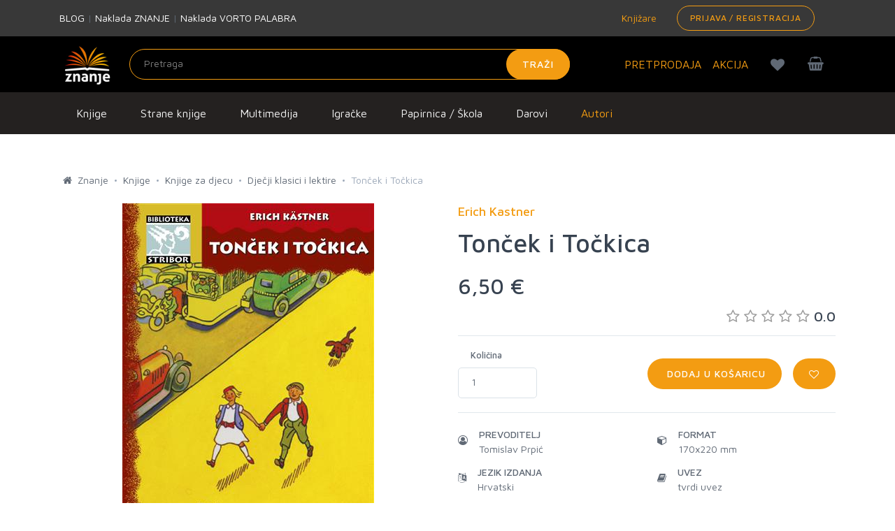

--- FILE ---
content_type: text/html;charset=UTF-8
request_url: https://znanje.hr/product/toncek-i-tockica/1304
body_size: 36532
content:
<!DOCTYPE html>
<html lang="hr" >
<head>
  <meta charset="utf-8">
  <meta itemprop="url" content="https://znanje.hr/product/toncek-i-tockica/1304">
  <link rel="apple-touch-icon" sizes="57x57" href="/images/apple-icon-57x57.png">
  <link rel="apple-touch-icon" sizes="60x60" href="/images/apple-icon-60x60.png">
  <link rel="apple-touch-icon" sizes="72x72" href="/images/apple-icon-72x72.png">
  <link rel="apple-touch-icon" sizes="76x76" href="/images/apple-icon-76x76.png">
  <link rel="apple-touch-icon" sizes="114x114" href="/images/apple-icon-114x114.png">
  <link rel="apple-touch-icon" sizes="120x120" href="/images/apple-icon-120x120.png">
  <link rel="apple-touch-icon" sizes="144x144" href="/images/apple-icon-144x144.png">
  <link rel="apple-touch-icon" sizes="152x152" href="/images/apple-icon-152x152.png">
  <link rel="apple-touch-icon" sizes="180x180" href="/images/apple-icon-180x180.png">
  <link rel="icon" type="image/png" sizes="192x192" href="/images/android-icon-192x192.png">
  <link rel="icon" type="image/png" sizes="32x32" href="/images/favicon-32x32.png">
  <link rel="icon" type="image/png" sizes="96x96" href="/images/favicon-96x96.png">
  <link rel="icon" type="image/png" sizes="16x16" href="/images/favicon-16x16.png">
        <meta name="robots" content="index, follow">
    <link rel="canonical" href="https://znanje.hr/product/toncek-i-tockica/1304" />


  <meta name="msapplication-TileColor" content="#ffffff">
  <meta name="msapplication-TileImage" content="/images/ms-icon-144x144.png">
  <meta name="theme-color" content="#ffffff">

  <meta name="viewport" content="width=device-width, initial-scale=1, shrink-to-fit=no">
  <meta name="description" content="Tonček i Točkica je odlična knjiga autora Erich Kastner. Knjiga pod nakladom Znanje izdana je kao tvrdi uvez uvez. Pročitajte više.">
  <meta name="author" content="">
  <meta name="_csrf" content="3ca637c0-9a4a-49ca-864e-65e4d9131716">
  <title>Knjiga Tonček i Točkica Erich Kastner | Knjižara Znanje</title>
  <meta name="google-site-verification" content="f1XMfreUk9FVbmeACjXWLAWTFV8LpKChpiT-QmGQ1mk" />
  <!-- Google Tag Manager -->
    <script>(function(w,d,s,l,i){w[l]=w[l]||[];w[l].push({'gtm.start': new Date().getTime(),event:'gtm.js'});var f=d.getElementsByTagName(s)[0], j=d.createElement(s),dl=l!='dataLayer'?'&l='+l:'';j.async=true;j.src= 'https://www.googletagmanager.com/gtm.js?id='+i+dl;f.parentNode.insertBefore(j,f); })(window,document,'script','dataLayer','GTM-5V7PWQ8');</script>
  <!-- End Google Tag Manager -->

  <link rel="stylesheet" href="https://fonts.googleapis.com/css?family=Roboto:300,400,500,300italic">
  <link href="https://fonts.googleapis.com/css?family=Maven+Pro:400,500,700,900&amp;subset=latin-ext" rel="stylesheet">
  <link rel="stylesheet" href="/css/public.min.css?v=2023040601">
  <meta property="og:title" content="Knjiga Tonček i Točkica Erich Kastner | Knjižara Znanje" />
  <meta property="og:description" content="Tonček i Točkica je odlična knjiga autora Erich Kastner. Knjiga pod nakladom Znanje izdana je kao tvrdi uvez uvez. Pročitajte više." />
      <meta property="og:image" content="https://znanje.hr/product-images/c610293a-adfb-4f50-9854-462ddc006d06.jpg" />
    <meta property="og:type" content="website"/>
  <meta property="og:url" content="https://znanje.hr/product/toncek-i-tockica/1304"/>
  <script>
  const toSnakeCase = str =>
  str &&
  str
    .match(/[A-Z]{2,}(?=[A-Z][a-z]+[0-9]*|\b)|[A-Z]?[a-z]+[0-9]*|[A-Z]|[0-9]+/g)
    .map(x => x.toLowerCase())
    .join('_');


  function getCookieForEvent(cname) {
      var name = cname + '=';
      var decodedCookie = decodeURIComponent(document.cookie);
      var ca = decodedCookie.split(';');
      for (var i = 0; i < ca.length; i++) {
          var c = ca[i];
          while (c.charAt(0) == ' ') {
              c = c.substring(1);
          }
          if (c.indexOf(name) == 0) {
              return c.substring(name.length, c.length);
          }
      }
      return '';
  }

  function setCookieForEvent(cname, cvalue, exdays) {
      var d = new Date();
      d.setTime(d.getTime() + (exdays*24*60*60*1000));
      var expires = 'expires='+ d.toUTCString();
      document.cookie = cname + '=' + cvalue + ';' + expires + ';path=/';
  }

  function rememberProductData(id, pageFrom, orderId){
    setCookieForEvent(id, JSON.stringify({'from': pageFrom, 'index': orderId}), 1);
  }
  function fetchProductData(id){
    try {
      return JSON.parse(getCookieForEvent(id))
    } catch (e) {
     console.log('invalid cookie for id: ' + id);
      return {};
    }
  }
  var globalItems = [];
  </script>
    
    <script>
  var dataLayer = window.dataLayer || [];
  dataLayer.push({
    'google_tag_params': {
    'dynx_itemid': '1304',
    'dynx_pagetype': 'product',
    'dynx_totalvalue': 6.50    }
  });
  </script>
  <script>
let from = sessionStorage.getItem("pageFrom");
let from_snakecase = toSnakeCase(from);
let index = sessionStorage.getItem("indexFrom");
var dl23 = window.dataLayer || [];
dl23.push({ ecommerce: null });
let itemList = fetchProductData(1304).from;
let indexOfItem = fetchProductData(1304).index;
if(typeof itemList === 'undefined') {
itemList = "";
}
itemListId = toSnakeCase(itemList);
dl23.push({
'event': 'view_item',
'ecommerce': {
'items': [
            {
              'item_id': '1304',
              'item_name': 'Tonček i Točkica',
              'price': 6.50,
              'currency': 'EUR',
              'discount': 0.00,
              'item_brand': 'Znanje',
              'item_category': 'Knjige',
              'item_category2': 'Knjige za djecu',
              'item_category3': 'Dječji klasici i lektire',
              'item_category4': undefined,
              'item_list_name': itemList,
              'item_list_id': itemListId,
              'index': indexOfItem,
              'quantity': 1,
              'item_percentage_discount': '0.00%',
              'item_label': undefined,
              'item_autor': 'Erich Kastner',
              'item_godina_izdanja': undefined,
              'item_jezik_izdanja': 'Hrvatski',
              'item_uvez': 'tvrdi uvez',
              'item_biblioteka': 'Stribor',
              'item_prevoditelj': 'Tomislav Prpić',
              'id': '1304',
              'google_business_vertical': 'custom'
            }
          ]
}
});
</script>

  
  <!-- Hotjar Tracking Code for znanje.hr -->
  <script>
      (function(h,o,t,j,a,r){
          h.hj=h.hj||function(){(h.hj.q=h.hj.q||[]).push(arguments)};
          h._hjSettings={hjid:1893060,hjsv:6};
          a=o.getElementsByTagName('head')[0];
          r=o.createElement('script');r.async=1;
          r.src=t+h._hjSettings.hjid+j+h._hjSettings.hjsv;
          a.appendChild(r);
      })(window,document,'https://static.hotjar.com/c/hotjar-','.js?sv=');
  </script>
  <script type="text/javascript">(function(w,s){var e=document.createElement("script");e.type="text/javascript";e.async=true;e.src="https://cdn.pagesense.io/js/arbona/79e593aa140e419893717532cc857c33.js";var x=document.getElementsByTagName("script")[0];x.parentNode.insertBefore(e,x);})(window,"script");</script>
      <script src="https://www.google.com/recaptcha/api.js"></script>
  </head>

<body class="redesign">
  <div id="searchOverlay" style="background-color: rgba(0,0,0,0.5); height: 100%; width: 100%; position:absolute; z-index: 1000; display: none;"></div>
  <div id="mm-page">
    <!--[if lt IE 8]>
<p class="browserupgrade">You are using an <strong>outdated</strong> browser. Please <a href="http://browsehappy.com/">upgrade your browser</a> to improve your experience.</p>
<![endif]-->
    <!-- Header -->
      <div class="preheader bg-medium-grey">
    <div class="container">
      <div class="row w-100 d-none d-md-table">
        <div class="col-md-3 d-table-cell w-50 align-middle">
          <a href="/blog" class="text-white">BLOG</a>
          <span> | </span>
          <a href="/oznaka-proizvoda?searchBy=Proizvođač&query=Znanje" class="text-white">Naklada ZNANJE</a>
          <span> | </span>
          <a href="/oznaka-proizvoda?searchBy=Proizvođač&query=Vorto Palabra" class="text-white">Naklada VORTO PALABRA</a>
        </div>
        <div class="col-md-6 text-right d-table-cell w-50 align-middle">
          <div class="d-table pull-right">
            <div class="d-table-cell align-middle">
              <a href="/knjizare" class="mr-3"><i class="fa fa-location"></i> Knjižare</a>
            </div>
            <div class="d-table-cell align middle">
                              <a class="btn btn-sm btn-outline-primary pull-right" href="/login">Prijava / Registracija</a>
                          </div>
          </div>
        </div>
      </div>

      <div class="d-table w-100 d-md-none py-3">
        <div class="d-table-cell align-middle">
          <a href="/knjizare"><i class="fa fa-location"></i> Knjižare</a>
        </div>
      </div>

    </div>
  </div>

<header class="hgradient">
  <div class="container">
    <div class="row">
      <div class="col-4 col-md-7 col-lg-8 d-table" style="height: 80px;">
        <div class="text-center text-md-left d-table-cell" style="width: 100px;">
          <a href="/" style="vertical-align: middle; height:100%; display: block;">
            <img class="navbar-brand-logo" src="/images/logo.jpg" title="Znanje" style="max-height: 80px; width: auto;">
          </a>
        </div>
        <div class="d-none d-md-table-cell align-middle ">
          <form class="form-inline my-0 h-100 inline-block align-right" method="GET" action="/pretraga" id="searchForm"  name="desktop">
                        <div class="w-100" style="z-index:1002;">
              <input class="form-control mr-sm-2 input-light" placeholder="Pretraga"
                     aria-label="Unesite pojam za pretragu" type="text" name="search_q" id="search_q" >
              <button class="btn btn-primary my-0" type="submit">Traži</button>
            </div>
          </form>
        </div>
      </div>
      <div class="col-8 col-md-5 col-lg-4 pl-0">
        <div style="z-index: 1001;"
           class="pull-right position-relative cart-wrapper d-block mt-2">
          <div class="d-table pull-right">
            <div class="d-table-cell align-middle">
              <a class="btn btn-outline d-block d-md-block d-lg-none pull-right mr-0" href="#my-menu-redesign" style="padding: 0px 15px;">
                <i class="fa fa-bars text-xl"></i>
              </a>
                              <a class="btn btn-outline pull-right mr-0" href="/kosarica" id="kosarica-btn" style="padding: 0px 15px;">
                  <i class="fa fa-shopping-basket text-xl "></i>
                                  </a>
                            <a class="btn btn-outline pull-right mr-0 d-block d-md-block d-lg-none" href="/lista-zelja" id="wishlist-btn" style="padding: 0px 15px;">
                <i class="fa fa-heart text-xl" id="headerheart"></i>
              </a>
              <a class="btn btn-outline pull-right mr-0 d-block d-md-block d-lg-none" href="/login" id="racun-btn" style="padding: 0px 15px;">
                <i class="fa fa-user text-xl"></i>
              </a>
            </div>
          </div>
        <div class="toolbar-dropdown" id="mini-cart">
            <p class="text-center mb-0">Vaša košarica je prazna.
        </p>
    
</div>
      </div>
      <div class="d-table pull-right h-100">
        <div class="align-middle d-none d-xl-table-cell h-100">
          <a href="/kategorija-proizvoda/pretprodaja" class="text-lg mr-3">PRETPRODAJA</a>
        </div>
        <div class="d-lg-table-cell align-middle d-none h-100">
          <a href="/kategorija-proizvoda/akcija" class="text-lg mt-4 mr-3">AKCIJA</a>
        </div>
        <div class="d-md-table-cell align-middle d-none h-100">
        <a class="btn btn-outline pull-right mr-0 d-none d-lg-block" href="/lista-zelja" id="wishlist-btn" style="padding: 0px 15px;">
          <i class="fa fa-heart text-xl" id="headerheartmobile"></i>
        </a>
        </div>
      </div>
    </div>
    <div class="container">
        <div class="row justify-content-center">
            <div class="col-10">
                <div id="results_search_q" class="bg-white position-absolute w-100" style="z-index: 1001;"></div>
            </div>
        </div>
    </div>


  </div>
</div>
   
<nav class="navbar navbar-expand-md navbar-dark bg-dark d-none d-xs-none d-sm-none d-md-none d-lg-block d-xl-block">
    <button class="navbar-toggler" type="button" data-toggle="collapse" data-target="#navbarsExampleDefault"
            aria-controls="navbarsExampleDefault" aria-expanded="false" aria-label="Prikaži / sakrij navigaciju">
      <span class="navbar-toggler-icon"></span>
    </button>
      <div class="row w-100">
        <div class="container">
          <div class="col-lg-12">
            <ul class="navbar-nav uppercase">
                                                                                                                                                                                                                                                                                                                                                                                                                                                                                                                                                                                                                                                                                                                                                                                                                                                                                                                                                                                                                                                                                                                                                                                                                                                                                                                                                                                                                                                                                                                                                                                                                                                                                                                                                                                                                                                                                                                                                                                                                                                                                                                                                                                                                                                                                                                                                                                                                                                                                                                                                                                                                                                                                                                                                                                                                                                                                                                                                                                                                                                                                                                                                                                                                                                                                                                                                                                                                                                                                                                  <li class="nav-item">
                    <a class="dropdown-item pt-3 pb-3" href="/kategorija-proizvoda/knjige/500" id="menuitem500" onmouseover="showmenu(500);" onmouseout="hidemenu(500);">
                      Knjige                    </a>
                  </li>
                                                                <li class="nav-item">
                    <a class="dropdown-item pt-3 pb-3" href="/kategorija-proizvoda/strane-knjige/505" id="menuitem505" onmouseover="showmenu(505);" onmouseout="hidemenu(505);">
                      Strane knjige                    </a>
                  </li>
                                                                                                                                                                                                                                                                                                                                                                            <li class="nav-item">
                    <a class="dropdown-item pt-3 pb-3" href="/kategorija-proizvoda/multimedija/510" id="menuitem510" onmouseover="showmenu(510);" onmouseout="hidemenu(510);">
                      Multimedija                    </a>
                  </li>
                                                                                                                                                                                                                                                                                                                                                                                                                                                                                                                                                                                                                                                                                                                                                                                                                                                                                                                                                                                                                                                                                                                                                                                                                                                                                                                                                                                                                                                                                                                                  <li class="nav-item">
                    <a class="dropdown-item pt-3 pb-3" href="/kategorija-proizvoda/igracke/540" id="menuitem540" onmouseover="showmenu(540);" onmouseout="hidemenu(540);">
                      Igračke                    </a>
                  </li>
                                                                                                                                                                                                                                                                                                                                                                                                                                                                                                                                                                                                                                                          <li class="nav-item">
                    <a class="dropdown-item pt-3 pb-3" href="/kategorija-proizvoda/papirnica---skola/550" id="menuitem550" onmouseover="showmenu(550);" onmouseout="hidemenu(550);">
                      Papirnica / Škola                    </a>
                  </li>
                                                                                                                                                                                                                                                                                                                                                                                                                                        <li class="nav-item">
                    <a class="dropdown-item pt-3 pb-3" href="/kategorija-proizvoda/darovi-/560" id="menuitem560" onmouseover="showmenu(560);" onmouseout="hidemenu(560);">
                      Darovi                     </a>
                  </li>
                                                                                                                                                                                                                                                                                                                                                                                                                                                                                                                                                                                                                                                                                                                                                                                                                                                                                                                                                                                                                                                                                                                                                                                                                                                                                                <li class="nav-item">
                    <a class="dropdown-item pt-3 pb-3 text-orange" href="/autori">Autori</a>
                  </li>
            </ul>
          </div>
        </div>
      </div>
                                                                                                                                                                                                                                                                                                                                                                                                                                                                                                                                                                                                                                                                                                                                                                                                                                                                                                                                                                                                                                                                                                                                                                                                                                                                                                                                                                                                                                                                                                                                                                                                                                              <div class="row bg-grey p-0 m-0 w-100 menurow">
            <div class="container p-2 pt-3" id="menu500" style="display: none;" onmouseover="showmenu(500);" onmouseout="hidemenu(500);">
              <div class="row text-white">
                <div class="nav flex-column nav-pills col-sm-3" id="v-pills-tab" role="tablist" aria-orientation="vertical">
                                                            <a class="nav-link tab-link active" id="v-pills-home-tab" data-toggle="tab-hover" data-target="#v-pills-home500010" href="/kategorija-proizvoda/knjizevnost/500010" role="tab" aria-controls="v-pills-home" aria-selected="true">Književnost</a>
                                                                                                                                                                                                                                                                                                                                                                                                                                                                                                                  <a class="nav-link tab-link " id="v-pills-home-tab" data-toggle="tab-hover" data-target="#v-pills-home500020" href="/kategorija-proizvoda/publicistika/500020" role="tab" aria-controls="v-pills-home" aria-selected="true">Publicistika</a>
                                                                                                                                                                                                                                                                                                                                                                                                                                                                                                                                                                                                                                                                                                                                                                                                                                                                                                                                                                                                                                                                                                                                                  <a class="nav-link tab-link " id="v-pills-home-tab" data-toggle="tab-hover" data-target="#v-pills-home500030" href="/kategorija-proizvoda/knjige-za-djecu/500030" role="tab" aria-controls="v-pills-home" aria-selected="true">Knjige za djecu</a>
                                                                                                                                                                                                                                                                                                                                                                                                                                      <a class="nav-link tab-link " id="v-pills-home-tab" data-toggle="tab-hover" data-target="#v-pills-home500040" href="/kategorija-proizvoda/stripovi/500040" role="tab" aria-controls="v-pills-home" aria-selected="true">Stripovi</a>
                                                                                                                                                                        </div>
                <div class="tab-content  col-sm-9" id="v-pills-tabContent">
                                                            <div class="tab-pane fade show active" id="v-pills-home500010" role="tabpanel" aria-labelledby="v-pills-home-tab">
                        <div class="row">
                                                                                    <div class="col-sm-4 my-2"><a href="/kategorija-proizvoda/povijesni-romani/500010010" class="text-black">Povijesni romani</a></div>
                                                                                                                <div class="col-sm-4 my-2"><a href="/kategorija-proizvoda/ljubavni-i-erotski-romani/500010020" class="text-black">Ljubavni i erotski romani</a></div>
                                                                                                                <div class="col-sm-4 my-2"><a href="/kategorija-proizvoda/trileri-i-kriminalisticki-romani/500010030" class="text-black">Trileri i kriminalistički romani</a></div>
                                                                                                                <div class="col-sm-4 my-2"><a href="/kategorija-proizvoda/lijepa-knjizevnost/500010040" class="text-black">Lijepa književnost</a></div>
                                                                                                                <div class="col-sm-4 my-2"><a href="/kategorija-proizvoda/young-adult/500010050" class="text-black">Young adult</a></div>
                                                                                                                <div class="col-sm-4 my-2"><a href="/kategorija-proizvoda/fantasy-sf-horror/500010060" class="text-black">Fantasy, SF, Horror</a></div>
                                                                                                                <div class="col-sm-4 my-2"><a href="/kategorija-proizvoda/klasici-i-lektire/500010070" class="text-black">Klasici i lektire</a></div>
                                                                                                                <div class="col-sm-4 my-2"><a href="/kategorija-proizvoda/poezija/500010080" class="text-black">Poezija</a></div>
                                                                                                                <div class="col-sm-4 my-2"><a href="/kategorija-proizvoda/drama/500010090" class="text-black">Drama</a></div>
                                                                                                                <div class="col-sm-4 my-2"><a href="/kategorija-proizvoda/putopisi/500010100" class="text-black">Putopisi</a></div>
                                                                                                                <div class="col-sm-4 my-2"><a href="/kategorija-proizvoda/domaca-i-regionalna-knjizevnost/500010110" class="text-black">Domaća i regionalna književnost</a></div>
                                                                              </div>
                      </div>
                                                                                                                                                                                                                                                                                                                                                                                                                                                                                                                  <div class="tab-pane " id="v-pills-home500020" role="tabpanel" aria-labelledby="v-pills-home-tab">
                        <div class="row">
                                                                                    <div class="col-sm-4 my-2"><a href="/kategorija-proizvoda/prirucnici/500020010" class="text-black">Priručnici</a></div>
                                                                                                                                                                                                                                                                                                                                                                                                                                                                                                          <div class="col-sm-4 my-2"><a href="/kategorija-proizvoda/duhovnost/500020020" class="text-black">Duhovnost</a></div>
                                                                                                                <div class="col-sm-4 my-2"><a href="/kategorija-proizvoda/religija/500020025" class="text-black">Religija</a></div>
                                                                                                                <div class="col-sm-4 my-2"><a href="/kategorija-proizvoda/popularna-psihologija/500020030" class="text-black">Popularna psihologija</a></div>
                                                                                                                <div class="col-sm-4 my-2"><a href="/kategorija-proizvoda/povijest/500020040" class="text-black">Povijest</a></div>
                                                                                                                <div class="col-sm-4 my-2"><a href="/kategorija-proizvoda/politika/500020050" class="text-black">Politika</a></div>
                                                                                                                <div class="col-sm-4 my-2"><a href="/kategorija-proizvoda/glazba/500020055" class="text-black">Glazba</a></div>
                                                                                                                <div class="col-sm-4 my-2"><a href="/kategorija-proizvoda/biografije-autobiografije-memoari/500020060" class="text-black">Biografije, autobiografije, memoari</a></div>
                                                                                                                <div class="col-sm-4 my-2"><a href="/kategorija-proizvoda/monografije/500020065" class="text-black">Monografije</a></div>
                                                                                                                <div class="col-sm-4 my-2"><a href="/kategorija-proizvoda/strucna-i-znanstvena-literatura/500020070" class="text-black">Stručna i znanstvena literatura</a></div>
                                                                                                                                                                                                                                                                                                                                                                                                                                                                                                          <div class="col-sm-4 my-2"><a href="/kategorija-proizvoda/rjecnici-gramatike-udzbenici/500020080" class="text-black">Rječnici, gramatike, udžbenici</a></div>
                                                                                                                <div class="col-sm-4 my-2"><a href="/kategorija-proizvoda/popularna-znanost/500020090" class="text-black">Popularna znanost</a></div>
                                                                                                                <div class="col-sm-4 my-2"><a href="/kategorija-proizvoda/turistika/500020100" class="text-black">Turistika</a></div>
                                                                              </div>
                      </div>
                                                                                                                                                                                                                                                                                                                                                                                                                                                                                                                                                                                                                                                                                                                                                                                                                                                                                                                                                                                                                                                                                                                                                  <div class="tab-pane " id="v-pills-home500030" role="tabpanel" aria-labelledby="v-pills-home-tab">
                        <div class="row">
                                                                                    <div class="col-sm-4 my-2"><a href="/kategorija-proizvoda/bojanke-za-djecu/500030010" class="text-black">Bojanke za djecu</a></div>
                                                                                                                <div class="col-sm-4 my-2"><a href="/kategorija-proizvoda/slikovnice-za-djecu/500030020" class="text-black">Slikovnice za djecu</a></div>
                                                                                                                <div class="col-sm-4 my-2"><a href="/kategorija-proizvoda/bajke-basne-price/500030030" class="text-black">Bajke, basne, priče</a></div>
                                                                                                                <div class="col-sm-4 my-2"><a href="/kategorija-proizvoda/knjige-igracke/500030040" class="text-black">Knjige - igračke</a></div>
                                                                                                                <div class="col-sm-4 my-2"><a href="/kategorija-proizvoda/edukacija-i-aktivnosti/500030050" class="text-black">Edukacija i aktivnosti</a></div>
                                                                                                                <div class="col-sm-4 my-2"><a href="/kategorija-proizvoda/djecji-romani/500030060" class="text-black">Dječji romani</a></div>
                                                                                                                <div class="col-sm-4 my-2"><a href="/kategorija-proizvoda/enciklopedije-i-prirucnici/500030070" class="text-black">Enciklopedije i priručnici</a></div>
                                                                                                                <div class="col-sm-4 my-2"><a href="/kategorija-proizvoda/djecji-klasici-i-lektire/500030080" class="text-black">Dječji klasici i lektire</a></div>
                                                                                                                <div class="col-sm-4 my-2"><a href="/kategorija-proizvoda/djecje-biblije-i-duhovnost/500030090" class="text-black">Dječje biblije i duhovnost</a></div>
                                                                              </div>
                      </div>
                                                                                                                                                                                                                                                                                                                                                                                                                                      <div class="tab-pane " id="v-pills-home500040" role="tabpanel" aria-labelledby="v-pills-home-tab">
                        <div class="row">
                                                                                    <div class="col-sm-4 my-2"><a href="/kategorija-proizvoda/stripovi-za-odrasle/500040010" class="text-black">Stripovi za odrasle</a></div>
                                                                                                                <div class="col-sm-4 my-2"><a href="/kategorija-proizvoda/stripovi-za-djecu/500040020" class="text-black">Stripovi za djecu</a></div>
                                                                                                                <div class="col-sm-4 my-2"><a href="/kategorija-proizvoda/graficki-romani/500040030" class="text-black">Grafički romani</a></div>
                                                                              </div>
                      </div>
                                                                                                                                                                        </div>
              </div>
        </div>
                              <div class="row bg-grey p-0 m-0 w-100 menurow">
            <div class="container p-2 pt-3" id="menu505" style="display: none;" onmouseover="showmenu(505);" onmouseout="hidemenu(505);">
              <div class="row text-white">
                <div class="nav flex-column nav-pills col-sm-3" id="v-pills-tab" role="tablist" aria-orientation="vertical">
                                                            <a class="nav-link tab-link active" id="v-pills-home-tab" data-toggle="tab-hover" data-target="#v-pills-home505010" href="/kategorija-proizvoda/knjizevnost/505010" role="tab" aria-controls="v-pills-home" aria-selected="true">Književnost</a>
                                                                                                                                                                                                                                                                                                                                                                                                                                                                                                                  <a class="nav-link tab-link " id="v-pills-home-tab" data-toggle="tab-hover" data-target="#v-pills-home505020" href="/kategorija-proizvoda/publicistika/505020" role="tab" aria-controls="v-pills-home" aria-selected="true">Publicistika</a>
                                                                                                                                                                                                                                                                                                                                                                                                                                                                                                                                                                                                                                    <a class="nav-link tab-link " id="v-pills-home-tab" data-toggle="tab-hover" data-target="#v-pills-home505030" href="/kategorija-proizvoda/knjige-za-djecu/505030" role="tab" aria-controls="v-pills-home" aria-selected="true">Knjige za djecu</a>
                                                                                                                                                                                                                                                                                                                                                                                                <a class="nav-link tab-link " id="v-pills-home-tab" data-toggle="tab-hover" data-target="#v-pills-home505040" href="/kategorija-proizvoda/stripovi/505040" role="tab" aria-controls="v-pills-home" aria-selected="true">Stripovi</a>
                                                                                                                                                                                                                                        <a class="nav-link tab-link " id="v-pills-home-tab" data-toggle="tab-hover" data-target="#v-pills-home505050" href="/kategorija-proizvoda/humanisticke-i-drustvene-znanosti/505050" role="tab" aria-controls="v-pills-home" aria-selected="true">Humanističke i društvene znanosti</a>
                                                                                                                                                                                                                                                                                                                                                                                                <a class="nav-link tab-link " id="v-pills-home-tab" data-toggle="tab-hover" data-target="#v-pills-home505060" href="/kategorija-proizvoda/prirodne-znanosti/505060" role="tab" aria-controls="v-pills-home" aria-selected="true">Prirodne znanosti</a>
                                                                                                                                                                                                                                                                                                                    <a class="nav-link tab-link " id="v-pills-home-tab" data-toggle="tab-hover" data-target="#v-pills-home505070" href="/kategorija-proizvoda/primijenjene-znanosti/505070" role="tab" aria-controls="v-pills-home" aria-selected="true">Primijenjene znanosti</a>
                                                                                                                                                            <a class="nav-link tab-link " id="v-pills-home-tab" data-toggle="tab-hover" data-target="#v-pills-home505080" href="/kategorija-proizvoda/umjetnost/505080" role="tab" aria-controls="v-pills-home" aria-selected="true">Umjetnost</a>
                                                                                                                                                                                                                                                                                                                                                                                                <a class="nav-link tab-link " id="v-pills-home-tab" data-toggle="tab-hover" data-target="#v-pills-home505090" href="/kategorija-proizvoda/obrazovanje/505090" role="tab" aria-controls="v-pills-home" aria-selected="true">Obrazovanje</a>
                                                                                                                                                                                                                                                                                                                                                          <a class="nav-link tab-link " id="v-pills-home-tab" data-toggle="tab-hover" data-target="#v-pills-home505100" href="/kategorija-proizvoda/turistika-putovanja/505100" role="tab" aria-controls="v-pills-home" aria-selected="true">Turistika, Putovanja</a>
                                                                                                                                                                                                                                        <a class="nav-link tab-link " id="v-pills-home-tab" data-toggle="tab-hover" data-target="#v-pills-home505110" href="/kategorija-proizvoda/medicina/505110" role="tab" aria-controls="v-pills-home" aria-selected="true">Medicina</a>
                                                                                <a class="nav-link tab-link " id="v-pills-home-tab" data-toggle="tab-hover" data-target="#v-pills-home505120" href="/kategorija-proizvoda/ostalo/505120" role="tab" aria-controls="v-pills-home" aria-selected="true">Ostalo</a>
                                                      </div>
                <div class="tab-content  col-sm-9" id="v-pills-tabContent">
                                                            <div class="tab-pane fade show active" id="v-pills-home505010" role="tabpanel" aria-labelledby="v-pills-home-tab">
                        <div class="row">
                                                                                    <div class="col-sm-4 my-2"><a href="/kategorija-proizvoda/povijesni-roman/505010010" class="text-black">Povijesni roman</a></div>
                                                                                                                <div class="col-sm-4 my-2"><a href="/kategorija-proizvoda/ljubavni-roman/505010020" class="text-black">Ljubavni roman</a></div>
                                                                                                                <div class="col-sm-4 my-2"><a href="/kategorija-proizvoda/trileri-i-kriminalisticki-romani/505010030" class="text-black">Trileri i kriminalistički romani</a></div>
                                                                                                                <div class="col-sm-4 my-2"><a href="/kategorija-proizvoda/young-adult/505010040" class="text-black">Young adult</a></div>
                                                                                                                <div class="col-sm-4 my-2"><a href="/kategorija-proizvoda/fantasy-sf-i-horror/505010050" class="text-black">Fantasy, SF i Horror</a></div>
                                                                                                                <div class="col-sm-4 my-2"><a href="/kategorija-proizvoda/beletristika/505010060" class="text-black">Beletristika</a></div>
                                                                                                                <div class="col-sm-4 my-2"><a href="/kategorija-proizvoda/klasici/505010070" class="text-black">Klasici</a></div>
                                                                                                                <div class="col-sm-4 my-2"><a href="/kategorija-proizvoda/poezija/505010080" class="text-black">Poezija</a></div>
                                                                                                                <div class="col-sm-4 my-2"><a href="/kategorija-proizvoda/drama/505010090" class="text-black">Drama</a></div>
                                                                                                                <div class="col-sm-4 my-2"><a href="/kategorija-proizvoda/domaca-knjizevnost-u-prijevodu/505010110" class="text-black">Domaća književnost u prijevodu</a></div>
                                                                                                                <div class="col-sm-4 my-2"><a href="/kategorija-proizvoda/knjige-na-njemackom/505010120" class="text-black">Knjige na Njemačkom</a></div>
                                                                              </div>
                      </div>
                                                                                                                                                                                                                                                                                                                                                                                                                                                                                                                  <div class="tab-pane " id="v-pills-home505020" role="tabpanel" aria-labelledby="v-pills-home-tab">
                        <div class="row">
                                                                                    <div class="col-sm-4 my-2"><a href="/kategorija-proizvoda/duhovnost/505020010" class="text-black">Duhovnost</a></div>
                                                                                                                <div class="col-sm-4 my-2"><a href="/kategorija-proizvoda/popularna-psihologija/505020020" class="text-black">Popularna psihologija</a></div>
                                                                                                                <div class="col-sm-4 my-2"><a href="/kategorija-proizvoda/zivotinje/505020030" class="text-black">Životinje</a></div>
                                                                                                                <div class="col-sm-4 my-2"><a href="/kategorija-proizvoda/vrtlarstvo/505020040" class="text-black">Vrtlarstvo</a></div>
                                                                                                                <div class="col-sm-4 my-2"><a href="/kategorija-proizvoda/kuharice/505020050" class="text-black">Kuharice</a></div>
                                                                                                                <div class="col-sm-4 my-2"><a href="/kategorija-proizvoda/zdravlje/505020060" class="text-black">Zdravlje</a></div>
                                                                                                                <div class="col-sm-4 my-2"><a href="/kategorija-proizvoda/roditeljstvo/505020070" class="text-black">Roditeljstvo</a></div>
                                                                                                                <div class="col-sm-4 my-2"><a href="/kategorija-proizvoda/biografije-autobiografije-memoari/505020080" class="text-black">Biografije, Autobiografije, Memoari</a></div>
                                                                                                                <div class="col-sm-4 my-2"><a href="/kategorija-proizvoda/popularna-znanost/505020090" class="text-black">Popularna znanost</a></div>
                                                                                                                <div class="col-sm-4 my-2"><a href="/kategorija-proizvoda/politika/505020100" class="text-black">Politika</a></div>
                                                                                                                <div class="col-sm-4 my-2"><a href="/kategorija-proizvoda/astrologija-ezoterija/505020110" class="text-black">Astrologija, Ezoterija</a></div>
                                                                                                                <div class="col-sm-4 my-2"><a href="/kategorija-proizvoda/poduzetnistvo/505020120" class="text-black">Poduzetništvo</a></div>
                                                                                                                <div class="col-sm-4 my-2"><a href="/kategorija-proizvoda/sport/505020130" class="text-black">Sport</a></div>
                                                                                                                <div class="col-sm-4 my-2"><a href="/kategorija-proizvoda/mitologija/505020140" class="text-black">Mitologija</a></div>
                                                                              </div>
                      </div>
                                                                                                                                                                                                                                                                                                                                                                                                                                                                                                                                                                                                                                    <div class="tab-pane " id="v-pills-home505030" role="tabpanel" aria-labelledby="v-pills-home-tab">
                        <div class="row">
                                                                                    <div class="col-sm-4 my-2"><a href="/kategorija-proizvoda/bojanke-za-djecu/505030010" class="text-black">Bojanke za djecu</a></div>
                                                                                                                <div class="col-sm-4 my-2"><a href="/kategorija-proizvoda/slikovnice-za-djecu/505030020" class="text-black">Slikovnice za djecu</a></div>
                                                                                                                <div class="col-sm-4 my-2"><a href="/kategorija-proizvoda/bajke-basne-price/505030030" class="text-black">Bajke, basne, priče</a></div>
                                                                                                                <div class="col-sm-4 my-2"><a href="/kategorija-proizvoda/knjige-igracke/505030040" class="text-black">Knjige - igračke</a></div>
                                                                                                                <div class="col-sm-4 my-2"><a href="/kategorija-proizvoda/edukacija-i-aktivnost/505030050" class="text-black">Edukacija i aktivnost</a></div>
                                                                                                                <div class="col-sm-4 my-2"><a href="/kategorija-proizvoda/djecji-roman/505030060" class="text-black">Dječji roman</a></div>
                                                                                                                <div class="col-sm-4 my-2"><a href="/kategorija-proizvoda/enciklopedije-i-prirucnici/505030070" class="text-black">Enciklopedije i priručnici</a></div>
                                                                                                                <div class="col-sm-4 my-2"><a href="/kategorija-proizvoda/djecji-klasici-i-lektire/505030080" class="text-black">Dječji klasici i lektire</a></div>
                                                                              </div>
                      </div>
                                                                                                                                                                                                                                                                                                                                                                                                <div class="tab-pane " id="v-pills-home505040" role="tabpanel" aria-labelledby="v-pills-home-tab">
                        <div class="row">
                                                                                    <div class="col-sm-4 my-2"><a href="/kategorija-proizvoda/strip-za-odrasle/505040010" class="text-black">Strip za odrasle</a></div>
                                                                                                                <div class="col-sm-4 my-2"><a href="/kategorija-proizvoda/strip-za-djecu/505040020" class="text-black">Strip za djecu</a></div>
                                                                                                                <div class="col-sm-4 my-2"><a href="/kategorija-proizvoda/manga/505040030" class="text-black">Manga</a></div>
                                                                                                                <div class="col-sm-4 my-2"><a href="/kategorija-proizvoda/graficki-romani/505040040" class="text-black">Grafički romani</a></div>
                                                                              </div>
                      </div>
                                                                                                                                                                                                                                        <div class="tab-pane " id="v-pills-home505050" role="tabpanel" aria-labelledby="v-pills-home-tab">
                        <div class="row">
                                                                                    <div class="col-sm-4 my-2"><a href="/kategorija-proizvoda/filozofija/505050010" class="text-black">Filozofija</a></div>
                                                                                                                <div class="col-sm-4 my-2"><a href="/kategorija-proizvoda/psihologija/505050020" class="text-black">Psihologija</a></div>
                                                                                                                <div class="col-sm-4 my-2"><a href="/kategorija-proizvoda/religija-i-teologija/505050030" class="text-black">Religija i Teologija</a></div>
                                                                                                                <div class="col-sm-4 my-2"><a href="/kategorija-proizvoda/sociologija/505050040" class="text-black">Sociologija</a></div>
                                                                                                                <div class="col-sm-4 my-2"><a href="/kategorija-proizvoda/filologija/505050050" class="text-black">Filologija</a></div>
                                                                                                                <div class="col-sm-4 my-2"><a href="/kategorija-proizvoda/ekonomija/505050060" class="text-black">Ekonomija</a></div>
                                                                                                                <div class="col-sm-4 my-2"><a href="/kategorija-proizvoda/etnologija-i-antropologija/505050080" class="text-black">Etnologija i Antropologija</a></div>
                                                                                                                <div class="col-sm-4 my-2"><a href="/kategorija-proizvoda/povijest-i-arheologija/505050090" class="text-black">Povijest i Arheologija</a></div>
                                                                              </div>
                      </div>
                                                                                                                                                                                                                                                                                                                                                                                                <div class="tab-pane " id="v-pills-home505060" role="tabpanel" aria-labelledby="v-pills-home-tab">
                        <div class="row">
                                                                                    <div class="col-sm-4 my-2"><a href="/kategorija-proizvoda/matematika/505060010" class="text-black">Matematika</a></div>
                                                                                                                <div class="col-sm-4 my-2"><a href="/kategorija-proizvoda/astronomija-i-astrofizika/505060020" class="text-black">Astronomija i Astrofizika</a></div>
                                                                                                                <div class="col-sm-4 my-2"><a href="/kategorija-proizvoda/fizika/505060030" class="text-black">Fizika</a></div>
                                                                                                                <div class="col-sm-4 my-2"><a href="/kategorija-proizvoda/kemija/505060040" class="text-black">Kemija</a></div>
                                                                                                                <div class="col-sm-4 my-2"><a href="/kategorija-proizvoda/geografija-i-geologija/505060050" class="text-black">Geografija i Geologija</a></div>
                                                                                                                <div class="col-sm-4 my-2"><a href="/kategorija-proizvoda/biologija-i-ekologija/505060060" class="text-black">Biologija i ekologija</a></div>
                                                                              </div>
                      </div>
                                                                                                                                                                                                                                                                                                                    <div class="tab-pane " id="v-pills-home505070" role="tabpanel" aria-labelledby="v-pills-home-tab">
                        <div class="row">
                                                                                    <div class="col-sm-4 my-2"><a href="/kategorija-proizvoda/veterina/505070010" class="text-black">Veterina</a></div>
                                                                                                                <div class="col-sm-4 my-2"><a href="/kategorija-proizvoda/informatika-programiranje/505070050" class="text-black">Informatika, Programiranje</a></div>
                                                                              </div>
                      </div>
                                                                                                                                                            <div class="tab-pane " id="v-pills-home505080" role="tabpanel" aria-labelledby="v-pills-home-tab">
                        <div class="row">
                                                                                    <div class="col-sm-4 my-2"><a href="/kategorija-proizvoda/arhitektura-i-urbanizam/505080010" class="text-black">Arhitektura i Urbanizam</a></div>
                                                                                                                <div class="col-sm-4 my-2"><a href="/kategorija-proizvoda/likovna-umjetnost-i-kiparstvo/505080020" class="text-black">Likovna umjetnost i Kiparstvo</a></div>
                                                                                                                <div class="col-sm-4 my-2"><a href="/kategorija-proizvoda/dizajn/505080040" class="text-black">Dizajn</a></div>
                                                                                                                <div class="col-sm-4 my-2"><a href="/kategorija-proizvoda/moda/505080050" class="text-black">Moda</a></div>
                                                                                                                <div class="col-sm-4 my-2"><a href="/kategorija-proizvoda/obrti/505080060" class="text-black">Obrti</a></div>
                                                                                                                <div class="col-sm-4 my-2"><a href="/kategorija-proizvoda/glazba/505080070" class="text-black">Glazba</a></div>
                                                                                                                <div class="col-sm-4 my-2"><a href="/kategorija-proizvoda/film/505080090" class="text-black">Film</a></div>
                                                                                                                <div class="col-sm-4 my-2"><a href="/kategorija-proizvoda/fotografija/505080100" class="text-black">Fotografija</a></div>
                                                                              </div>
                      </div>
                                                                                                                                                                                                                                                                                                                                                                                                <div class="tab-pane " id="v-pills-home505090" role="tabpanel" aria-labelledby="v-pills-home-tab">
                        <div class="row">
                                                                                    <div class="col-sm-4 my-2"><a href="/kategorija-proizvoda/udzbenici/505090010" class="text-black">Udžbenici</a></div>
                                                                                                                <div class="col-sm-4 my-2"><a href="/kategorija-proizvoda/gramatike/505090020" class="text-black">Gramatike</a></div>
                                                                                                                <div class="col-sm-4 my-2"><a href="/kategorija-proizvoda/rjecnici/505090030" class="text-black">Rječnici</a></div>
                                                                                                                <div class="col-sm-4 my-2"><a href="/kategorija-proizvoda/-jezicni-tecajevi-samostalno-ucenje/505090040" class="text-black"> Jezični tečajevi/samostalno učenje</a></div>
                                                                                                                <div class="col-sm-4 my-2"><a href="/kategorija-proizvoda/lingvistika/505090060" class="text-black">Lingvistika</a></div>
                                                                                                                <div class="col-sm-4 my-2"><a href="/kategorija-proizvoda/numicon/505090080" class="text-black">Numicon</a></div>
                                                                                                                <div class="col-sm-4 my-2"><a href="/kategorija-proizvoda/readers/505090090" class="text-black">Readers</a></div>
                                                                              </div>
                      </div>
                                                                                                                                                                                                                                                                                                                                                          <div class="tab-pane " id="v-pills-home505100" role="tabpanel" aria-labelledby="v-pills-home-tab">
                        <div class="row">
                                                                                    <div class="col-sm-4 my-2"><a href="/kategorija-proizvoda/turisticki-vodici/505100010" class="text-black">Turistički vodiči</a></div>
                                                                                                                <div class="col-sm-4 my-2"><a href="/kategorija-proizvoda/planovi-i-karte/505100020" class="text-black">Planovi i karte</a></div>
                                                                                                                <div class="col-sm-4 my-2"><a href="/kategorija-proizvoda/monografije/505100030" class="text-black">Monografije</a></div>
                                                                                                                <div class="col-sm-4 my-2"><a href="/kategorija-proizvoda/jezicni-prirucnici/505100040" class="text-black">Jezični priručnici</a></div>
                                                                              </div>
                      </div>
                                                                                                                                                                                                                                        <div class="tab-pane " id="v-pills-home505110" role="tabpanel" aria-labelledby="v-pills-home-tab">
                        <div class="row">
                                                  </div>
                      </div>
                                                                                <div class="tab-pane " id="v-pills-home505120" role="tabpanel" aria-labelledby="v-pills-home-tab">
                        <div class="row">
                                                  </div>
                      </div>
                                                      </div>
              </div>
        </div>
                                                                                                                                                                          <div class="row bg-grey p-0 m-0 w-100 menurow">
            <div class="container p-2 pt-3" id="menu510" style="display: none;" onmouseover="showmenu(510);" onmouseout="hidemenu(510);">
              <div class="row text-white">
                <div class="nav flex-column nav-pills col-sm-3" id="v-pills-tab" role="tablist" aria-orientation="vertical">
                                                            <a class="nav-link tab-link active" id="v-pills-home-tab" data-toggle="tab-hover" data-target="#v-pills-home510020" href="/kategorija-proizvoda/racunalna-periferija/510020" role="tab" aria-controls="v-pills-home" aria-selected="true">Računalna periferija</a>
                                                                                                                                                                                                                                                                                                                                                                                                                                      <a class="nav-link tab-link " id="v-pills-home-tab" data-toggle="tab-hover" data-target="#v-pills-home510040" href="/kategorija-proizvoda/igre/510040" role="tab" aria-controls="v-pills-home" aria-selected="true">Igre</a>
                                                                                <a class="nav-link tab-link " id="v-pills-home-tab" data-toggle="tab-hover" data-target="#v-pills-home510060" href="/kategorija-proizvoda/dodaci-za-mobitele/510060" role="tab" aria-controls="v-pills-home" aria-selected="true">Dodaci za mobitele</a>
                                                                                                                                                                                                              </div>
                <div class="tab-content  col-sm-9" id="v-pills-tabContent">
                                                            <div class="tab-pane fade show active" id="v-pills-home510020" role="tabpanel" aria-labelledby="v-pills-home-tab">
                        <div class="row">
                                                                                    <div class="col-sm-4 my-2"><a href="/kategorija-proizvoda/misevi-i-podloge/510020010" class="text-black">Miševi i podloge</a></div>
                                                                                                                                                                                                                                                                                  <div class="col-sm-4 my-2"><a href="/kategorija-proizvoda/tipkovnice/510020030" class="text-black">Tipkovnice</a></div>
                                                                                                                <div class="col-sm-4 my-2"><a href="/kategorija-proizvoda/slusalice/510020050" class="text-black">Slušalice</a></div>
                                                                                                                <div class="col-sm-4 my-2"><a href="/kategorija-proizvoda/kontroleri/510020060" class="text-black">Kontroleri</a></div>
                                                                                                                                                                                          </div>
                      </div>
                                                                                                                                                                                                                                                                                                                                                                                                                                      <div class="tab-pane " id="v-pills-home510040" role="tabpanel" aria-labelledby="v-pills-home-tab">
                        <div class="row">
                                                  </div>
                      </div>
                                                                                <div class="tab-pane " id="v-pills-home510060" role="tabpanel" aria-labelledby="v-pills-home-tab">
                        <div class="row">
                                                                                    <div class="col-sm-4 my-2"><a href="/kategorija-proizvoda/slusalice/510060010" class="text-black">Slušalice</a></div>
                                                                                                                                                                                                                                                </div>
                      </div>
                                                                                                                                                                                                              </div>
              </div>
        </div>
                                            <div class="row bg-grey p-0 m-0 w-100 menurow">
            <div class="container p-2 pt-3" id="menu999" style="display: none;" onmouseover="showmenu(999);" onmouseout="hidemenu(999);">
              <div class="row text-white">
                <div class="nav flex-column nav-pills col-sm-3" id="v-pills-tab" role="tablist" aria-orientation="vertical">
                                  </div>
                <div class="tab-content  col-sm-9" id="v-pills-tabContent">
                                  </div>
              </div>
        </div>
                                                                                                                                                                                                                                                                                                                                                                                                                                                                                                                                                                                                                                                                                    <div class="row bg-grey p-0 m-0 w-100 menurow">
            <div class="container p-2 pt-3" id="menu540" style="display: none;" onmouseover="showmenu(540);" onmouseout="hidemenu(540);">
              <div class="row text-white">
                <div class="nav flex-column nav-pills col-sm-3" id="v-pills-tab" role="tablist" aria-orientation="vertical">
                                                            <a class="nav-link tab-link active" id="v-pills-home-tab" data-toggle="tab-hover" data-target="#v-pills-home540005" href="/kategorija-proizvoda/drustvene-igre/540005" role="tab" aria-controls="v-pills-home" aria-selected="true">Društvene  igre</a>
                                                                                                                                                            <a class="nav-link tab-link " id="v-pills-home-tab" data-toggle="tab-hover" data-target="#v-pills-home540010" href="/kategorija-proizvoda/vozila-i-oprema/540010" role="tab" aria-controls="v-pills-home" aria-selected="true">Vozila i oprema</a>
                                                                                                                      <a class="nav-link tab-link " id="v-pills-home-tab" data-toggle="tab-hover" data-target="#v-pills-home540020" href="/kategorija-proizvoda/edukativne-igracke-setovi/540020" role="tab" aria-controls="v-pills-home" aria-selected="true">Edukativne igračke/setovi</a>
                                                                                                                                                                                                                                        <a class="nav-link tab-link " id="v-pills-home-tab" data-toggle="tab-hover" data-target="#v-pills-home540040" href="/kategorija-proizvoda/lego/540040" role="tab" aria-controls="v-pills-home" aria-selected="true">Lego</a>
                                                                                                                                                            <a class="nav-link tab-link " id="v-pills-home-tab" data-toggle="tab-hover" data-target="#v-pills-home540050" href="/kategorija-proizvoda/playmobil/540050" role="tab" aria-controls="v-pills-home" aria-selected="true">Playmobil</a>
                                                                                <a class="nav-link tab-link " id="v-pills-home-tab" data-toggle="tab-hover" data-target="#v-pills-home540060" href="/kategorija-proizvoda/drvene-igracke/540060" role="tab" aria-controls="v-pills-home" aria-selected="true">Drvene igračke</a>
                                                                                                                      <a class="nav-link tab-link " id="v-pills-home-tab" data-toggle="tab-hover" data-target="#v-pills-home540070" href="/kategorija-proizvoda/figurice--lutke-i-plisanci/540070" role="tab" aria-controls="v-pills-home" aria-selected="true">Figurice , lutke i plišanci</a>
                                                                                                                                                                                                  <a class="nav-link tab-link " id="v-pills-home-tab" data-toggle="tab-hover" data-target="#v-pills-home540080" href="/kategorija-proizvoda/ostalo/540080" role="tab" aria-controls="v-pills-home" aria-selected="true">Ostalo</a>
                                                      </div>
                <div class="tab-content  col-sm-9" id="v-pills-tabContent">
                                                            <div class="tab-pane fade show active" id="v-pills-home540005" role="tabpanel" aria-labelledby="v-pills-home-tab">
                        <div class="row">
                                                                                    <div class="col-sm-4 my-2"><a href="/kategorija-proizvoda/drustvene-igre/540005010" class="text-black">Društvene igre</a></div>
                                                                                                                <div class="col-sm-4 my-2"><a href="/kategorija-proizvoda/brainbox/540005030" class="text-black">Brainbox</a></div>
                                                                              </div>
                      </div>
                                                                                                                                                            <div class="tab-pane " id="v-pills-home540010" role="tabpanel" aria-labelledby="v-pills-home-tab">
                        <div class="row">
                                                                                    <div class="col-sm-4 my-2"><a href="/kategorija-proizvoda/vlakovi/540010030" class="text-black">Vlakovi</a></div>
                                                                              </div>
                      </div>
                                                                                                                      <div class="tab-pane " id="v-pills-home540020" role="tabpanel" aria-labelledby="v-pills-home-tab">
                        <div class="row">
                                                                                    <div class="col-sm-4 my-2"><a href="/kategorija-proizvoda/kocke/540020010" class="text-black">Kocke</a></div>
                                                                                                                <div class="col-sm-4 my-2"><a href="/kategorija-proizvoda/abakusi/540020020" class="text-black">Abakusi</a></div>
                                                                                                                <div class="col-sm-4 my-2"><a href="/kategorija-proizvoda/kreativni-setovi/540020030" class="text-black">Kreativni setovi</a></div>
                                                                                                                <div class="col-sm-4 my-2"><a href="/kategorija-proizvoda/istrazivacki-setovi/540020040" class="text-black">Istraživački setovi</a></div>
                                                                              </div>
                      </div>
                                                                                                                                                                                                                                        <div class="tab-pane " id="v-pills-home540040" role="tabpanel" aria-labelledby="v-pills-home-tab">
                        <div class="row">
                                                                                    <div class="col-sm-4 my-2"><a href="/kategorija-proizvoda/lego/540040010" class="text-black">Lego</a></div>
                                                                                                                <div class="col-sm-4 my-2"><a href="/kategorija-proizvoda/lego-duplo/540040020" class="text-black">Lego Duplo</a></div>
                                                                              </div>
                      </div>
                                                                                                                                                            <div class="tab-pane " id="v-pills-home540050" role="tabpanel" aria-labelledby="v-pills-home-tab">
                        <div class="row">
                                                  </div>
                      </div>
                                                                                <div class="tab-pane " id="v-pills-home540060" role="tabpanel" aria-labelledby="v-pills-home-tab">
                        <div class="row">
                                                                                    <div class="col-sm-4 my-2"><a href="/kategorija-proizvoda/brick-by-brick/540060010" class="text-black">Brick by Brick</a></div>
                                                                              </div>
                      </div>
                                                                                                                      <div class="tab-pane " id="v-pills-home540070" role="tabpanel" aria-labelledby="v-pills-home-tab">
                        <div class="row">
                                                                                    <div class="col-sm-4 my-2"><a href="/kategorija-proizvoda/figurice/540070010" class="text-black">Figurice</a></div>
                                                                                                                <div class="col-sm-4 my-2"><a href="/kategorija-proizvoda/lutke/540070020" class="text-black">Lutke</a></div>
                                                                                                                <div class="col-sm-4 my-2"><a href="/kategorija-proizvoda/plisane-igracke/540070030" class="text-black">Plišane igračke</a></div>
                                                                              </div>
                      </div>
                                                                                                                                                                                                  <div class="tab-pane " id="v-pills-home540080" role="tabpanel" aria-labelledby="v-pills-home-tab">
                        <div class="row">
                                                  </div>
                      </div>
                                                      </div>
              </div>
        </div>
                                                                                                                                                                                                                                                                                                        <div class="row bg-grey p-0 m-0 w-100 menurow">
            <div class="container p-2 pt-3" id="menu550" style="display: none;" onmouseover="showmenu(550);" onmouseout="hidemenu(550);">
              <div class="row text-white">
                <div class="nav flex-column nav-pills col-sm-3" id="v-pills-tab" role="tablist" aria-orientation="vertical">
                                                            <a class="nav-link tab-link active" id="v-pills-home-tab" data-toggle="tab-hover" data-target="#v-pills-home550001" href="/kategorija-proizvoda/nataraj/550001" role="tab" aria-controls="v-pills-home" aria-selected="true">Nataraj</a>
                                                                                <a class="nav-link tab-link " id="v-pills-home-tab" data-toggle="tab-hover" data-target="#v-pills-home550040" href="/kategorija-proizvoda/papirni-proizvodi/550040" role="tab" aria-controls="v-pills-home" aria-selected="true">Papirni proizvodi</a>
                                                                                                                                                                                                  <a class="nav-link tab-link " id="v-pills-home-tab" data-toggle="tab-hover" data-target="#v-pills-home550070" href="/kategorija-proizvoda/tekstil/550070" role="tab" aria-controls="v-pills-home" aria-selected="true">Tekstil</a>
                                                                                                                                                                                                                                        <a class="nav-link tab-link " id="v-pills-home-tab" data-toggle="tab-hover" data-target="#v-pills-home550080" href="/kategorija-proizvoda/pisaci-pribor/550080" role="tab" aria-controls="v-pills-home" aria-selected="true">Pisaći pribor</a>
                                                                                                                                                                                                                                                                                                                                                          <a class="nav-link tab-link " id="v-pills-home-tab" data-toggle="tab-hover" data-target="#v-pills-home550081" href="/kategorija-proizvoda/kalkulatori/550081" role="tab" aria-controls="v-pills-home" aria-selected="true">Kalkulatori</a>
                                                      </div>
                <div class="tab-content  col-sm-9" id="v-pills-tabContent">
                                                            <div class="tab-pane fade show active" id="v-pills-home550001" role="tabpanel" aria-labelledby="v-pills-home-tab">
                        <div class="row">
                                                  </div>
                      </div>
                                                                                <div class="tab-pane " id="v-pills-home550040" role="tabpanel" aria-labelledby="v-pills-home-tab">
                        <div class="row">
                                                                                    <div class="col-sm-4 my-2"><a href="/kategorija-proizvoda/biljeznice/550040070" class="text-black">Bilježnice</a></div>
                                                                                                                <div class="col-sm-4 my-2"><a href="/kategorija-proizvoda/blokovi/550040080" class="text-black">Blokovi</a></div>
                                                                                                                <div class="col-sm-4 my-2"><a href="/kategorija-proizvoda/rokovnici-planeri-i-notesi/550040090" class="text-black">Rokovnici, planeri i notesi</a></div>
                                                                              </div>
                      </div>
                                                                                                                                                                                                  <div class="tab-pane " id="v-pills-home550070" role="tabpanel" aria-labelledby="v-pills-home-tab">
                        <div class="row">
                                                                                    <div class="col-sm-4 my-2"><a href="/kategorija-proizvoda/pernice/550070020" class="text-black">Pernice</a></div>
                                                                                                                <div class="col-sm-4 my-2"><a href="/kategorija-proizvoda/ruksaci/550070030" class="text-black">Ruksaci</a></div>
                                                                                                                <div class="col-sm-4 my-2"><a href="/kategorija-proizvoda/torbe/550070040" class="text-black">Torbe</a></div>
                                                                                                                <div class="col-sm-4 my-2"><a href="/kategorija-proizvoda/vrticki-ruksaci/550070060" class="text-black">Vrtićki ruksaci</a></div>
                                                                              </div>
                      </div>
                                                                                                                                                                                                                                        <div class="tab-pane " id="v-pills-home550080" role="tabpanel" aria-labelledby="v-pills-home-tab">
                        <div class="row">
                                                                                    <div class="col-sm-4 my-2"><a href="/kategorija-proizvoda/markeri-i-signiri/550080010" class="text-black">Markeri i signiri</a></div>
                                                                                                                <div class="col-sm-4 my-2"><a href="/kategorija-proizvoda/olovke-grafitne/550080040" class="text-black">Olovke grafitne</a></div>
                                                                                                                <div class="col-sm-4 my-2"><a href="/kategorija-proizvoda/olovke-kemijske/550080050" class="text-black">Olovke kemijske</a></div>
                                                                                                                <div class="col-sm-4 my-2"><a href="/kategorija-proizvoda/olovke-tehnicke/550080060" class="text-black">Olovke tehničke</a></div>
                                                                                                                <div class="col-sm-4 my-2"><a href="/kategorija-proizvoda/korektori/550080065" class="text-black">Korektori</a></div>
                                                                                                                <div class="col-sm-4 my-2"><a href="/kategorija-proizvoda/roleri/550080080" class="text-black">Roleri</a></div>
                                                                                                                <div class="col-sm-4 my-2"><a href="/kategorija-proizvoda/uredski-flomasteri/550080100" class="text-black">Uredski flomasteri</a></div>
                                                                              </div>
                      </div>
                                                                                                                                                                                                                                                                                                                                                          <div class="tab-pane " id="v-pills-home550081" role="tabpanel" aria-labelledby="v-pills-home-tab">
                        <div class="row">
                                                  </div>
                      </div>
                                                      </div>
              </div>
        </div>
                                                                                                                                                                                                      <div class="row bg-grey p-0 m-0 w-100 menurow">
            <div class="container p-2 pt-3" id="menu560" style="display: none;" onmouseover="showmenu(560);" onmouseout="hidemenu(560);">
              <div class="row text-white">
                <div class="nav flex-column nav-pills col-sm-3" id="v-pills-tab" role="tablist" aria-orientation="vertical">
                                                            <a class="nav-link tab-link active" id="v-pills-home-tab" data-toggle="tab-hover" data-target="#v-pills-home560006" href="/kategorija-proizvoda/adventski-kalendar/560006" role="tab" aria-controls="v-pills-home" aria-selected="true">Adventski kalendar</a>
                                                                                <a class="nav-link tab-link " id="v-pills-home-tab" data-toggle="tab-hover" data-target="#v-pills-home560009" href="/kategorija-proizvoda/kalendari/560009" role="tab" aria-controls="v-pills-home" aria-selected="true">Kalendari</a>
                                                                                <a class="nav-link tab-link " id="v-pills-home-tab" data-toggle="tab-hover" data-target="#v-pills-home560010" href="/kategorija-proizvoda/dodaci-za-citanje/560010" role="tab" aria-controls="v-pills-home" aria-selected="true">Dodaci za čitanje</a>
                                                                                                                                                                                                                                                                                                                    <a class="nav-link tab-link " id="v-pills-home-tab" data-toggle="tab-hover" data-target="#v-pills-home560040" href="/kategorija-proizvoda/salice-boce-i-case/560040" role="tab" aria-controls="v-pills-home" aria-selected="true">Šalice, boce i čaše</a>
                                                                                                                                                                                                                                                                                                                    <a class="nav-link tab-link " id="v-pills-home-tab" data-toggle="tab-hover" data-target="#v-pills-home560045" href="/kategorija-proizvoda/plis/560045" role="tab" aria-controls="v-pills-home" aria-selected="true">Pliš</a>
                                                                                                                      <a class="nav-link tab-link " id="v-pills-home-tab" data-toggle="tab-hover" data-target="#v-pills-home560055" href="/kategorija-proizvoda/figurice-i-memorabilije/560055" role="tab" aria-controls="v-pills-home" aria-selected="true">Figurice i memorabilije</a>
                                                                                                                      <a class="nav-link tab-link " id="v-pills-home-tab" data-toggle="tab-hover" data-target="#v-pills-home560070" href="/kategorija-proizvoda/mirisi/560070" role="tab" aria-controls="v-pills-home" aria-selected="true">Mirisi</a>
                                                                                                                                                            <a class="nav-link tab-link " id="v-pills-home-tab" data-toggle="tab-hover" data-target="#v-pills-home560080" href="/kategorija-proizvoda/drustvene-igre/560080" role="tab" aria-controls="v-pills-home" aria-selected="true">Društvene Igre</a>
                                                                                                                                                            <a class="nav-link tab-link " id="v-pills-home-tab" data-toggle="tab-hover" data-target="#v-pills-home560090" href="/kategorija-proizvoda/puzzle/560090" role="tab" aria-controls="v-pills-home" aria-selected="true">Puzzle</a>
                                                                                                                      <a class="nav-link tab-link " id="v-pills-home-tab" data-toggle="tab-hover" data-target="#v-pills-home560100" href="/kategorija-proizvoda/misaone-igre/560100" role="tab" aria-controls="v-pills-home" aria-selected="true">Misaone igre</a>
                                                                                                                      <a class="nav-link tab-link " id="v-pills-home-tab" data-toggle="tab-hover" data-target="#v-pills-home560105" href="/kategorija-proizvoda/kisobrani/560105" role="tab" aria-controls="v-pills-home" aria-selected="true">Kišobrani</a>
                                                                                <a class="nav-link tab-link " id="v-pills-home-tab" data-toggle="tab-hover" data-target="#v-pills-home560110" href="/kategorija-proizvoda/torbe/560110" role="tab" aria-controls="v-pills-home" aria-selected="true">Torbe</a>
                                                                                                                                                                                                                                                                              <a class="nav-link tab-link " id="v-pills-home-tab" data-toggle="tab-hover" data-target="#v-pills-home560111" href="/kategorija-proizvoda/suveniri/560111" role="tab" aria-controls="v-pills-home" aria-selected="true">Suveniri</a>
                                                                                <a class="nav-link tab-link " id="v-pills-home-tab" data-toggle="tab-hover" data-target="#v-pills-home560115" href="/kategorija-proizvoda/otiraci/560115" role="tab" aria-controls="v-pills-home" aria-selected="true">Otirači</a>
                                                                                <a class="nav-link tab-link " id="v-pills-home-tab" data-toggle="tab-hover" data-target="#v-pills-home560120" href="/kategorija-proizvoda/slobodno-vrijeme/560120" role="tab" aria-controls="v-pills-home" aria-selected="true">Slobodno vrijeme</a>
                                                                                <a class="nav-link tab-link " id="v-pills-home-tab" data-toggle="tab-hover" data-target="#v-pills-home560130" href="/kategorija-proizvoda/satovi/560130" role="tab" aria-controls="v-pills-home" aria-selected="true">Satovi</a>
                                                                                                                                                            <a class="nav-link tab-link " id="v-pills-home-tab" data-toggle="tab-hover" data-target="#v-pills-home560135" href="/kategorija-proizvoda/glazbene-kutije/560135" role="tab" aria-controls="v-pills-home" aria-selected="true">Glazbene kutije</a>
                                                      </div>
                <div class="tab-content  col-sm-9" id="v-pills-tabContent">
                                                            <div class="tab-pane fade show active" id="v-pills-home560006" role="tabpanel" aria-labelledby="v-pills-home-tab">
                        <div class="row">
                                                  </div>
                      </div>
                                                                                <div class="tab-pane " id="v-pills-home560009" role="tabpanel" aria-labelledby="v-pills-home-tab">
                        <div class="row">
                                                  </div>
                      </div>
                                                                                <div class="tab-pane " id="v-pills-home560010" role="tabpanel" aria-labelledby="v-pills-home-tab">
                        <div class="row">
                                                                                    <div class="col-sm-4 my-2"><a href="/kategorija-proizvoda/knjizne-oznake/560010010" class="text-black">Knjižne oznake</a></div>
                                                                                                                <div class="col-sm-4 my-2"><a href="/kategorija-proizvoda/podupiraci-za-knjige/560010020" class="text-black">Podupirači za knjige</a></div>
                                                                                                                <div class="col-sm-4 my-2"><a href="/kategorija-proizvoda/povecala/560010030" class="text-black">Povećala</a></div>
                                                                                                                <div class="col-sm-4 my-2"><a href="/kategorija-proizvoda/svjetiljke-za-citanje/560010040" class="text-black">Svjetiljke za čitanje</a></div>
                                                                                                                <div class="col-sm-4 my-2"><a href="/kategorija-proizvoda/naocale-za-citanje/560010050" class="text-black">Naočale za čitanje</a></div>
                                                                                                                <div class="col-sm-4 my-2"><a href="/kategorija-proizvoda/razno/560010060" class="text-black">Razno</a></div>
                                                                              </div>
                      </div>
                                                                                                                                                                                                                                                                                                                    <div class="tab-pane " id="v-pills-home560040" role="tabpanel" aria-labelledby="v-pills-home-tab">
                        <div class="row">
                                                                                    <div class="col-sm-4 my-2"><a href="/kategorija-proizvoda/case/560040010" class="text-black">Čaše</a></div>
                                                                                                                <div class="col-sm-4 my-2"><a href="/kategorija-proizvoda/salice/560040030" class="text-black">Šalice</a></div>
                                                                                                                                                                                                                            <div class="col-sm-4 my-2"><a href="/kategorija-proizvoda/boce/560040040" class="text-black">Boce</a></div>
                                                                                                                <div class="col-sm-4 my-2"><a href="/kategorija-proizvoda/podmetaci-za-case/560040050" class="text-black">Podmetači za čaše</a></div>
                                                                              </div>
                      </div>
                                                                                                                                                                                                                                                                                                                    <div class="tab-pane " id="v-pills-home560045" role="tabpanel" aria-labelledby="v-pills-home-tab">
                        <div class="row">
                                                                                    <div class="col-sm-4 my-2"><a href="/kategorija-proizvoda/jastuci/560045010" class="text-black">Jastuci</a></div>
                                                                              </div>
                      </div>
                                                                                                                      <div class="tab-pane " id="v-pills-home560055" role="tabpanel" aria-labelledby="v-pills-home-tab">
                        <div class="row">
                                                                                    <div class="col-sm-4 my-2"><a href="/kategorija-proizvoda/figurice/560055010" class="text-black">Figurice</a></div>
                                                                              </div>
                      </div>
                                                                                                                      <div class="tab-pane " id="v-pills-home560070" role="tabpanel" aria-labelledby="v-pills-home-tab">
                        <div class="row">
                                                                                    <div class="col-sm-4 my-2"><a href="/kategorija-proizvoda/mirisi-za-auto/560070010" class="text-black">Mirisi za auto</a></div>
                                                                                                                <div class="col-sm-4 my-2"><a href="/kategorija-proizvoda/woodwick/560070020" class="text-black">Woodwick</a></div>
                                                                              </div>
                      </div>
                                                                                                                                                            <div class="tab-pane " id="v-pills-home560080" role="tabpanel" aria-labelledby="v-pills-home-tab">
                        <div class="row">
                                                                                    <div class="col-sm-4 my-2"><a href="/kategorija-proizvoda/board-games/560080010" class="text-black">Board Games</a></div>
                                                                                                                <div class="col-sm-4 my-2"><a href="/kategorija-proizvoda/card-game/560080020" class="text-black">Card Game</a></div>
                                                                              </div>
                      </div>
                                                                                                                                                            <div class="tab-pane " id="v-pills-home560090" role="tabpanel" aria-labelledby="v-pills-home-tab">
                        <div class="row">
                                                                                    <div class="col-sm-4 my-2"><a href="/kategorija-proizvoda/flame-tree-/560090010" class="text-black">Flame Tree </a></div>
                                                                              </div>
                      </div>
                                                                                                                      <div class="tab-pane " id="v-pills-home560100" role="tabpanel" aria-labelledby="v-pills-home-tab">
                        <div class="row">
                                                                                    <div class="col-sm-4 my-2"><a href="/kategorija-proizvoda/cast-puzzle/560100010" class="text-black">Cast Puzzle</a></div>
                                                                              </div>
                      </div>
                                                                                                                      <div class="tab-pane " id="v-pills-home560105" role="tabpanel" aria-labelledby="v-pills-home-tab">
                        <div class="row">
                                                  </div>
                      </div>
                                                                                <div class="tab-pane " id="v-pills-home560110" role="tabpanel" aria-labelledby="v-pills-home-tab">
                        <div class="row">
                                                                                    <div class="col-sm-4 my-2"><a href="/kategorija-proizvoda/platnene-torbe/560110010" class="text-black">Platnene torbe</a></div>
                                                                                                                <div class="col-sm-4 my-2"><a href="/kategorija-proizvoda/novcanici/560110020" class="text-black">Novčanici</a></div>
                                                                                                                <div class="col-sm-4 my-2"><a href="/kategorija-proizvoda/kozmeticke-torbice/560110030" class="text-black">Kozmetičke torbice</a></div>
                                                                                                                <div class="col-sm-4 my-2"><a href="/kategorija-proizvoda/kutije-za-naocale/560110040" class="text-black">Kutije za naočale</a></div>
                                                                                                                <div class="col-sm-4 my-2"><a href="/kategorija-proizvoda/kutija-za-tablete/560110050" class="text-black">Kutija za tablete</a></div>
                                                                              </div>
                      </div>
                                                                                                                                                                                                                                                                              <div class="tab-pane " id="v-pills-home560111" role="tabpanel" aria-labelledby="v-pills-home-tab">
                        <div class="row">
                                                  </div>
                      </div>
                                                                                <div class="tab-pane " id="v-pills-home560115" role="tabpanel" aria-labelledby="v-pills-home-tab">
                        <div class="row">
                                                  </div>
                      </div>
                                                                                <div class="tab-pane " id="v-pills-home560120" role="tabpanel" aria-labelledby="v-pills-home-tab">
                        <div class="row">
                                                  </div>
                      </div>
                                                                                <div class="tab-pane " id="v-pills-home560130" role="tabpanel" aria-labelledby="v-pills-home-tab">
                        <div class="row">
                                                                                    <div class="col-sm-4 my-2"><a href="/kategorija-proizvoda/zidni-satovi/560130010" class="text-black">Zidni satovi</a></div>
                                                                                                                <div class="col-sm-4 my-2"><a href="/kategorija-proizvoda/stolni-satovi/560130020" class="text-black">Stolni satovi</a></div>
                                                                              </div>
                      </div>
                                                                                                                                                            <div class="tab-pane " id="v-pills-home560135" role="tabpanel" aria-labelledby="v-pills-home-tab">
                        <div class="row">
                                                  </div>
                      </div>
                                                      </div>
              </div>
        </div>
                                                                                                                                                                                                                                                                                                                                                                                                                                                                                                                                                                                              </nav>
  <nav class="navbar navbar-expand navbar-dark bg-dark d-block d-md-none d-lg-none navbar-mini">
  <div class="container">
    <div class="row w-100">
      <div class="col-12 ml-3">
          <form class="form-inline py-2 h-100  inline-block align-right" method="GET" action="/pretraga" id="searchForm"  name="mobile">
                        <div class="w-100" style="z-index:1002;">
              <input class="form-control mr-sm-2 input-light" placeholder="Pretraga"
                     aria-label="Unesite pojam za pretragu" type="text" name="search_q" id="search_q_m" >
              <button class="btn btn-primary" type="submit">Traži</button>
            </div>
          </form>
      </div>
    </div>
        <div id="results_search_q_m" class="bg-white position-absolute w-100" style="z-index: 1001;"></div>
  </div>
</nav>
</header>
    <!-- /Header -->

    <main role="main" class="redesign">
      <div class="p-0" style="background-color: #fff;">

      
      
          
<!-- Page Content -->
<div class="pb-5 mb-1 pt-5 container">
    <div class="row">
        <div class="col-sm-12">

            
                                            <div class="row d-md-block d-lg-block">
                  <div class="col-sm-12">
                    <ul class="breadcrumbs" itemscope itemtype="https://schema.org/BreadcrumbList">
                                                    <li itemprop="itemListElement" itemscope itemtype="https://schema.org/ListItem">
                                                                  <a itemscope itemtype="https://schema.org/WebPage" itemprop="item" itemid="https://znanje.hr/" href="https://znanje.hr/">
                                                                          <i class="fa fa-home"></i>&nbsp;
                                                                        <span itemprop="name">Znanje</span>
                                  </a>
                                                              <meta itemprop="position" content="1" />
                            </li>
                            <li class="separator">&nbsp;</li>                                                    <li itemprop="itemListElement" itemscope itemtype="https://schema.org/ListItem">
                                                                  <a itemscope itemtype="https://schema.org/WebPage" itemprop="item" itemid="https://znanje.hr/kategorija-proizvoda/knjige/500" href="https://znanje.hr/kategorija-proizvoda/knjige/500">
                                                                        <span itemprop="name">Knjige</span>
                                  </a>
                                                              <meta itemprop="position" content="2" />
                            </li>
                            <li class="separator">&nbsp;</li>                                                    <li itemprop="itemListElement" itemscope itemtype="https://schema.org/ListItem">
                                                                  <a itemscope itemtype="https://schema.org/WebPage" itemprop="item" itemid="https://znanje.hr/kategorija-proizvoda/knjige-za-djecu/500030" href="https://znanje.hr/kategorija-proizvoda/knjige-za-djecu/500030">
                                                                        <span itemprop="name">Knjige za djecu</span>
                                  </a>
                                                              <meta itemprop="position" content="3" />
                            </li>
                            <li class="separator">&nbsp;</li>                                                    <li itemprop="itemListElement" itemscope itemtype="https://schema.org/ListItem">
                                                                  <a itemscope itemtype="https://schema.org/WebPage" itemprop="item" itemid="https://znanje.hr/kategorija-proizvoda/djecji-klasici-i-lektire/500030080" href="https://znanje.hr/kategorija-proizvoda/djecji-klasici-i-lektire/500030080">
                                                                        <span itemprop="name">Dječji klasici i lektire</span>
                                  </a>
                                                              <meta itemprop="position" content="4" />
                            </li>
                            <li class="separator">&nbsp;</li>                                                    <li itemprop="itemListElement" itemscope itemtype="https://schema.org/ListItem">
                                                                                                    <span itemprop="name">Tonček i Točkica</span>
                                                              <meta itemprop="position" content="5" />
                            </li>
                                                                        </ul>
                  </div>
                </div>
            
                <span itemscope itemtype="https://schema.org/Book">
    <div class="row">
            <!-- Poduct Gallery-->
<div class="col-md-6">
    <div class="d-md-none d-lg-none d-xl-none">
          <h2 class="product-author">
                                                <a href="/autor/erich-kastner">
                        <span>Erich Kastner</span>
            </a>            </h2>
  <p class="pt-1 h1 text-normal product-name">Tonček i Točkica</p>
      <p><i></i></p>
    <div class="row">
    <div class="col-6">
      <span class="h2 d-block">
         6,50 € <br>
      </span>
    </div>
    <div class="col-6 h4 mt-5 text-right pointer" style="cursor:pointer;" onclick="scrollToReviews();">
          <span class="text-orange">
                  </span>
                      <span style="color: #999;">
                                                              <i class="fa fa-star-o" aria-hidden="true"></i>
                                                                <i class="fa fa-star-o" aria-hidden="true"></i>
                                                                <i class="fa fa-star-o" aria-hidden="true"></i>
                                                                <i class="fa fa-star-o" aria-hidden="true"></i>
                                                                <i class="fa fa-star-o" aria-hidden="true"></i>
                                          </span>
                </span>
      0.0        </div>
  </div>

  <span class="h6 d-block">
      </span>

  <hr class="mb-3">
  <form method=POST action="/product/toncek-i-tockica/1304" id="1304">
  <input type="hidden"
    	name="_csrf"
    	value="3ca637c0-9a4a-49ca-864e-65e4d9131716"/>    <div class="row mt-2">
      <div class="col-sm-3">
                <div class="form-group">
          <label for="quantity1304mobile">Količina</label>
          <input class="form-control form-control-rounded" id="quantity1304mobile" type="number" min="1" step="1"
                 value="1" name="quantity"></input>
        </div>
              </div>
      <div class="col-sm-9 text-right pt-2">
                <a class="btn btn-primary" onClick="var q = $('#quantity1304mobile').val();sendEventForClick('add_to_cart', q);addToCart(1304, q);">
          <i class="icon-bag"></i>
                      Dodaj u košaricu
                  </a>
                <a class="btn btn-primary" onClick="sendFullEventForClick('add_to_wishlist', 0, '1304', 'Tonček i Točkica', 6.50, 0.00, 'Znanje',  'Knjige', 'Knjige za djecu', 'Dječji klasici i lektire', '', '0.00%', 'Erich Kastner', '', 'Hrvatski', 'tvrdi uvez', 'Stribor', 'Tomislav Prpić', 1);addToWishlist(1304);">
                              <i id="atw1304m" class="fa fa-heart-o"></i>
        </a>
      </div>
    </div>
  </form>
    </div>
    <div class="mb-3"></div>
    <div class="product-gallery">
          <meta itemprop="image" content="https://znanje.hr/product-images/c610293a-adfb-4f50-9854-462ddc006d06.jpg"></meta>
        <img src="https://znanje.hr/product-images/c610293a-adfb-4f50-9854-462ddc006d06.jpg" alt="Knjiga Tonček i Točkica autora Erich Kastner izdana  kao tvrdi uvez dostupna u Knjižari Znanje." title="Tonček i Točkica" style="max-width: 100%; margin-left: auto; margin-right: auto;" />
                                  </div>
</div>
                  <!-- Product Info-->
    <div class="d-none" itemprop="author" itemscope itemtype="https://schema.org/Person">
                            <a itemprop="sameAs" href="/autor/erich-kastner">
                <span itemprop="name" content="Erich Kastner" />
        </a>
    </div>
<div class="col-md-6">
  <div class="pt-2 mt-2 hidden-md-up"></div>
  <div class="d-none d-sm-none d-md-block d-lg-block d-xl-block">
        <h2 class="product-author">
                                                <a href="/autor/erich-kastner">
                        <span>Erich Kastner</span>
            </a>            </h2>
  <h1 class="pt-1 text-normal product-name">Tonček i Točkica</h1>
      <p><i></i></p>
    <div class="row">
    <div class="col-6">
      <span class="h2 d-block">
         6,50 € <br>
      </span>
    </div>
    <div class="col-6 h4 mt-5 text-right pointer" style="cursor:pointer;" onclick="scrollToReviews();">
          <span class="text-orange">
                  </span>
                      <span style="color: #999;">
                                                              <i class="fa fa-star-o" aria-hidden="true"></i>
                                                                <i class="fa fa-star-o" aria-hidden="true"></i>
                                                                <i class="fa fa-star-o" aria-hidden="true"></i>
                                                                <i class="fa fa-star-o" aria-hidden="true"></i>
                                                                <i class="fa fa-star-o" aria-hidden="true"></i>
                                          </span>
                </span>
      0.0        </div>
  </div>

  <span class="h6 d-block">
      </span>

  <hr class="mb-3">
  <form method=POST action="/product/toncek-i-tockica/1304" id="1304">
  <input type="hidden"
    	name="_csrf"
    	value="3ca637c0-9a4a-49ca-864e-65e4d9131716"/>    <div class="row mt-2">
      <div class="col-sm-3">
                <div class="form-group">
          <label for="quantity1304">Količina</label>
          <input class="form-control form-control-rounded" id="quantity1304" type="number" min="1" step="1"
                 value="1" name="quantity"></input>
        </div>
              </div>
      <div class="col-sm-9 text-right pt-2">
                <a class="btn btn-primary" onClick="var q = $('#quantity1304').val();sendEventForClick('add_to_cart', q);addToCart(1304, q);">
          <i class="icon-bag"></i>
                      Dodaj u košaricu
                  </a>
                <a class="btn btn-primary" onClick="sendFullEventForClick('add_to_wishlist', 0, '1304', 'Tonček i Točkica', 6.50, 0.00, 'Znanje',  'Knjige', 'Knjige za djecu', 'Dječji klasici i lektire', '', '0.00%', 'Erich Kastner', '', 'Hrvatski', 'tvrdi uvez', 'Stribor', 'Tomislav Prpić', 1);addToWishlist(1304);">
                              <i id="atw1304" class="fa fa-heart-o"></i>
        </a>
      </div>
    </div>
  </form>
    <hr class="mb-3">
  </div>
  <meta itemprop="name" content="Tonček i Točkica">
  <span itemprop="offers" itemscope itemtype="http://schema.org/Offer">
  <meta itemprop="url" content="https://znanje.hr/product/toncek-i-tockica/1304"/>
  <meta itemprop="priceCurrency" content="EUR"/>
  <meta itemprop="price" content="6.50"/>
      <link itemprop="availability" href="https://schema.org/InStock"/>
    <meta itemprop="itemCondition" content="https://schema.org/NewCondition">
  </span>
    <div class="row">
    <div class="col-md-6">
        
              <div class="pt-1 mb-2">
        <div class="pull-left mt-2 mr-3">
          <i class="fa fa-user-circle-o" title="Prevoditelj" alt="Prevoditelj"></i>
        </div>
        <div>
          <span class="text-medium">PREVODITELJ</span><br> Tomislav Prpić        </div>
      </div>
    
        
            <meta itemprop="inLanguage" content="hr"/>
      <div class="pt-1 mb-2">
        <div class="pull-left mt-2 mr-3">
          <i class="fa fa-language" title="Jezik izdanja" alt="Jezik izdanja"></i>
        </div>
        <div>
          <span class="text-medium">JEZIK IZDANJA</span><br> Hrvatski        </div>
      </div>
    
              <div class="pb-1 mb-2">
        <div class="pull-left mt-2 mr-3">
          <i class="fa fa-th-large" title="Biblioteka" alt="Biblioteka"></i>
        </div>
        <div>
          <span class="text-medium">
              BIBLIOTEKA
          </span><br>
          <a class="navi-link" href="/oznaka-proizvoda?searchBy=Biblioteka&query=Stribor">
          Stribor          </a>
        </div>
      </div>
    

        
              <div class="pb-1 mb-2">
        <div class="pull-left mt-2 mr-3">
          <i class="fa fa-bank" title="Nakladnik / Proizvođač" alt="Nakladnik / Proizvođač"></i>
        </div>
        <div>
          <span class="text-medium">
              NAKLADNIK / PROIZVOĐAČ
          </span><br>
          <span itemprop="publisher" itemtype="http://schema.org/Organization" itemscope>
            <a class="navi-link" href="/oznaka-proizvoda?searchBy=Proizvođač&query=Znanje"
               itemprop="url">
              <span itemprop="name">Znanje</span>
            </a>
          </span>
        </div>
      </div>
    
    </div>
    <div class="col-md-6">


        <div class="pt-1 mb-2">

      <div class="pull-left mt-2 mr-3">
        <i class="fa fa-cube" title="Broj stranica" alt="Broj stranica"></i>
      </div>
      <div>
        <span class="text-medium">FORMAT</span><br>
                170x220 mm
              </div>
    </div>

        
              <div class="pt-1 mb-2">
        <div class="pull-left mt-2 mr-3">
          <i class="fa fa-book" title="Uvez" alt="Uvez"></i>
        </div>
        <div>
          <span class="text-medium capitalize">UVEZ</span><br> tvrdi uvez        </div>
      </div>
    
              <div class="pt-1 mb-2">
        <div class="pull-left mt-2 mr-3">
          <i class="fa fa-balance-scale" title="Masa" alt="Masa"></i>
        </div>
        <div>
          <span class="text-medium">MASA</span><br> 0.31 kg
        </div>
      </div>
    
        

          <div class="pt-1 mb-2">
        <div class="pull-left mt-2 mr-3">
          <i class="fa fa-barcode" title="Barkod" alt="Barkod"></i>
        </div>
        <div>
          <span class="text-medium">BARKOD</span><br> <span itemprop="isbn">9789533244877</span>
        </div>
      </div>

    </div>

  </div>
  <div class="d-flex flex-wrap justify-content-between">
    <div class="entry-share mt-2 mb-2"><span class="text-muted">Share:</span>
      <div class="share-links">
        <a class="social-button shape-circle sb-facebook"
           href="https://www.facebook.com/sharer.php?u=https://znanje.hr/product/toncek-i-tockica/1304"
           data-toggle="tooltip"
           data-placement="top"
           title="Knjiga Tonček i Točkica Erich Kastner"
           data-original-title="Facebook"
           target="_blank">
          <i class="fa fa-facebook"></i>
        </a>
        <a class="social-button shape-circle sb-twitter"
           href="https://twitter.com/share?url=https://znanje.hr/product/toncek-i-tockica/1304"
           data-toggle="tooltip"
           data-placement="top"
           title="Knjiga Tonček i Točkica Erich Kastner"
           data-original-title="Twitter"
           target="_blank">
          <i class="fa fa-twitter"></i>
        </a>
        <a class="social-button shape-circle sb-email"
           href="mailto:?subject=Knjiga Tonček i Točkica Erich Kastner&body=https://znanje.hr/product/toncek-i-tockica/1304"
           data-toggle="tooltip"
           data-placement="top"
           title="Knjiga Tonček i Točkica Erich Kastner"
           data-original-title="Mail"
           target="_blank">
          <i class="fa fa-envelope-open"></i>
        </a>
      </div>
    </div>
  </div>
</div>
            </div>
        <div class="row">
      <div class="col-12">
        <ul class="nav nav-tabs" id="myTab" role="tablist">
          <li class="nav-item">
            <a class="nav-link active" id="description-tab" data-toggle="tab" href="#description" role="tab" aria-controls="description" aria-selected="true">Opis proizvoda</a>
          </li>
                    <li class="nav-item">
            <a class="nav-link" id="author-tab" data-toggle="tab" href="#author" role="tab" aria-controls="author" aria-selected="false">O autoru</a>
          </li>
                    <li class="nav-item">
            <a class="nav-link" id="review-tab" data-toggle="tab" href="#review" role="tab" aria-controls="review" aria-selected="false">Recenzije
                  </a>
          </li>
        </ul>
        <div class="tab-content pt-4" id="myTabContent">
          <div class="tab-pane fade show active" id="description" role="tabpanel" aria-labelledby="description-tab">
            <p class="pre-line" itemprop="description">Točkica i Tonček, djeca iz tako različitih socijalnih sredina, kad se sretnu, svojom djetinjom iskrenošću i plemenitošću prepoznat će jedno u drugome srodnu dušu, i nema te socijalne zapreke koju oni ne bi mogli prevladati. Dirljivo je Tončekovo kavalirstvo u obrani Točkice kao i Točkičini plemeniti postupci kojima, bez Tončekova znanja, pokušava dječaku olakšati život. Na kraju svakog poglavlja u kratkim, ali duhovitim razmatranjima Kastner ocjenjuje postupke i osobine likova usmjeravajući čitatelje moralno pravilnim zaključcima.
Kastnerov stil karakterizira jednostavno, duhovito pripovijedanje s mnoštvom životnih, šaljivih dijaloga. I najdramatičnije trenutke Kastner humoristički oblikuje, u čemu mu u ovom romanu najviše pomaže lik vesele Točkice koja svojom živošću i vedrinom ono što je tužno i dosadno pretvara u veselo i zabavno. Poglavlja su mu kratka i uvijek je u prvom planu akcija, čime postiže dinamično, živo, napeto kazivanje kakvo je najprivlačnije i današnjoj djeci.

Format: 170x220 mm, 107 str., tvrdi uvez</p>
                    </div>
                    <div class="tab-pane fade" id="author" role="tabpanel" aria-labelledby="author-tab">

                          <p class="pre-line">Erich Kästner, njemački književnik, jedan od najpopularnijih dječjih pisaca ikada, rođen je 1899. u Dresdenu. Studirao je germanistiku i romanistiku te doktorirao iz filozofije. Bavio se novinarstvom, a zatim se sasvim posvetio književnom radu kao pjesnik, romanopisac i dramatičar. Izvan njemačkog govornog kruga nije bio pretjerano poznat dok nije napisao prvu knjigu za djecu — roman Emil i detektivi koji je odmah doživio veliki uspjeh ne samo u Njemačkoj, nego i u čitavom svijetu. Nakon prvog uspjeha slijedile su mnoge zbirke pjesama, priče i romani za djecu, među kojima se naročito ističu naslovi: Blizanke, Tonček i Točkica, Leteći razred, Emil i tri blizanca, 35. maj, Čovječuljak i Malena, Don Kihot…
Kästner je ovjenčan brojnim međunarodnim književnim nagradama, među ostalima i onom najznačajnijom, Andersenovom nagradom. Umro je 1974. u Münchenu.</p>
              <a href="/autor/erich-kastner" title="Erich Kästner" alt="erich-kastner">Pogledajte sve naslove autora</a>
                      </div>
                    <div class="tab-pane fade" id="review" role="tabpanel" aria-labelledby="review-tab">
            <p>Za ovaj proizvod ne postoje recenzije.</p>
<div class="row">
  <div class="col-12 p-3 mt-4 bg-grey">
    <p class="h4">
      Ostavite recenziju:
    </p>
    <div class="alert alert-alt text-left d-none" role="alert" id="reviewNotification">
      <span id="notificationText"></span>
    </div>
    <br>
    <form method="POST" action="" id="review-1304">
    <input type="hidden"
    	name="_csrf"
    	value="3ca637c0-9a4a-49ca-864e-65e4d9131716"/>          <input type="hidden" name="productId" value="1304"></input>
      <div class="row">
        <div class="form-group col-12 col-md-4">
          <label for="reviewerMail">e-mail adresa*</label>
          <input type="text" class="form-control form-control-rounded" id="reviewerEmail" name="reviewerEmail" placeholder="Vaša email adresa"></input>
        </div>
        <div class="form-group col-12 col-md-4">
          <label for="reviewerName">Ime*</label>
          <input type="text" class="form-control form-control-rounded"  id="reviewerName" name="reviewerName" placeholder="Vaše ime"></input>
        </div>
        <div class="form-group col-12 col-md-4">
          <label for="reviewerSurname">Prezime*</label>
          <input type="text" class="form-control form-control-rounded"  id="reviewerSurname" name="reviewerSurname" placeholder="Vaše prezime"></input>
        </div>
      </div>
      <div class="row">
        <div class="col-12">
          <div class="form-group">
            <label>Vaša ocjena*</label>
            <br>
            <fieldset class="rating">
              <input type="radio" id="star5" name="reviewRating" value="5" />
              <label for="star5">5 stars</label>
              <input type="radio" id="star4" name="reviewRating" value="4" />
              <label for="star4">4 stars</label>
              <input type="radio" id="star3" name="reviewRating" value="3" />
              <label for="star3">3 stars</label>
              <input type="radio" id="star2" name="reviewRating" value="2" />
              <label for="star2">2 stars</label>
              <input type="radio" id="star1" name="reviewRating" value="1" />
              <label for="star1">1 star</label>
            </fieldset>
          </div>
        </div>
      </div>
      <div class="row">
        <div class="form-group col-12">
          <label for="reviewBody">Vaša recenzija</label>
          <textarea class="form-control form-control-rounded mb-3" id="reviewBody" rows="5" name="reviewBody"></textarea>

        </div>
      </div>
    </form>
          <button class="g-recaptcha btn btn-primary" data-sitekey="6LdUT3ooAAAAAFGUkWvjIv4imTFf82-Hrm0xfgj1" data-action='submit' onClick='onReviewSubmit()'>Pošalji recenziju</button>
  </div>
</div>
          </div>
        </div>
      </div>
    </div>
        </span>

  <!-- Related Products -->
<h3 class="text-center pt-5 mt-2 pb-3">Možda bi Vas moglo zanimati</h3>
<div class="col-sm-12 p-0">
  <div class="row">

        <div class="col-md-2 col-sm-6 col-6">
      <div class="product-card mb-3">
                                    <a class="btn btn-outline-primary position-absolute bg-white" onclick="rememberProductData(1170, 'Povezani Proizvodi', 0);sendFullEventForClick('add_to_wishlist', 0, '1170', 'Blizanke', 11.68, 0.00, 'Znanje',  'Knjige', 'Knjige za djecu', 'Dječji klasici i lektire', '', '0.00%', 'Erich Kastner', '', 'Hrvatski', 'tvrdi uvez', 'Stribor', 'Gustav Krklec', 1);addToWishlist(1170)" style="padding: 0px 14px; right: 0px !important;"><i class="fa fa-heart-o" id="atw1170" ></i></a>
        <a class="product-thumb d-table-cell align-middle" href="/product/blizanke/1170" onclick="rememberProductData(1170, 'Povezani Proizvodi', 0); sendFullEventForClick('select_item', 0, '1170', 'Blizanke', 11.68, 0.00, 'Znanje',  'Knjige', 'Knjige za djecu', 'Dječji klasici i lektire', '', '0.00%', 'Erich Kastner', '', 'Hrvatski', 'tvrdi uvez', 'Stribor', 'Gustav Krklec', 1);">
    <img src="https://znanje.hr/product-images/e6d9c3fd-b14a-4063-98dc-cab77302f8fd.jpg" class="w-100" alt="Knjiga Blizanke autora Erich Kastner izdana  kao tvrdi uvez dostupna u Knjižari Znanje." title="Blizanke">
                      </a>
  <p class="text-center product-author">
                                          <a href="/autor/erich-kastner">Erich Kastner</a>                      </p>
  <h3 class="product-title">
    <a href="/product/blizanke/1170" onclick="rememberProductData(1170, 'Povezani Proizvodi', 0); sendFullEventForClick('select_item', 0, '1170', 'Blizanke', 11.68, 0.00, 'Znanje',  'Knjige', 'Knjige za djecu', 'Dječji klasici i lektire', '', '0.00%', 'Erich Kastner', '', 'Hrvatski', 'tvrdi uvez', 'Stribor', 'Gustav Krklec', 1);"><span>Blizanke</span></a>
  </h3>
  <span>
    <h4 class="product-price">
      <p>       11,68 €</p>
    </h4>
    <div class="product-buttons">
      <form method="POST" action="/ajax/product/1170" id="1170">
          <input type="hidden"
    	name="_csrf"
    	value="3ca637c0-9a4a-49ca-864e-65e4d9131716"/>            <input type="hidden" value="1" name="quantity"></input>
                      <button class="btn btn-outline-primary btn-sm" type="button"
                    disabled onclick="rememberProductData(1170, 'Povezani Proizvodi', 0);sendFullEventForClick('add_to_cart', 0, '1170', 'Blizanke', 11.68, 0.00, 'Znanje', 'Knjige', 'Knjige za djecu', 'Dječji klasici i lektire', '', '0.00%', 'Erich Kastner', '', 'Hrvatski', 'tvrdi uvez', 'Stribor', 'Gustav Krklec', 1);addToCartSingle(1170)">
                          Nije dostupno
                        </button>
                </form>
    </div>
  </span>
</div>
    </div>
        <div class="col-md-2 col-sm-6 col-6">
      <div class="product-card mb-3">
                                    <a class="btn btn-outline-primary position-absolute bg-white" onclick="rememberProductData(531089, 'Povezani Proizvodi', 1);sendFullEventForClick('add_to_wishlist', 1, '531089', 'Bajke - Grimm', 14.90, 0.00, 'Naklada Ljevak',  'Knjige', 'Knjige za djecu', 'Dječji klasici i lektire', '', '0.00%', 'Jacob Grimm,Wilhelm Grimm', '2025', 'Hrvatski', 'tvrdi uvez', '', '', 1);addToWishlist(531089)" style="padding: 0px 14px; right: 0px !important;"><i class="fa fa-heart-o" id="atw531089" ></i></a>
        <a class="product-thumb d-table-cell align-middle" href="/product/bajke-grimm/531089" onclick="rememberProductData(531089, 'Povezani Proizvodi', 1); sendFullEventForClick('select_item', 1, '531089', 'Bajke - Grimm', 14.90, 0.00, 'Naklada Ljevak',  'Knjige', 'Knjige za djecu', 'Dječji klasici i lektire', '', '0.00%', 'Jacob Grimm,Wilhelm Grimm', '2025', 'Hrvatski', 'tvrdi uvez', '', '', 1);">
    <img src="https://znanje.hr/product-images/1ee7998b-03d8-49cc-9566-0c1dc2b34d87.jpg" class="w-100" alt="Knjiga Bajke - Grimm autora Jacob Grimm,Wilhelm Grimm izdana 2025 kao tvrdi uvez dostupna u Knjižari Znanje." title="Bajke - Grimm">
                      </a>
  <p class="text-center product-author">
                                          <a href="/oznaka-proizvoda?searchBy=Autor&query=Jacob+Grimm">Jacob Grimm</a>,                                                 <a href="/oznaka-proizvoda?searchBy=Autor&query=Wilhelm+Grimm">Wilhelm Grimm</a>                      </p>
  <h3 class="product-title">
    <a href="/product/bajke-grimm/531089" onclick="rememberProductData(531089, 'Povezani Proizvodi', 1); sendFullEventForClick('select_item', 1, '531089', 'Bajke - Grimm', 14.90, 0.00, 'Naklada Ljevak',  'Knjige', 'Knjige za djecu', 'Dječji klasici i lektire', '', '0.00%', 'Jacob Grimm,Wilhelm Grimm', '2025', 'Hrvatski', 'tvrdi uvez', '', '', 1);"><span>Bajke - Grimm</span></a>
  </h3>
  <span>
    <h4 class="product-price">
      <p>       14,90 €</p>
    </h4>
    <div class="product-buttons">
      <form method="POST" action="/ajax/product/531089" id="531089">
          <input type="hidden"
    	name="_csrf"
    	value="3ca637c0-9a4a-49ca-864e-65e4d9131716"/>            <input type="hidden" value="1" name="quantity"></input>
                      <button class="btn btn-outline-primary btn-sm" type="button"
                     onclick="rememberProductData(531089, 'Povezani Proizvodi', 1);sendFullEventForClick('add_to_cart', 1, '531089', 'Bajke - Grimm', 14.90, 0.00, 'Naklada Ljevak', 'Knjige', 'Knjige za djecu', 'Dječji klasici i lektire', '', '0.00%', 'Jacob Grimm,Wilhelm Grimm', '2025', 'Hrvatski', 'tvrdi uvez', '', '', 1);addToCartSingle(531089)">
                          <i class="fa fa-shopping-cart"></i><span class="d-none d-md-inline"> U košaricu</span>
                        </button>
                </form>
    </div>
  </span>
</div>
    </div>
        <div class="col-md-2 col-sm-6 col-6">
      <div class="product-card mb-3">
                                    <a class="btn btn-outline-primary position-absolute bg-white" onclick="rememberProductData(531090, 'Povezani Proizvodi', 2);sendFullEventForClick('add_to_wishlist', 2, '531090', 'Bajke  - Andersen', 16.90, 0.00, 'Naklada Ljevak',  'Knjige', 'Knjige za djecu', 'Dječji klasici i lektire', '', '0.00%', 'Hans Christian Andersen', '2025', 'Hrvatski', 'tvrdi uvez', '', '', 1);addToWishlist(531090)" style="padding: 0px 14px; right: 0px !important;"><i class="fa fa-heart-o" id="atw531090" ></i></a>
        <a class="product-thumb d-table-cell align-middle" href="/product/bajke-andersen/531090" onclick="rememberProductData(531090, 'Povezani Proizvodi', 2); sendFullEventForClick('select_item', 2, '531090', 'Bajke  - Andersen', 16.90, 0.00, 'Naklada Ljevak',  'Knjige', 'Knjige za djecu', 'Dječji klasici i lektire', '', '0.00%', 'Hans Christian Andersen', '2025', 'Hrvatski', 'tvrdi uvez', '', '', 1);">
    <img src="https://znanje.hr/product-images/2cbd4a5f-3e39-4ee3-a05c-3c15823e0ac6.jpg" class="w-100" alt="Knjiga Bajke  - Andersen autora Hans Christian Andersen izdana 2025 kao tvrdi uvez dostupna u Knjižari Znanje." title="Bajke  - Andersen">
                      </a>
  <p class="text-center product-author">
                                          <a href="/oznaka-proizvoda?searchBy=Autor&query=Hans+Christian+Andersen">Hans Christian Andersen</a>                      </p>
  <h3 class="product-title">
    <a href="/product/bajke-andersen/531090" onclick="rememberProductData(531090, 'Povezani Proizvodi', 2); sendFullEventForClick('select_item', 2, '531090', 'Bajke  - Andersen', 16.90, 0.00, 'Naklada Ljevak',  'Knjige', 'Knjige za djecu', 'Dječji klasici i lektire', '', '0.00%', 'Hans Christian Andersen', '2025', 'Hrvatski', 'tvrdi uvez', '', '', 1);"><span>Bajke  - Andersen</span></a>
  </h3>
  <span>
    <h4 class="product-price">
      <p>       16,90 €</p>
    </h4>
    <div class="product-buttons">
      <form method="POST" action="/ajax/product/531090" id="531090">
          <input type="hidden"
    	name="_csrf"
    	value="3ca637c0-9a4a-49ca-864e-65e4d9131716"/>            <input type="hidden" value="1" name="quantity"></input>
                      <button class="btn btn-outline-primary btn-sm" type="button"
                     onclick="rememberProductData(531090, 'Povezani Proizvodi', 2);sendFullEventForClick('add_to_cart', 2, '531090', 'Bajke  - Andersen', 16.90, 0.00, 'Naklada Ljevak', 'Knjige', 'Knjige za djecu', 'Dječji klasici i lektire', '', '0.00%', 'Hans Christian Andersen', '2025', 'Hrvatski', 'tvrdi uvez', '', '', 1);addToCartSingle(531090)">
                          <i class="fa fa-shopping-cart"></i><span class="d-none d-md-inline"> U košaricu</span>
                        </button>
                </form>
    </div>
  </span>
</div>
    </div>
        <div class="col-md-2 col-sm-6 col-6">
      <div class="product-card mb-3">
                                    <a class="btn btn-outline-primary position-absolute bg-white" onclick="rememberProductData(524532, 'Povezani Proizvodi', 3);sendFullEventForClick('add_to_wishlist', 3, '524532', 'Heidi', 16.90, 0.00, 'V.B.Z.',  'Knjige', 'Knjige za djecu', 'Dječji klasici i lektire', '', '0.00%', 'Johanna Spyri', '2025', 'Hrvatski', 'tvrdi uvez', '', '', 1);addToWishlist(524532)" style="padding: 0px 14px; right: 0px !important;"><i class="fa fa-heart-o" id="atw524532" ></i></a>
        <a class="product-thumb d-table-cell align-middle" href="/product/heidi/524532" onclick="rememberProductData(524532, 'Povezani Proizvodi', 3); sendFullEventForClick('select_item', 3, '524532', 'Heidi', 16.90, 0.00, 'V.B.Z.',  'Knjige', 'Knjige za djecu', 'Dječji klasici i lektire', '', '0.00%', 'Johanna Spyri', '2025', 'Hrvatski', 'tvrdi uvez', '', '', 1);">
    <img src="https://znanje.hr/product-images/761fcd35-a502-410d-9b65-5b950e59f760.jpg" class="w-100" alt="Knjiga Heidi autora Johanna Spyri izdana 2025 kao tvrdi uvez dostupna u Knjižari Znanje." title="Heidi">
                      </a>
  <p class="text-center product-author">
                                          <a href="/oznaka-proizvoda?searchBy=Autor&query=Johanna+Spyri">Johanna Spyri</a>                      </p>
  <h3 class="product-title">
    <a href="/product/heidi/524532" onclick="rememberProductData(524532, 'Povezani Proizvodi', 3); sendFullEventForClick('select_item', 3, '524532', 'Heidi', 16.90, 0.00, 'V.B.Z.',  'Knjige', 'Knjige za djecu', 'Dječji klasici i lektire', '', '0.00%', 'Johanna Spyri', '2025', 'Hrvatski', 'tvrdi uvez', '', '', 1);"><span>Heidi</span></a>
  </h3>
  <span>
    <h4 class="product-price">
      <p>       16,90 €</p>
    </h4>
    <div class="product-buttons">
      <form method="POST" action="/ajax/product/524532" id="524532">
          <input type="hidden"
    	name="_csrf"
    	value="3ca637c0-9a4a-49ca-864e-65e4d9131716"/>            <input type="hidden" value="1" name="quantity"></input>
                      <button class="btn btn-outline-primary btn-sm" type="button"
                     onclick="rememberProductData(524532, 'Povezani Proizvodi', 3);sendFullEventForClick('add_to_cart', 3, '524532', 'Heidi', 16.90, 0.00, 'V.B.Z.', 'Knjige', 'Knjige za djecu', 'Dječji klasici i lektire', '', '0.00%', 'Johanna Spyri', '2025', 'Hrvatski', 'tvrdi uvez', '', '', 1);addToCartSingle(524532)">
                          <i class="fa fa-shopping-cart"></i><span class="d-none d-md-inline"> U košaricu</span>
                        </button>
                </form>
    </div>
  </span>
</div>
    </div>
        <div class="col-md-2 col-sm-6 col-6">
      <div class="product-card mb-3">
                                    <a class="btn btn-outline-primary position-absolute bg-white" onclick="rememberProductData(516210, 'Povezani Proizvodi', 4);sendFullEventForClick('add_to_wishlist', 4, '516210', 'Najpoznatiji slučajevi Sherlocka Holmesa 1', 17.90, 0.00, 'TWINS COMPANY d.o.o.',  'Knjige', 'Knjige za djecu', 'Dječji klasici i lektire', '', '0.00%', 'Sergi Rodríguez, Sara Marconi', '2025', 'Hrvatski', 'tvrdi uvez', '', '', 1);addToWishlist(516210)" style="padding: 0px 14px; right: 0px !important;"><i class="fa fa-heart-o" id="atw516210" ></i></a>
        <a class="product-thumb d-table-cell align-middle" href="/product/najpoznatiji-slucajevi-sherlocka-holmesa-1/516210" onclick="rememberProductData(516210, 'Povezani Proizvodi', 4); sendFullEventForClick('select_item', 4, '516210', 'Najpoznatiji slučajevi Sherlocka Holmesa 1', 17.90, 0.00, 'TWINS COMPANY d.o.o.',  'Knjige', 'Knjige za djecu', 'Dječji klasici i lektire', '', '0.00%', 'Sergi Rodríguez, Sara Marconi', '2025', 'Hrvatski', 'tvrdi uvez', '', '', 1);">
    <img src="https://znanje.hr/product-images/d18f4e67-a5db-47bc-9e10-03248377f86f.jpg" class="w-100" alt="Knjiga Najpoznatiji slučajevi Sherlocka Holmesa 1 autora Sergi Rodríguez, Sara Marconi izdana 2025 kao tvrdi uvez dostupna u Knjižari Znanje." title="Najpoznatiji slučajevi Sherlocka Holmesa 1">
                      </a>
  <p class="text-center product-author">
                                          <a href="/oznaka-proizvoda?searchBy=Autor&query=Sergi+Rodr%C3%ADguez">Sergi Rodríguez</a>,                                                 <a href="/oznaka-proizvoda?searchBy=Autor&query=Sara+Marconi">Sara Marconi</a>                      </p>
  <h3 class="product-title">
    <a href="/product/najpoznatiji-slucajevi-sherlocka-holmesa-1/516210" onclick="rememberProductData(516210, 'Povezani Proizvodi', 4); sendFullEventForClick('select_item', 4, '516210', 'Najpoznatiji slučajevi Sherlocka Holmesa 1', 17.90, 0.00, 'TWINS COMPANY d.o.o.',  'Knjige', 'Knjige za djecu', 'Dječji klasici i lektire', '', '0.00%', 'Sergi Rodríguez, Sara Marconi', '2025', 'Hrvatski', 'tvrdi uvez', '', '', 1);"><span>Najpoznatiji slučajevi Sherlocka Holmesa 1</span></a>
  </h3>
  <span>
    <h4 class="product-price">
      <p>       17,90 €</p>
    </h4>
    <div class="product-buttons">
      <form method="POST" action="/ajax/product/516210" id="516210">
          <input type="hidden"
    	name="_csrf"
    	value="3ca637c0-9a4a-49ca-864e-65e4d9131716"/>            <input type="hidden" value="1" name="quantity"></input>
                      <button class="btn btn-outline-primary btn-sm" type="button"
                     onclick="rememberProductData(516210, 'Povezani Proizvodi', 4);sendFullEventForClick('add_to_cart', 4, '516210', 'Najpoznatiji slučajevi Sherlocka Holmesa 1', 17.90, 0.00, 'TWINS COMPANY d.o.o.', 'Knjige', 'Knjige za djecu', 'Dječji klasici i lektire', '', '0.00%', 'Sergi Rodríguez, Sara Marconi', '2025', 'Hrvatski', 'tvrdi uvez', '', '', 1);addToCartSingle(516210)">
                          <i class="fa fa-shopping-cart"></i><span class="d-none d-md-inline"> U košaricu</span>
                        </button>
                </form>
    </div>
  </span>
</div>
    </div>
        <div class="col-md-2 col-sm-6 col-6">
      <div class="product-card mb-3">
                                    <a class="btn btn-outline-primary position-absolute bg-white" onclick="rememberProductData(518020, 'Povezani Proizvodi', 5);sendFullEventForClick('add_to_wishlist', 5, '518020', 'Junaci Pavlove ulice', 16.90, 0.00, 'V.B.Z.',  'Knjige', 'Knjige za djecu', 'Dječji klasici i lektire', '', '0.00%', 'Ferenc Molnar', '2025', 'Hrvatski', 'tvrdi uvez', '', '', 1);addToWishlist(518020)" style="padding: 0px 14px; right: 0px !important;"><i class="fa fa-heart-o" id="atw518020" ></i></a>
        <a class="product-thumb d-table-cell align-middle" href="/product/junaci-pavlove-ulice/518020" onclick="rememberProductData(518020, 'Povezani Proizvodi', 5); sendFullEventForClick('select_item', 5, '518020', 'Junaci Pavlove ulice', 16.90, 0.00, 'V.B.Z.',  'Knjige', 'Knjige za djecu', 'Dječji klasici i lektire', '', '0.00%', 'Ferenc Molnar', '2025', 'Hrvatski', 'tvrdi uvez', '', '', 1);">
    <img src="https://znanje.hr/product-images/1627456a-afc5-48fb-a2a3-7fe4b16eb3da.jpg" class="w-100" alt="Knjiga Junaci Pavlove ulice autora Ferenc Molnar izdana 2025 kao tvrdi uvez dostupna u Knjižari Znanje." title="Junaci Pavlove ulice">
                      </a>
  <p class="text-center product-author">
                                          <a href="/oznaka-proizvoda?searchBy=Autor&query=Ferenc+Molnar">Ferenc Molnar</a>                      </p>
  <h3 class="product-title">
    <a href="/product/junaci-pavlove-ulice/518020" onclick="rememberProductData(518020, 'Povezani Proizvodi', 5); sendFullEventForClick('select_item', 5, '518020', 'Junaci Pavlove ulice', 16.90, 0.00, 'V.B.Z.',  'Knjige', 'Knjige za djecu', 'Dječji klasici i lektire', '', '0.00%', 'Ferenc Molnar', '2025', 'Hrvatski', 'tvrdi uvez', '', '', 1);"><span>Junaci Pavlove ulice</span></a>
  </h3>
  <span>
    <h4 class="product-price">
      <p>       16,90 €</p>
    </h4>
    <div class="product-buttons">
      <form method="POST" action="/ajax/product/518020" id="518020">
          <input type="hidden"
    	name="_csrf"
    	value="3ca637c0-9a4a-49ca-864e-65e4d9131716"/>            <input type="hidden" value="1" name="quantity"></input>
                      <button class="btn btn-outline-primary btn-sm" type="button"
                     onclick="rememberProductData(518020, 'Povezani Proizvodi', 5);sendFullEventForClick('add_to_cart', 5, '518020', 'Junaci Pavlove ulice', 16.90, 0.00, 'V.B.Z.', 'Knjige', 'Knjige za djecu', 'Dječji klasici i lektire', '', '0.00%', 'Ferenc Molnar', '2025', 'Hrvatski', 'tvrdi uvez', '', '', 1);addToCartSingle(518020)">
                          <i class="fa fa-shopping-cart"></i><span class="d-none d-md-inline"> U košaricu</span>
                        </button>
                </form>
    </div>
  </span>
</div>
    </div>
        <script>
      let listNamedl21related = 'Povezani Proizvodi';
      let listIddl21related = toSnakeCase(listNamedl21related);
      var dl21related = window.dataLayer || [];
      dl21related.push({ ecommerce: null });
      dl21related.push({
      'event': 'view_item_list',
      'ecommerce': {
      'items': [
                    {
          'item_id': '1170',
          'item_name': 'Blizanke',
          'price': 11.68,
          'currency': 'EUR',
          'discount': 0.00,
          'item_brand': 'Znanje',
                    'item_category': 'Knjige',
                    'item_category2': 'Knjige za djecu',
                    'item_category3': 'Dječji klasici i lektire',
                    'item_list_name': listNamedl21related,
          'item_list_id': listIddl21related,
          'index': 0,
          'quantity': 1,
          'item_percentage_discount': '0.00%',
          'item_label': undefined,
          'item_autor': 'Erich Kastner',
          'item_godina_izdanja': undefined,
          'item_jezik_izdanja': 'Hrvatski',
          'item_uvez': 'tvrdi uvez',
          'item_biblioteka': 'Stribor',
          'item_prevoditelj': 'Gustav Krklec',
          'id': '1170',
          'google_business_vertical': 'custom'
        }

      ,                          {
          'item_id': '531089',
          'item_name': 'Bajke - Grimm',
          'price': 14.90,
          'currency': 'EUR',
          'discount': 0.00,
          'item_brand': 'Naklada Ljevak',
                    'item_category': 'Knjige',
                    'item_category2': 'Knjige za djecu',
                    'item_category3': 'Dječji klasici i lektire',
                    'item_list_name': listNamedl21related,
          'item_list_id': listIddl21related,
          'index': 1,
          'quantity': 1,
          'item_percentage_discount': '0.00%',
          'item_label': undefined,
          'item_autor': 'Jacob Grimm,Wilhelm Grimm',
          'item_godina_izdanja': '2025',
          'item_jezik_izdanja': 'Hrvatski',
          'item_uvez': 'tvrdi uvez',
          'item_biblioteka': undefined,
          'item_prevoditelj': undefined,
          'id': '531089',
          'google_business_vertical': 'custom'
        }

      ,                          {
          'item_id': '531090',
          'item_name': 'Bajke  - Andersen',
          'price': 16.90,
          'currency': 'EUR',
          'discount': 0.00,
          'item_brand': 'Naklada Ljevak',
                    'item_category': 'Knjige',
                    'item_category2': 'Knjige za djecu',
                    'item_category3': 'Dječji klasici i lektire',
                    'item_list_name': listNamedl21related,
          'item_list_id': listIddl21related,
          'index': 2,
          'quantity': 1,
          'item_percentage_discount': '0.00%',
          'item_label': undefined,
          'item_autor': 'Hans Christian Andersen',
          'item_godina_izdanja': '2025',
          'item_jezik_izdanja': 'Hrvatski',
          'item_uvez': 'tvrdi uvez',
          'item_biblioteka': undefined,
          'item_prevoditelj': undefined,
          'id': '531090',
          'google_business_vertical': 'custom'
        }

      ,                          {
          'item_id': '524532',
          'item_name': 'Heidi',
          'price': 16.90,
          'currency': 'EUR',
          'discount': 0.00,
          'item_brand': 'V.B.Z.',
                    'item_category': 'Knjige',
                    'item_category2': 'Knjige za djecu',
                    'item_category3': 'Dječji klasici i lektire',
                    'item_list_name': listNamedl21related,
          'item_list_id': listIddl21related,
          'index': 3,
          'quantity': 1,
          'item_percentage_discount': '0.00%',
          'item_label': undefined,
          'item_autor': 'Johanna Spyri',
          'item_godina_izdanja': '2025',
          'item_jezik_izdanja': 'Hrvatski',
          'item_uvez': 'tvrdi uvez',
          'item_biblioteka': undefined,
          'item_prevoditelj': undefined,
          'id': '524532',
          'google_business_vertical': 'custom'
        }

      ,                          {
          'item_id': '516210',
          'item_name': 'Najpoznatiji slučajevi Sherlocka Holmesa 1',
          'price': 17.90,
          'currency': 'EUR',
          'discount': 0.00,
          'item_brand': 'TWINS COMPANY d.o.o.',
                    'item_category': 'Knjige',
                    'item_category2': 'Knjige za djecu',
                    'item_category3': 'Dječji klasici i lektire',
                    'item_list_name': listNamedl21related,
          'item_list_id': listIddl21related,
          'index': 4,
          'quantity': 1,
          'item_percentage_discount': '0.00%',
          'item_label': undefined,
          'item_autor': 'Sergi Rodríguez, Sara Marconi',
          'item_godina_izdanja': '2025',
          'item_jezik_izdanja': 'Hrvatski',
          'item_uvez': 'tvrdi uvez',
          'item_biblioteka': undefined,
          'item_prevoditelj': undefined,
          'id': '516210',
          'google_business_vertical': 'custom'
        }

      ,                          {
          'item_id': '518020',
          'item_name': 'Junaci Pavlove ulice',
          'price': 16.90,
          'currency': 'EUR',
          'discount': 0.00,
          'item_brand': 'V.B.Z.',
                    'item_category': 'Knjige',
                    'item_category2': 'Knjige za djecu',
                    'item_category3': 'Dječji klasici i lektire',
                    'item_list_name': listNamedl21related,
          'item_list_id': listIddl21related,
          'index': 5,
          'quantity': 1,
          'item_percentage_discount': '0.00%',
          'item_label': undefined,
          'item_autor': 'Ferenc Molnar',
          'item_godina_izdanja': '2025',
          'item_jezik_izdanja': 'Hrvatski',
          'item_uvez': 'tvrdi uvez',
          'item_biblioteka': undefined,
          'item_prevoditelj': undefined,
          'id': '518020',
          'google_business_vertical': 'custom'
        }

                        ]
      }
      });
    </script>
  </div>
</div>

        </div>
    </div>
</div>
<!-- /Page Content -->

      </div>
    </main>

    <!-- Pre footer -->
    <div class="container-fluid pre-footer bg-grey py-5">
  <div class="row text-center py-4">
    <div class="col-sm-12">
      <p class="h3 text-center pb-2 text-orange">Prvi saznajte za akcije i ponude</p>
      <p class="h5 text-center pb-2">Prijava na newsletter</p>
    </div>
    <div class="col-sm-12 text-center">
      <div class="alert alert-alt alert-secondary text-left" role="alert" id="subscriptionNotification" style="display: none;">
        <span id="subscriptionResponse"></span>
      </div>
      <form action="/newsletter/subscribe" method="POST" class="input-group-sm" id="nlform">
        <input type="hidden"
    	name="_csrf"
    	value="3ca637c0-9a4a-49ca-864e-65e4d9131716"/>        <div class="container">
          <div class="row">
            <div class="nl-icon d-none d-md-block" style="position: absolute; top: -107px;">
              <i class="fa fa-paper-plane text-white" style="font-size: 200px;"></i>
            </div>
            <div class="col-md-2"></div>
            <div class="col-md-4">
              <input type="text" name="name" class="form-control input-sm" placeholder="Ime i prezime" id="subscriberName" style="border-color: #f39c12!important">
            </div>
            <div class="col-md-4">
              <input type="text" name="email" class="form-control input-sm" placeholder="email" id="subscriberEmail" style="border-color: #f39c12!important">
            </div>
            <input type="hidden" name="list" value="">
            <input type="hidden" name="country" value="">
            <input type="hidden" name="ipaddress" value="">
            <input type="hidden" name="referrer" value="">
            <input type="hidden" name="gdpr" value="true">
            <input type="hidden" name="hp">
            <div class="col-md-2">
              <button type="button" name="Prijava" id="nlsubscribe" class="btn btn-primary btn-sm input-group-btn" value="Pošalji">Potvrđujem prijavu</button>
            </div>
          </div>
        </div>
      </form>
    </div>
  </div>
</div>
    <!-- End pre footer -->

    <!-- Coolkies prompt -->
    <div class="container-fluid position-fixed bg-grey text-white bg-dark" style="bottom: 0px; display:none;" id="cookieNotice">
  <div class="row pt-3">
    <div class="col-12 col-md-10">
      <p>Znanje d.o.o. poštuje vašu privatnost. Koristimo kolačiće za pružanje boljeg korisničkog iskustva i funkcionalnosti.
        Postavke kolačića mogu se kontrolirati i konfigurirati u vašem internetskom pregledniku.
        Više o kolačićima možete pročitati <a href="http://www.zse.hr/default.aspx?id=48413" target="_blank">ovdje</a>. Nastavkom pregleda internet stranica Znanje.hr
        smatra se da ste suglasni sa uporabom kolačića.</p>
    </div>
    <div class="col-12 col-md-2">
      <button class="btn btn-primary btn-sm pull-right" onClick="setCookie()">U redu</button>
    </div>
  </div>
</div>
    <!-- End Footer -->

    <!-- Footer -->
    <div class="container-fluid" style="background: #f39c12; color: #fff;">
      <div class="row">
        <div class="col-sm-12 p-3 text-center text-white">
          <strong class="mb-0">Fiksni tečaj konverzije: 1 € = 7,53450 kn</strong>
        </div>
      </div>
    </div>
    <footer class="site-footer">
        <div class="container">
          <div class="row">
            <div class="col-none col-lg-1">
            </div>
            <div class="col-lg-2 col-md-6">
              <section class="widget widget-light-skin">
                <a class="navi-link-light" href="/o-nama">O nama</a><br>
                <a class="navi-link-light" href="/kontakt">Kontakt</a><br>
                <a class="navi-link-light" href="/knjizare">Prodajna mjesta</a><br>
                <a class="navi-link-light" href="/uvjeti">Opći uvjeti poslovanja</a>
              </section>
            </div>
            <div class="col-lg-2 col-md-6">
              <section class="widget widget-light-skin">
                <a class="navi-link-light" href="/klub-povjerenja">Klub povjerenja</a><br>
                <a class="navi-link-light" href="/kako-kupiti">Uvjeti kupnje</a><br>
                <a class="navi-link-light" href="/dostava">Dostava</a><br>
                <a class="navi-link-light" href="/darovna-kartica">Darovna kartica</a>
              </section>
            </div>
            <div class="col-lg-2 col-md-6">
              <section class="widget widget-links widget-light-skin">
                <p class="text-white">
                    <strong>Webshop</strong><br>
                    <a class="navi-link-light" href="mailto:webshop@znanje.hr">webshop@znanje.hr</a><br>
                    <a class="navi-link-light" href="tel:+38543295718" rel="nofollow">+385 43 295 718</a><br>
                    <a class="navi-link-light" href="tel:+38515504440" rel="nofollow">+385 1 5504 440</a><br>
                    <a class="navi-link-light" href="tel:+38551582091" rel="nofollow">+385 51 582 091</a><br>
                    <a class="navi-link-light" href="tel:+38523254518" rel="nofollow">+385 23 254 518</a><br>
                    <a class="navi-link-light" href="tel:+38535295258" rel="nofollow">+385 35 295 258</a><br>
                    <a class="navi-link-light" href="tel:+38552354650" rel="nofollow">+385 52 354 650</a><br>
                    <a class="navi-link-light" href="tel:+38515577953" rel="nofollow">+385 1 5577 953</a><br>
                </p>
              </section>
            </div>
            <div class="col-lg-2 col-md-6">
              <section class="widget widget-light-skin">
                <p class="text-white">
                    <strong>Redakcija (nakladni odjel)</strong><br>
                    <a class="navi-link-light" href="mailto:nakladni@znanje.hr">nakladni@znanje.hr</a><br>
                    <a class="navi-link-light" href="tel:+38513689511" rel="nofollow">+385 1 3689 511</a><br>
                    <a class="navi-link-light" href="/informacije-za-autore-rukopisi">Informacije za autore / Rukopisi</a>
                </p>
              </section>
            </div>
            <div class="col-lg-2 col-md-6">
              <p class="text-white">
              <strong>Pratite nas:</strong>
              </p>
              <a href="https://www.facebook.com/znanje.kds/" class="mr-lg-2 mr-md-3"><i class="fa fa-facebook-official fa-2x"></i></a>
              <a href="https://www.instagram.com/znanje.hr/" class="mx-lg-2 mx-md-3"><i class="fa fa-instagram fa-2x"></i></a>
              <a href="https://www.linkedin.com/company/znanje/" class="ml-lg-2 ml-md-3"><i class="fa fa-linkedin fa-2x"></i></a>
            </div>
          </div>

          <div class="row">
            <div class="col-12">
              <section class="widget widget-light-skin my-4">
                <h3 class="widget-title">Knjižare</h3>
              </section>
            </div>
                        <div class="col-lg-2 col-md-3 col-sm-6 micro pt-3 pt-lg-2">
              <p><strong>Znanje Bookshop Zagreb</strong></p>
              <p>Gajeva 1,  Zagreb</p>
              <p>t: <a href="tel:+385 1 5577 953">+385 1 5577 953</a></p>
              <p>m: <a href="mailto:bookshop@znanje.hr">bookshop@znanje.hr</a></p>
              <p>rv: pon-pet 08:00-20:00; sub 9:00-18:00</p>
            </div>
                        <div class="col-lg-2 col-md-3 col-sm-6 micro pt-3 pt-lg-2">
              <p><strong>Znanje Pula</strong></p>
              <p>Giardini 4,  Pula</p>
              <p>t: <a href="tel:+385 52 354 650">+385 52 354 650</a></p>
              <p>m: <a href="mailto:pula@znanje.hr">pula@znanje.hr</a></p>
              <p>rv: pon - pet 08:00 - 20:00 ; sub 08:00 – 14:00</p>
            </div>
                        <div class="col-lg-2 col-md-3 col-sm-6 micro pt-3 pt-lg-2">
              <p><strong>Znanje Rijeka - Korzo</strong></p>
              <p>Užarska 1,  Rijeka</p>
              <p>t: <a href="tel:+385 51 582 091">+385 51 582 091</a></p>
              <p>m: <a href="mailto:rijeka@znanje.hr">rijeka@znanje.hr</a></p>
              <p>rv: pon - pet 08:00 - 20:00; sub 9:00-15:00</p>
            </div>
                        <div class="col-lg-2 col-md-3 col-sm-6 micro pt-3 pt-lg-2">
              <p><strong>Znanje Slavonski Brod</strong></p>
              <p>Trg pobjede 28,  Slavonski Brod</p>
              <p>t: <a href="tel:+385 35 295 258">+385 35 295 258</a></p>
              <p>m: <a href="mailto:slavonski.brod@znanje.hr">slavonski.brod@znanje.hr</a></p>
              <p>rv: pon - pet 08:00 - 20:00 ; sub 08:00 – 14:00</p>
            </div>
                        <div class="col-lg-2 col-md-3 col-sm-6 micro pt-3 pt-lg-2">
              <p><strong>Znanje Split - Miroslav Krleža</strong></p>
              <p>Kraj Sv. Marije 1,  Split</p>
              <p>t: <a href="tel:+385 21 271 714">+385 21 271 714</a></p>
              <p>m: <a href="mailto:split@znanje.hr">split@znanje.hr</a></p>
              <p>rv: pon - pet 08:00 - 20:00; sub 9:00-15:00</p>
            </div>
                        <div class="col-lg-2 col-md-3 col-sm-6 micro pt-3 pt-lg-2">
              <p><strong>Znanje Varaždin - Lumini centar</strong></p>
              <p>Ulica grada Lipika 15, Donji Kneginec,  Turčin</p>
              <p>t: <a href="tel:+385 42 555 002">+385 42 555 002</a></p>
              <p>m: <a href="mailto:lumini@znanje.hr">lumini@znanje.hr</a></p>
              <p>rv: pon - ned* 9:00-21:00</p>
            </div>
                        <div class="col-lg-2 col-md-3 col-sm-6 micro pt-3 pt-lg-2">
              <p><strong>Znanje Zadar - Sveti Donat</strong></p>
              <p>Knezova Šubića Bribirskih 11,  Zadar</p>
              <p>t: <a href="tel:+385 23 254 518">+385 23 254 518</a></p>
              <p>m: <a href="mailto:zadar@znanje.hr">zadar@znanje.hr</a></p>
              <p>rv: pon - pet 08:00 - 20:00; sub 8:00-14:00</p>
            </div>
                        <div class="col-lg-2 col-md-3 col-sm-6 micro pt-3 pt-lg-2">
              <p><strong>Znanje Rijeka ZTC</strong></p>
              <p>Zvonimirova 3,  Rijeka</p>
              <p>t: <a href="tel:+385 51 581 370">+385 51 581 370</a></p>
              <p>m: <a href="mailto:rijekaztc@znanje.hr">rijekaztc@znanje.hr</a></p>
              <p>rv: pon - ned* 9:00-21:00</p>
            </div>
                        <div class="col-lg-2 col-md-3 col-sm-6 micro pt-3 pt-lg-2">
              <p><strong>Znanje Frankopanska</strong></p>
              <p>Frankopanska 5a,  Zagreb</p>
              <p>t: <a href="tel:+385 1 5574 883">+385 1 5574 883</a></p>
              <p>m: <a href="mailto:frankopanska@znanje.hr">frankopanska@znanje.hr</a></p>
              <p>rv: pon - pet 08:00 - 20:00 ; sub 08:00 - 15:00</p>
            </div>
                        <div class="col-lg-2 col-md-3 col-sm-6 micro pt-3 pt-lg-2">
              <p><strong>Znanje Westgate</strong></p>
              <p>Zaprešićka 2,  Jablanovec</p>
              <p>t: <a href="tel:+385 1 5504 440">+385 1 5504 440</a></p>
              <p>m: <a href="mailto:westgate@znanje.hr">westgate@znanje.hr</a></p>
              <p>rv: pon – ned* 10:00 – 21:00</p>
            </div>
                        <div class="col-lg-2 col-md-3 col-sm-6 micro pt-3 pt-lg-2">
              <p><strong>Znanje Osijek Gacka</strong></p>
              <p>Ulica kneza Trpimira 20,  Osijek</p>
              <p>t: <a href="tel:+385 31 322 938">+385 31 322 938</a></p>
              <p>m: <a href="mailto:osijek.gacka@znanje.hr">osijek.gacka@znanje.hr</a></p>
              <p>rv: pon - ned 9:00 - 21:00</p>
            </div>
                        <div class="col-lg-2 col-md-3 col-sm-6 micro pt-3 pt-lg-2">
              <p><strong>Znanje Bjelovar</strong></p>
              <p>Ulica Frana Supila 3,  Bjelovar</p>
              <p>t: <a href="tel:+385 43 295 718">+385 43 295 718</a></p>
              <p>m: <a href="mailto:bjelovar@znanje.hr">bjelovar@znanje.hr</a></p>
              <p>rv: pon - pet 08:00 - 20:00 ; sub 08:00 - 14:00</p>
            </div>
                        <div class="col-lg-2 col-md-3 col-sm-6 micro pt-3 pt-lg-2">
              <p><strong>Znanje Dugo Selo – Stop Shop</strong></p>
              <p>Ulica Hrvatskog preporoda 70,  Dugo Selo</p>
              <p>t: <a href="tel:+385 1 4838 025">+385 1 4838 025</a></p>
              <p>m: <a href="mailto:dugo.selo@znanje.hr">dugo.selo@znanje.hr</a></p>
              <p>rv: pon - ned 9:00 – 21:00</p>
            </div>
                        <div class="col-lg-2 col-md-3 col-sm-6 micro pt-3 pt-lg-2">
              <p><strong>Znanje Mall of Split</strong></p>
              <p>Ul. Josipa Jovića 93,  Split</p>
              <p>t: <a href="tel:+385 21 280 017">+385 21 280 017</a></p>
              <p>m: <a href="mailto:mallofsplit@znanje.hr">mallofsplit@znanje.hr</a></p>
              <p>rv: pon - ned 9:00 – 21:00</p>
            </div>
                        <div class="col-lg-2 col-md-3 col-sm-6 micro pt-3 pt-lg-2">
              <p><strong>Znanje Point</strong></p>
              <p>Rudeška cesta 169a,  Zagreb</p>
              <p>t: <a href="tel:+385 1 3831 945">+385 1 3831 945</a></p>
              <p>m: <a href="mailto:point@znanje.hr">point@znanje.hr</a></p>
              <p>rv: pon - sub 9:00 – 21:00; ned 9:00-14:00</p>
            </div>
                      </div>

          <hr class="hr-light my-2">

          <div class="row">
            <div class="col-12 col-lg-6">
              <section class="widget widget-light-skin my-2 my-lg-5">
                <img src="/images/americanexpress50.png" alt="American Express" class="ccard">
                <img src="/images/diners50.png" alt="Diners" class="ccard">
                <img src="/images/discover50.png" alt="Discover" class="ccard">
                <img src="/images/maestro50.png" alt="Maestro" class="ccard">
                <img src="/images/mastercard50.png" alt="MasterCard" class="ccard">
                <img src="/images/visa50.png" alt="VISA" class="ccard">
              </section>
            </div>
            <div class="col-12 col-lg-2">
                <div class="text-center" style="width: 85px;">
                    <img src="/images/FSC_logo.png" alt="FSC Certifikat - Mark of responsible forestry" class="w-100">
                    <p class="text-white">
                        <small>Look for our FSC®-certified products</small>
                    </p>
                </div>
            </div>
            <div class="col-6 col-lg-2">
              <div class="w-100"><div class="p-0">
  <a href="https://hjp.znanje.hr/" target="_blank">
    <img src="/upload/banner/hrvatski-jezicni-portal.jpg" class="img-fluid w-100" title="Hrvatski jezični portal" alt="hrvatski-jezicni-portal"/>
  </a>
</div>
</div>
            </div>
            <div class="col-6 col-lg-2">
              <div class="w-100"><div class="p-0">
  <a href="https://www.graficar.hr/" target="_blank">
    <img src="/upload/banner/graficar-grupa.jpg" class="img-fluid w-100" title="Grafičar grupa" alt="graficar-grupa"/>
  </a>
</div>
</div>
            </div>
          </div>
          <!-- Copyright-->
          <hr class="hr-light my-2">
          <p class="footer-copyright">© Znanje d.o.o. - društvo s ograničenom odgovornošću za nakladničku, tiskarsku djelatnost i trgovinu. <span class="pull-right">Izrada: <a href="https://codenamecode.hr" target="_blank">CODENAMECODE</a></span></p>
        </div>
      </footer>

      <!-- Scroll to top -->
      <a href="javascript:scrollToTop();" class="back-to-top">
        <i class="fa fa-chevron-up" aria-hidden="true"></i>
      </a>

<!-- Modal -->
<div class="modal fade hidden-sm-down" id="newsletterModal" tabindex="-1" role="dialog" aria-labelledby="exampleModalLongTitle" aria-hidden="true" id="newsletterModal">
  <div class="modal-dialog modal-dialog-centered" role="document">
    <div class="modal-content">
      <div class="modal-header">
        <p class="h5 modal-title" id="exampleModalLongTitle">Prijavite se na newsletter i ostvarujte dodatne pogodnosti!</p>
        <button type="button" class="close" data-dismiss="modal" aria-label="Close">
          <span aria-hidden="true">&times;</span>
        </button>
      </div>
      <div class="modal-body">
        <p>Prijavite se na Znanje newsletter i prvi saznajte za sve pogodnosti, popuste i novosti.
        Nakon prijave ostvarujete popust od 10% na cijenu proizvoda u Vašoj narudžbi.
        <br>Popust se ne odnosi na udžbenike, igraće konzole, SelectBox artikle, darovne kartice i bonove.        </p>
      </div>
      <div class="modal-footer">
        <button type="button" class="btn btn-secondary btn-sm" data-dismiss="modal">Zatvori</button>
        <a type="button" class="btn btn-primary btn-sm" href="/newsletter/subscribe">Prijavi se</a>
      </div>
    </div>
  </div>
</div>

<!-- Modal -->
<div class="modal hidden-sm-down" id="addToCartModalDesktop" tabindex="-1" role="dialog" aria-labelledby="exampleModalLongTitle" aria-hidden="true">
  <div class="modal-dialog modal-dialog-centered modal-lg" role="document">
    <div class="modal-content">
      <div class="modal-header">
        <p class="h5 modal-title" id="exampleModalLongTitle">Proizvod je dodan u Vašu košaricu</p>
        <button type="button" class="close" data-dismiss="modal" aria-label="Close">
          <span aria-hidden="true">&times;</span>
        </button>
      </div>
      <div class="modal-body">
        <div class="container">
          <div class="row">
            <div class="col-4 offset-4 offset-md-0 col-md-2 mb-3">
              <img id="modalproductimage"/>
            </div>
            <div class="col-8 col-md-7">
              <p class="h2" id="modalproducttitle">
              </p>
              <p class="h4" id="modalproductauthor">
              </p>
              <p>
              Količina: <span id="modalproductquantity"></span>
              </p>
              <p id="modalproductbinding">
              </p>
            </div>
            <div class="col-4 col-md-3 text-right">
              <p class="h2" id="modalproductpriceeur">
              </p>
              <p class="h4" id="modalproductpricehrk">
              </p>
            </div>
          </div>
        </div>
        </p>
      </div>
      <div class="modal-footer d-block d-md-flex text-center">
        <button type="button" class="btn btn-secondary btn-sm" data-dismiss="modal">NASTAVI KUPOVATI</button>
        <a type="button" class="btn btn-primary btn-sm" href="/kosarica">PREGLED KOŠARICE</a>
        <a type="button" class="btn btn-success btn-sm" href="/kosarica/placanje" onclick="sendCheckoutEvent('begin_checkout');">ZAVRŠI KUPOVINU</a>
      </div>
      <div class="modal-body d-none d-lg-block">
        <div class="container">
          <div class="row">
            <div class="col-12">
              <p class="h4 text-center">Znanje preporučuje...</p>
            </div>
          </div>
          <div class="row" id="modalSimilarProducts">
          </div>
        </div>
      </div>
    </div>
  </div>
</div>

<div id="overlay">
  <div class="container-fluid filter-container">
    <div class="row">
      <div class="col-sm-12">
      <p class="h3 w-100 mb-5">Filtriranje <a href="javascript:overlayOff();" class="btn btn-round btn-outline-primary pull-right"><i class="fa fa-times"></i></a></p>
                                                      </div>
  </div>
</div>


    <!-- End Footer -->

    <!-- Footer Scripts -->
    <script type="text/javascript" src="/js/public.min-min.js?v=2025030701"></script>

<script type="text/javascript">
const searchElement = document.getElementById('search_q');
const searchElementM = document.getElementById('search_q_m');

const searchData = (event) => {
    const value = event.target.value;
        searchAsync(event.target.id);
}

const debounce = (callback, waitTime) => {
    let timer;
    return (...args) => {
        clearTimeout(timer);
        timer = setTimeout(() => {
            callback(...args);
        }, waitTime);
    };
}

const debounceHandler = debounce(searchData, 700);
searchElement.addEventListener('input', debounceHandler);
searchElementM.addEventListener('input', debounceHandler);


function searchAsync(target){
    var csrf = $('meta[name="_csrf"]').attr("content");
    var searchParam = $('#'+target).val();
    var timeoutId = 1;
    if(searchParam.length >= 3) {
        $.post( "/pretraga/async/", { _csrf: csrf, search_q: searchParam, source: target })
            .done(function( data ) {
            clearTimeout(timeoutId);
            $('#results_'+target).html(''+data);
            $('#searchOverlay').show();
            })
        } else {
            $('#results_'+target).html('');
            $('#searchOverlay').hide();
        }
};

$('#searchOverlay').click(function () {
    $('#results_search_q').html('');
    $('#results_search_q_m').html('');
    $('#results').html('');
    $('#searchOverlay').hide();
});
$(window).click(function () {
    $('#results_search_q').html('');
    $('#results_search_q_m').html('');
});

$('#results_search_q').click(function (event) {event.stopPropagation();});
$('#results_search_q_m').click(function (event) {event.stopPropagation();});
</script>

<script type="text/javascript">


  $("#billingAddress-email").focusout( function (){
    $('#discount-notification').hide();
    checkEmailForDiscount($( this ));
  });

  function checkEmailForDiscount (element) {
      if (element.val().match(/^(([^<>()\[\]\\.,;:\s@"]+(\.[^<>()\[\]\\.,;:\s@"]+)*)|(".+"))@((\[[0-9]{1,3}\.[0-9]{1,3}\.[0-9]{1,3}\.[0-9]{1,3}])|(([a-zA-Z\-0-9]+\.)+[a-zA-Z]{2,}))$/)){
        var action = element.attr( "wcms-email-ajax" ) + "?email=" + element.val();

        $.get(
          action
        )
        .done(function( data ) {
          if( data.newsletterDiscount ) {
            $('#discount-notification-content').html('Pritiskom potvrde narudbže bit će primjenjen dodatan popust temeljem pretplate na newsletter prema <a href="/uvjeti" target="_blank">općim uvjetima</a>.');
            $('#discount-notification').show();
          } else if (data.loyaltyDiscount) {
            $('#discount-notification-content').html('Prilikom potvrde narudbže bit će primjenjen dodatan popust za članove Kluba povjerenja prema <a href="/klub-povjerenja" target="_blank">uvjetima</a>.');
            $('#discount-notification').show();
          }
          refreshCartContents(data.cart);
        });
      }
  }

  function refreshCartContents(cart) {

    let officialCurrency = 'EUR';
    if ($("[wcms-shipping-address-toggle]").is(':checked')) {
      getShippingOptionsWithAjax($("#billingAddress-country"));
    } else {
      getShippingOptionsWithAjax($("#shippingAddress-country"));
    }
    var subtotal = 0;
    var total = 0;
    var hasDiscount = false;
    for (var i = 0; i<cart.cartItemList.length; i++){
      /* if(cart.cartItemList[i].discountType != "" && cart.cartItemList[i].discountType != null) { */
        var discountDescription = '';
        if (cart.cartItemList[i].discountType == "NEWSLETTER") {
          discountDescription = "Newsletter popust";
        } else if (cart.cartItemList[i].discountType == "LOYALTY") {
          discountDescription = "Loyalty popust";
        } else if (cart.cartItemList[i].discountType == "COUPON") {
          discountDescription = "Popust putem kupona";
        }
        if(cart.cartItemList[i].product.originalRetailPrice != cart.cartItemList[i].product.currentPrice) {
          var originalRetailPriceEur = cart.cartItemList[i].product.originalRetailPrice;
          var currentPriceEur = cart.cartItemList[i].product.currentPrice;

          $("#cart-product-" + cart.cartItemList[i].product.id + "-currentprice").html(
            '<small><del class="text-muted text-normal">' +
            originalRetailPriceEur.toLocaleString('hr-HR', { minimumFractionDigits: 2, maximumFractionDigits: 2 }) +
            ' €</del></small> ' +
            currentPriceEur.toLocaleString('hr-HR', { minimumFractionDigits: 2, maximumFractionDigits: 2 }) +
            ' €<br>' + discountDescription
          )
        } else {
          $("#cart-product-" + cart.cartItemList[i].product.id + "-currentprice").html(
            currentPriceEur.toLocaleString('hr-HR', { minimumFractionDigits: 2, maximumFractionDigits: 2 }) + ' €'
          )
        }
        $("#cart-product-" + cart.cartItemList[i].product.id + "-total").html(
          (currentPriceEur * cart.cartItemList[i].quantity).toLocaleString('hr-HR', { minimumFractionDigits: 2, maximumFractionDigits: 2 }) + ' €'
        );
        if (cart.cartItemList[i].cartItemSubtotal > cart.cartItemList[i].cartItemTotal) hasDiscount = true;
      /* } */
     }

      if (hasDiscount) {
          var discountEur = cart.subTotal - cart.total;
          var discountHrk = discountEur * 7.53450;
        $("#discount-placeholder").html('<p class="mb-0">Popust: <strong id="cartTotalDiscount">' +
          discountEur.toLocaleString('hr-HR', { minimumFractionDigits: 2, maximumFractionDigits: 2 }) + ' €</strong></p>'
        );
      } else {
        $("#discount-placeholder").html('');
      }

      $("p[carttotal]").attr("carttotal", cart.total);
      setDisplayedTotal();

  }

  $(function() {
      if ($("#billingAddress-email").val() !== undefined && $("#billingAddress-email").val() != "" ) {
        checkEmailForDiscount($("#billingAddress-email"));
      }
  });


  function setCookie(name, duration) {
    var d = new Date();
    d.setTime(d.getTime() + (duration*24*60*60*1000));
    var expires = "expires="+ d.toUTCString();
    document.cookie = name+"=true;" + expires + ";path=/";
    $("#cookieNotice").css("display","none");
  }

  /* setCookie("acceptZnanjeCookie", 1); */

  function getCookie(cookieName) {
    var name = cookieName+"=";
    var decodedCookie = decodeURIComponent(document.cookie);
    var ca = decodedCookie.split(';');
    for(var i = 0; i <ca.length; i++) {
      var c = ca[i];
      while (c.charAt(0) == ' ') {
        c = c.substring(1);
      }
      if (c.indexOf(name) == 0) {
        return c.substring(name.length, c.length);
      }
    }

    return "";
  }


  function updateQuantity(productId) {
   var quantity= $("#cart_item"+productId).val();
   if(quantity <= 0) {
    removeFromFullCart(productId);
   } else {
    var csrf = $("#remove" + productId).find('input').first().val();
    $.blockUI(
          {
              message: "Košarica se osvježava.",
              overlayCSS:
              {
                  background: "#fff",
                  opacity: 0.6
              },
              css: {
                  padding:        20,
                  textAlign:      "center",
                  color:          "#555",
                  border:         "3px solid #aaa",
                  backgroundColor:"#fff",
                  cursor:         "wait"
              }
          });
    $.post( "/ajax/cart/update/" + productId + "/quantity/" + quantity, { _csrf: csrf })
      .done(function( data ) {
      location.reload();
      });
   }
  }

//TODO remove jquery

function triggerMyData(){
        if(!$("#myDataTrigger").hasClass("active")) {
            $("#myDataTrigger").addClass("active");
            $("#myAddressTrigger").removeClass("active");
            $("#myOrdersTrigger").removeClass("active");
        }
}

function triggerMyAddress(){
        if(!$("#myAddressTrigger").hasClass("active")) {
            $("#myDataTrigger").removeClass("active");
            $("#myAddressTrigger").addClass("active");
            $("#myOrdersTrigger").removeClass("active");
        }
}

function triggerMyOrders(){
        if(!$("#myOrdersTrigger").hasClass("active")) {
            $("#myDataTrigger").removeClass("active");
            $("#myAddressTrigger").removeClass("active");
            $("#myOrdersTrigger").addClass("active");
        }
}


function addToCartSingle(productId){
  addToCart(productId, "1");
}

function addToCart(productId, quantity) {
var csrf = $('meta[name="_csrf"]').attr("content");
    let officialCurrency = 'EUR';
   var qty = 1;
    if(quantity != 'undefined') {
      qty = quantity;
    }
    $.post(
     "/ajax/product/"+productId,
     { _csrf: csrf, quantity: qty }
     )
        .done(function( data ) {

        var cartContent = '';
        var cartButtonContent = '';
            if(data.cart.cartItemList.length > 0) {
                   subTotalEur = data.cart.subTotal;
                for(i = 0; i < data.cart.cartItemList.length; i++) {
                    item = data.cart.cartItemList[i];
                      currentPriceEur = item.product.currentPrice;
                    if (item.product.displaySalePercentageTag) {
                        salePercentage = item.product.salePercentage;
                    } else {
                        salePercentage = '0.00%';
                    }
                    cartContent += '<div class="dropdown-product-item">';
                    cartContent += '<span class="dropdown-product-remove" onclick="sendFullEventForClick(\'remove_from_cart\', ' + i + ', \'' + item.product.id + '\', \'' + item.product.sanitizedName + '\', ' + currentPriceEur + ', ' + item.product.discountAmount + ', \'' + item.product.sanitizedManufacturer + '\',  \'' + item.product.cat1Desc + '\', \'' + item.product.cat2Desc + '\', \'' + item.product.cat3Desc + '\', \'' + item.product.cat4Desc + '\', \'' + salePercentage + '\', \'' + item.product.sanitizedAuthor + '\', \'' + item.product.releaseYear + '\', \'' + item.product.language + '\', \'' + item.product.binding + '\', \'' + item.product.library + '\', \'' + item.product.translator + '\', ' + item.quantity + ');removeFromCart(' + item.product.id + ');" id="remove' + item.product.id + '">';
                    cartContent += '<input type="hidden" name="_csrf" value="' + csrf + '"/>';
                    cartContent += '<i class="fa fa-times"></i>';
                    cartContent += '</span>';
                    cartContent += '<a class="dropdown-product-thumb" href="/product/' + item.product.canonicalName + '/' + item.product.id +'">';
                    cartContent += '<img src="' + item.product.images + '" alt="Product"></a>';
                    cartContent += '<div class="dropdown-product-info">';
                    cartContent += '<a class="dropdown-product-title" href="/product/' + item.product.canonicalName + '/' + item.product.id + '">' + item.product.name + '</a>';
                    cartContent += '<span class="dropdown-product-details">' + item.quantity + ' x ' + currentPriceEur.toLocaleString('hr-HR', { minimumFractionDigits: 2, maximumFractionDigits: 2 }) + ' €</span>';
                    cartContent += '</div>';
                    cartContent += '</div>';
                };
                cartContent += '<div class="toolbar-dropdown-group">';
                cartContent += '<div class="column"><span class="text-lg">Ukupno:</span></div>';
                cartContent += '<div class="column text-right"><span class="text-lg text-medium text-nowrap">' + subTotalEur.toLocaleString('hr-HR', { minimumFractionDigits: 2, maximumFractionDigits: 2 }) + ' €</span></div>';
                cartContent += '</div>';
                cartContent += '<div class="toolbar-dropdown-group">';
                cartContent += '<a class="btn btn-sm btn-block btn-secondary" href="/kosarica">Vidi košaricu</a>';
                cartContent += '<a class="btn btn-sm btn-block btn-primary" href="/kosarica/placanje" onclick="sendCheckoutEvent(\'begin_checkout\');">Plaćanje</a>';
                cartContent += '</div>';

                cartButtonContent = '<i class="fa fa-shopping-basket text-xl text-orange"></i> ' + '<span class="text-orange">' + data.cart.totalQuantity + '</span>';
            } else {
                cartContent = '<p class="text-center mb-0">Vaša košarica je prazna.</p>';
                cartButtonContent = '<i class="fa fa-shopping-basket text-xl"></i>';
            }
        $('#mini-cart').html(cartContent);
        $('#kosarica-btn').html(cartButtonContent);

        $('#'+productId + ' button').html('<i class="fa fa-check"></i> Dodano');
        $('#'+productId + ' button').addClass('btn-outline-success').removeClass('btn-outline-primary');


        var addedProduct =  {};
        for (j = 0; j < data.cart.cartItemList.length; j++) {
          if (data.cart.cartItemList[j].product.id == productId) {
            addedProduct = data.cart.cartItemList[j].product;
          }
        }
          addedProduct.currentPriceEur = addedProduct.currentPrice;
        $('#modalproducttitle').html(addedProduct.name);
        $('#modalproductauthor').html(addedProduct.author);
        $('#modalproductpriceeur').html(addedProduct.currentPriceEur.toLocaleString('hr-HR', { minimumFractionDigits: 2, maximumFractionDigits: 2 }) + ' €');
        if (addedProduct.binding) {
          $('#modalproductbinding').html('Uvez: ' + addedProduct.binding);
        }
        $('#modalproductquantity').html(quantity);
        $('#modalproductimage').attr("src", addedProduct.images);

        let suggestedProducts = [];

        if (data.relatedProducts.length > 0 ){
           var innerHtml = "";
           for(j = 0; j < data.relatedProducts.length; j++) {
              product = data.relatedProducts[j];
                priceEur = product.currentPrice;

              innerHtml = innerHtml + "<div class=\"col-3\" id=\"productcardcontent\">";
              innerHtml = innerHtml + "<div class=\"product-card mb-3\">";
              if (product.displaySalePercentageTag) {
                innerHtml = innerHtml + "<div class=\"product-badge\">-" + product.salePercentage + "</div>";
              }
              innerHtml = innerHtml + "<a class=\"product-thumb d-table-cell align-middle\" onclick=\"rememberProductData(" + product.id + ", 'Znanje preporučuje', " + j + ");sendFullEventForClick('select_item\', " + j + ", '" + product.id + "', '" + product.sanitizedName + "', " + priceEur + ", " + product.discountAmount + ", '" + product.sanitizedManufacturer + "',  '" + product.cat1Desc + "', '" + product.cat2Desc + "', '" + product.cat3Desc + "', '" + product.cat4Desc + "', '" + salePercentage + "', '" + product.sanitizedAuthor + "', '" + product.releaseYear + "', '" + product.language + "', '" + product.binding + "', '" + product.library + "', '" + product.translator + "', 1);\" href=\"/product/" + product.canonicalName + "/" +  product.id + "\">";
              innerHtml = innerHtml + "<img src=\"" + product.images + "\" class=\"w-100\" alt=\"" + product.title + "\">";
              if (product.preorder) {
                innerHtml = innerHtml + "<p class=\"presale-tag\">PRETPRODAJA</p>";
              } else if (product.hit) {
                innerHtml = innerHtml + "<p class=\"hit-tag\">HIT</p>";
              } else if (product.soldOut) {
                innerHtml = innerHtml + "<p class=\"soldout-tag\">RASPRODANO</p>";
              } else if (product.croatianEdition) {
                innerHtml = innerHtml + "<p class=\"croedition-tag\">HRV. IZDANJE</p>";
              } else if (product.announcement) {
                innerHtml = innerHtml + "<p class=\"announcement-tag\">U DOLASKU</p>";
              }
              innerHtml = innerHtml + "</a>";
              innerHtml = innerHtml + "<p class=\"text-center product-author\">";
              if (product.authorLink == "") {
                innerHtml = innerHtml + "<a href=\"/oznaka-proizvoda?searchBy=Autor&query=" + product.sanitizedAuthor + "\">" + product.author + "</a>";
              } else {
                innerHtml = innerHtml + "<a href=\"" + product.authorLink + "\">" + product.author + "</a>";
              }
              innerHtml = innerHtml + "</p>";
              innerHtml = innerHtml + "<h3 class=\"product-title\">";
              innerHtml = innerHtml + "<a onclick=\"rememberProductData(" + product.id + ", 'Znanje preporučuje', " + j + ");sendFullEventForClick('select_item\', " + j + ", '" + product.id + "', '" + product.sanitizedName + "', " + priceEur + ", " + product.discountAmount + ", '" + product.sanitizedManufacturer + "',  '" + product.cat1Desc + "', '" + product.cat2Desc + "', '" + product.cat3Desc + "', '" + product.cat4Desc + "', '" + salePercentage + "', '" + product.sanitizedAuthor + "', '" + product.releaseYear + "', '" + product.language + "', '" + product.binding + "', '" + product.library + "', '" + product.translator + "', 1);\" href=\"/product/" + product.canonicalName + "/" + product.id + "\"><span>" + product.name + "</span></a>";
              innerHtml = innerHtml + "</h3>";
              innerHtml = innerHtml + "<span>";
              innerHtml = innerHtml + "<h4 class=\"product-price\">";
              innerHtml = innerHtml + "<p>";
              innerHtml = innerHtml + priceEur.toLocaleString('hr-HR', { minimumFractionDigits: 2, maximumFractionDigits: 2 }) + " €";
              innerHtml = innerHtml + "</p>";
              innerHtml = innerHtml + "</h4>";
              innerHtml = innerHtml + "<div class=\"product-buttons\">";
              innerHtml = innerHtml + "<button class=\"btn btn-outline-primary btn-sm\" type=\"button\"";
              if (!product.visible || (product.unavailable != null && product.unavailable != false)) {
                innerHtml = innerHtml + "disabled"
              }
              innerHtml = innerHtml + ' onclick="rememberProductData(' + product.id + ', \'Znanje preporučuje\', ' + j + ');sendFullEventForClick(\'add_to_cart\', ' + j + ', \'' + product.id + '\', \'' + product.sanitizedName + '\', ' + priceEur + ', ' + product.discountAmount + ', \'' + product.sanitizedManufacturer + '\',  \'' + product.cat1Desc + '\', \'' + product.cat2Desc + '\', \'' + product.cat3Desc + '\', \'' + product.cat4Desc + '\', \'' + salePercentage + '\', \'' + product.sanitizedAuthor + '\', \'' + product.releaseYear + '\', \'' + product.language + '\', \'' + product.binding + '\', \'' + product.library + '\', \'' + product.translator + '\', 1);addToCartSingle(' + product.id + ');">';
              if (!product.visible || (product.unavailable != null && product.unavailable != false)){
                innerHtml = innerHtml + "Nije dostupno";
              } else {
                innerHtml = innerHtml + "<i class=\"fa fa-shopping-cart\"></i><span class=\"d-none d-md-inline\"> U košaricu</span>";
              }
              innerHtml = innerHtml + "</button>";

              innerHtml = innerHtml + "</div>";
              innerHtml = innerHtml + "</div>";
              innerHtml = innerHtml + "</div>";


              let productForEvent = {
                'item_id': product.id,
                'item_name': product.sanitizedName,
                'price': priceEur,
                'currency': 'EUR',
                'discount': product.discountAmount,
                'item_brand': product.sanitizedManufacturer,
                'item_category': mapValueOrUndefined(product.cat1Desc),
                'item_category2': mapValueOrUndefined(product.cat2Desc),
                'item_category3': mapValueOrUndefined(product.cat3Desc),
                'item_category4': mapValueOrUndefined(product.cat4Desc),
                'item_list_name': 'Znanje preporučuje',
                'item_list_id': toSnakeCase('Znanje preporučuje'),
                'index': j,
                'quantity': 1,
                'item_percentage_discount': salePercentage,
                'item_label': undefined,
                'item_autor': mapValueOrUndefined(product.sanitizedAuthor),
                'item_godina_izdanja': mapValueOrUndefined(product.releaseYear),
                'item_jezik_izdanja': mapValueOrUndefined(product.language),
                'item_uvez': mapValueOrUndefined(product.binding),
                'item_biblioteka': mapValueOrUndefined(product.library),
                'item_prevoditelj': mapValueOrUndefined(product.translator),
                'id': product.id,
                'google_business_vertical': 'custom'};
              suggestedProducts.push(productForEvent);
              }
           $("#modalSimilarProducts").html(innerHtml);
        }
        sendListEvent('view_item_list', suggestedProducts);
        $('#addToCartModalDesktop').modal('show');

    });
}


function removeFromCart(productId){

    var csrf = $("#remove" + productId).find('input').first().val();
    $.post( "/ajax/cart/remove/" + productId, { _csrf: csrf })
        .done(function( data ) {

        let officialCurrency = 'EUR';
        var cartContent = '';
        var salePercentage = '';
        var cartButtonContent = '';
            if(data.cartItemList.length > 0) {
                subTotalEur = data.subTotal;
                for(i = 0; i < data.cartItemList.length; i++) {
                    item = data.cartItemList[i];
                      currentPriceEur = item.product.currentPrice;
                    if (item.product.displaySalePercentageTag) {
                        salePercentage = item.product.salePercentage;
                    } else {
                        salePercentage = '0.00%';
                    }
                    cartContent += '<div class="dropdown-product-item">';
                    cartContent += '<span class="dropdown-product-remove" onclick="sendFullEventForClick(\'remove_from_cart\', ' + i + ', \'' + item.product.id + '\', \'' + item.product.sanitizedName + '\', ' + currentPriceEur + ', ' + item.product.discountAmount + ', \'' + item.product.sanitizedManufacturer + '\',  \'' + item.product.cat1Desc + '\', \'' + item.product.cat2Desc + '\', \'' + item.product.cat3Desc + '\', \'' + item.product.cat4Desc + '\', \'' + salePercentage + '\', \'' + item.product.sanitizedAuthor + '\', \'' + item.product.releaseYear + '\', \'' + item.product.language + '\', \'' + item.product.binding + '\', \'' + item.product.library + '\', \'' + item.product.translator + '\', ' + item.quantity + ');removeFromCart(' + item.product.id + ');" id="remove' + item.product.id + '">';
                    cartContent += '<input type="hidden" name="_csrf" value="' + csrf + '"/>';
                    cartContent += '<i class="fa fa-times"></i>';
                    cartContent += '</span>';
                    cartContent += '<a class="dropdown-product-thumb" href="/product/' + item.product.id +'">';
                    cartContent += '<img src="' + item.product.images + '" alt="Product"></a>';
                    cartContent += '<div class="dropdown-product-info">';
                    cartContent += '<a class="dropdown-product-title" href="/product/' + item.product.id + '">' + item.product.name + '</a>';
                    cartContent += '<span class="dropdown-product-details">' + item.quantity + ' x ' + currentPriceEur.toLocaleString('hr-HR', { minimumFractionDigits: 2, maximumFractionDigits: 2 }) + ' €</span>';
                    cartContent += '</div>';
                    cartContent += '</div>';
                };
                cartContent += '<div class="toolbar-dropdown-group">';
                cartContent += '<div class="column"><span class="text-lg">Ukupno:</span></div>';
                cartContent += '<div class="column text-right"><span class="text-lg text-medium text-nowrap">' + subTotalEur.toLocaleString('hr-HR', { minimumFractionDigits: 2, maximumFractionDigits: 2 }) + ' €</span></div>';
                cartContent += '</div>';
                cartContent += '<div class="toolbar-dropdown-group">';
                cartContent += '<a class="btn btn-sm btn-block btn-secondary" href="/kosarica">Vidi košaricu</a>';
                cartContent += '<a class="btn btn-sm btn-block btn-primary" href="/kosarica/placanje">Plaćanje</a>';
                cartContent += '</div>';

                cartButtonContent = '<i class="fa fa-shopping-basket text-xl text-orange"></i> ' + '<span class="text-orange">' + data.totalQuantity + '</span>';
            } else {
                cartContent = '<p class="text-center mb-0">Vaša košarica je prazna.</p>';
                cartButtonContent = '<i class="fa fa-shopping-basket text-xl"></i>';
            }
        $('#mini-cart').html(cartContent);
        $('#kosarica-btn').html(cartButtonContent);
    });
}

function removeFromFullCart(productId) {
  removeFromCart(productId);
  $.blockUI(
            {
                message: "Košarica se osvježava.",
                overlayCSS:
                {
                    background: "#fff",
                    opacity: 0.6
                },
                css: {
                    padding:        20,
                    textAlign:      "center",
                    color:          "#555",
                    border:         "3px solid #aaa",
                    backgroundColor:"#fff",
                    cursor:         "wait"
                }
            });
  setTimeout(location.reload(), 2000);
}

function addToWishlist(productId) {
var csrf = $('meta[name="_csrf"]').attr("content");
    $.post("/lista-zelja/"+productId, {_csrf: csrf})
        .done(function( data ) {
        $("#headerheartmobile").addClass("text-orange");
        $("#headerheart").addClass("text-orange");
        $("#atw"+productId).addClass("fa-heart").removeClass("fa-heart-o");
        $("#atw"+productId+"m").addClass("fa-heart").removeClass("fa-heart-o");
        window.localStorage.setItem("productWishlist", JSON.stringify(data));
        });

}

function removeFromWishlist(productId) {
var csrf = $('meta[name="_csrf"]').attr("content");
    $.post("/lista-zelja/remove/"+productId, {_csrf: csrf})
        .done(function( data ) {
        window.localStorage.setItem("productWishlist", JSON.stringify(data));
        location.reload();
        });

}
function checkForInitializeWishlist(){
  if(window.localStorage.getItem("productWishlist")){
    if (JSON.parse(window.localStorage.getItem("productWishlist")).wishlist.length > 0) {
      $.blockUI(
      {
          message: "Dohvaćanje liste želja",
          overlayCSS:
          {
              background: "#fff",
              opacity: 0.6
          },
          css: {
              padding:        20,
              textAlign:      "center",
              color:          "#555",
              border:         "3px solid #aaa",
              backgroundColor:"#fff",
              cursor:         "wait"
          }
      }
    );
    var csrf = $('meta[name="_csrf"]').attr("content");
    $.post("/lista-zelja/initialize?productIds="+JSON.parse(window.localStorage.getItem("productWishlist")).wishlist.toString(), {_csrf: csrf})
      .done(function( data ) {
        location.reload();
      });
    }
  }
}
$(document).ready(function() {
  if (window.location.pathname == '/lista-zelja'){
    checkForInitializeWishlist();
  }
});




$('#znanjeMainCarousel').carousel({
  interval: 5000
});
$('#znanjeProductsCarousel').carousel({
  interval: false
});
$('#allProductsCarousel').carousel({
  interval: false
});
$('#childrensProductsCarousel').carousel({
  interval: false
});
$('#foreignProductsCarousel').carousel({
  interval: false
});
$('#presaleProductsCarousel').carousel({
  interval: false
});
jQuery(document).ready(function( $ ) {

$('.tab-link').hover(function() {
  $(this).tab('show');
});

  $("#my-menu-redesign").mmenu({
    "extensions": [
      "pagedim-black",
      "theme-dark"
    ],
    "navbars": [],
    "slidingSubmenus": true,
    "navbar": {
      "title": "Znanje Webshop",
      "titleLink": 	"parent"
    }
  });
  var cookie = getCookie("acceptZnanjeCookie");
  if (cookie == "") {
    /* $("#cookieNotice").css("display","block"); */
  }
});

$('#nlsubscribe').click(
  function () {
    if ($('#subscriberEmail').val() != (null || "") && $('#subscriberName').val() != (null || "") && $('#subscriberName').val().indexOf(" ")>=0) {
      $.post(
        "/newsletter/subscribe", $('#nlform').serialize())
        .done(function (response) {
            window.dataLayer = window.dataLayer || [];
            window.dataLayer.push({ ecommerce: null });
            window.dataLayer.push({
            'event': 'generate_lead',
            'lead_type': 'newsletter'
            });
            $('#subscriptionResponse').text('').text(response);
            $('#subscriptionNotification').show();
          }
        )

    }
  }
);

$('#nlsubscribefullpage').click(
  function () {
    if ($('#nlfullpagesubscriberEmail').val() != (null || "") && $('#nlfullpagesubscriberName').val() != (null || "") && $('#subscriberName').val().indexOf(" ")>=0) {

      $.post(
        "/newsletter/subscribe", $('#nlfullpageform').serialize())
        .done(function (response) {
            window.dataLayer = window.dataLayer || [];
            window.dataLayer.push({ ecommerce: null });
            window.dataLayer.push({
            'event': 'generate_lead',
            'lead_type': 'newsletter'
            });
            $('#fullpagesubscriptionResponse').text('').text(response);
            $('#fullpagesubscriptionNotification').show();
          }
        )

    }
  }
);


$('#preorderModal').modal({
            backdrop: 'static',
            keyboard: false});

$('#confirmPreorderLabel').click(function(){
        $('#preorderCloseBtn').attr('disabled', !$('#confirmPreorderCheckbox').is(":checked"));
    });

function togglePromo() {
  setCookie("hideSuperTuesday", 1);
  $("#promo-dialog").toggle();
  $("#promo-dialog-toggle").toggle();
}

$(document).ready(function() {
  if (getCookie("hideSuperTuesday")){
    $("#promo-dialog").css("display", "none");
    $("#promo-dialog-toggle").css("display", "block");
  }
});

function showmenu(menuid){
  console.log("showmenu"+menuid);
  $('#menu'+menuid).css("display", "block");
  $('#menuitem'+menuid).addClass("menuitemhover");
  if(menuid != 500){
    $('#menu500').css("display", "none");
    $('#menuitem500').removeClass("menuitemhover");
  }
  if(menuid != 510){
    $('#menu510').css("display", "none");
    $('#menuitem510').removeClass("menuitemhover");
  }
  if(menuid != 540){
    $('#menu540').css("display", "none");
    $('#menuitem540').removeClass("menuitemhover");
  }
  if(menuid != 550){
    $('#menu550').css("display", "none");
    $('#menuitem550').removeClass("menuitemhover");
  }
  if(menuid != 560){
    $('#menu560').css("display", "none");
    $('#menuitem560').removeClass("menuitemhover");
  }
}
function hidemenu(menuid){
  console.log("hidemenu"+menuid);
  $('#menu'+menuid).css("display", "none");
  $('#menuitem'+menuid).removeClass("menuitemhover");
}

$(".categoryImage").hover(function(){
    $(this).attr("src", function(index, attr){
        return attr.replace("sivo.jpg", "boja.jpg");
    });
}, function(){
    $(this).attr("src", function(index, attr){
        return attr.replace("boja.jpg", "sivo.jpg");
    });
});

function showCartPopdown(){
    $('.toolbar-dropdown').css("display", "block");
}
function hideCartPopdown(){
    setTimeout(
        function() {
            $('.toolbar-dropdown').css("display", "none");
        }
    , 500);
}


function blockUIForOrder() {
  sendCheckoutEvent('add_payment_info');
  $.blockUI(
    {
        message: "Narudžba u tijeku",
        overlayCSS:
        {
            background: "#fff",
            opacity: 0.6
        },
        css: {
            padding:        20,
            textAlign:      "center",
            color:          "#555",
            border:         "3px solid #aaa",
            backgroundColor:"#fff",
            cursor:         "wait"
        }
    }
  );
}


function changeCityInput(countryCode, prefix, city, postalCode) {
  if (countryCode == 'HR') {
    var cityMap = [{"p": "Izaberite poštanski broj"},{"p":10000},{"p":10010},{"p":10020},{"p":10040},{"p":10090},{"p":10104},{"p":10105},{"p":10108},{"p":10109},{"p":10110},{"p":10135},{"p":10172},{"p":10250},{"p":10255},{"p":10257},{"p":10290},{"p":10291},{"p":10292},{"p":10295},{"p":10297},{"p":10298},{"p":10310},{"p":10315},{"p":10340},{"p":10342},{"p":10360},{"p":10361},{"p":10362},{"p":10370},{"p":10380},{"p":10410},{"p":10413},{"p":10414},{"p":10430},{"p":10431},{"p":10435},{"p":10437},{"p":10450},{"p":10451},{"p":10454},{"p":20000},{"p":20207},{"p":20210},{"p":20215},{"p":20221},{"p":20222},{"p":20223},{"p":20225},{"p":20230},{"p":20232},{"p":20235},{"p":20236},{"p":20240},{"p":20244},{"p":20246},{"p":20250},{"p":20260},{"p":20270},{"p":20271},{"p":20290},{"p":20340},{"p":20350},{"p":20355},{"p":21000},{"p":21203},{"p":21204},{"p":21210},{"p":21212},{"p":21214},{"p":21217},{"p":21220},{"p":21222},{"p":21225},{"p":21230},{"p":21232},{"p":21233},{"p":21236},{"p":21238},{"p":21240},{"p":21250},{"p":21256},{"p":21260},{"p":21270},{"p":21276},{"p":21300},{"p":21310},{"p":21311},{"p":21315},{"p":21320},{"p":21327},{"p":21330},{"p":21400},{"p":21405},{"p":21412},{"p":21420},{"p":21425},{"p":21430},{"p":21450},{"p":21460},{"p":21465},{"p":21469},{"p":21480},{"p":21485},{"p":22000},{"p":22202},{"p":22211},{"p":22213},{"p":22222},{"p":22232},{"p":22233},{"p":22234},{"p":22235},{"p":22236},{"p":22240},{"p":22243},{"p":22300},{"p":22320},{"p":22323},{"p":23000},{"p":23205},{"p":23206},{"p":23210},{"p":23212},{"p":23222},{"p":23223},{"p":23232},{"p":23233},{"p":23234},{"p":23235},{"p":23241},{"p":23242},{"p":23244},{"p":23248},{"p":23250},{"p":23271},{"p":23273},{"p":23281},{"p":23283},{"p":23284},{"p":23286},{"p":23287},{"p":23291},{"p":23292},{"p":23293},{"p":23294},{"p":23295},{"p":23296},{"p":23312},{"p":23420},{"p":23422},{"p":23440},{"p":23450},{"p":31000},{"p":31200},{"p":31207},{"p":31226},{"p":31300},{"p":31326},{"p":31400},{"p":31431},{"p":31500},{"p":31540},{"p":31550},{"p":31551},{"p":32000},{"p":32100},{"p":32236},{"p":32242},{"p":32249},{"p":32252},{"p":32257},{"p":32270},{"p":32284},{"p":33000},{"p":33405},{"p":33410},{"p":33515},{"p":33520},{"p":34000},{"p":34310},{"p":34340},{"p":34550},{"p":35000},{"p":35212},{"p":35214},{"p":35220},{"p":35222},{"p":35250},{"p":35252},{"p":35400},{"p":35410},{"p":35420},{"p":35430},{"p":40000},{"p":40313},{"p":40315},{"p":40320},{"p":40323},{"p":42000},{"p":42202},{"p":42204},{"p":42208},{"p":42220},{"p":42223},{"p":42230},{"p":42240},{"p":42243},{"p":42250},{"p":43000},{"p":43240},{"p":43270},{"p":43280},{"p":43290},{"p":43500},{"p":44000},{"p":44010},{"p":44210},{"p":44250},{"p":44317},{"p":44320},{"p":44330},{"p":44400},{"p":44410},{"p":44430},{"p":44440},{"p":47000},{"p":47220},{"p":47240},{"p":47250},{"p":47280},{"p":47300},{"p":48000},{"p":48214},{"p":48260},{"p":48316},{"p":48350},{"p":49000},{"p":49210},{"p":49216},{"p":49217},{"p":49218},{"p":49221},{"p":49223},{"p":49225},{"p":49231},{"p":49240},{"p":49243},{"p":49246},{"p":49250},{"p":49252},{"p":49282},{"p":49284},{"p":49290},{"p":51000},{"p":51211},{"p":51215},{"p":51216},{"p":51217},{"p":51218},{"p":51224},{"p":51226},{"p":51250},{"p":51260},{"p":51262},{"p":51280},{"p":51300},{"p":51306},{"p":51326},{"p":51410},{"p":51415},{"p":51417},{"p":51500},{"p":51511},{"p":51523},{"p":51550},{"p":51552},{"p":51556},{"p":51557},{"p":51561},{"p":51562},{"p":52000},{"p":52100},{"p":52207},{"p":52210},{"p":52220},{"p":52333},{"p":52341},{"p":52420},{"p":52424},{"p":52440},{"p":52460},{"p":52466},{"p":52470},{"p":53000},{"p":53202},{"p":53220},{"p":53230},{"p":53234},{"p":53250},{"p":53260},{"p":53270},{"p":53288},{"p":53291}];
      var html = `<div class="col-sm-6">
    <div class="form-group">
      <label for="${ prefix }-city">Grad*</label>
      <input class="form-control form-control-rounded" id="${ prefix }-city" name="${ prefix }.city" type="text"
       placeholder="Grad (obavezno)" value="${city}">
    </div>
  </div>
  <div class="col-sm-6">
    <div class="form-group" id="${ prefix }-zip-container"><label for="${prefix}-zip">Poštanski broj*</label>
      <select class="form-control form-control-rounded" id="${prefix}-postalCode"
      name="${prefix}.postalCode">`;
      for (i = 0; i < cityMap.length; i++) {
        html = html + `<option value="${cityMap[i].p}" ${postalCode == cityMap[i].p ? "selected" : ""}>${cityMap[i].p}</option>`;
        $('#'+prefix+'CityRow').html(html);
      }
      html = html + "</select></div></div>";
      $('#'+prefix+'CityRow').html(html);

  } else {
    $('#'+prefix+'CityRow').html(`
    <div class="col-sm-6">
    <div class="form-group">
      <label for="${ prefix }-city">Grad*</label>
      <input class="form-control form-control-rounded" id="${ prefix }-city" name="${ prefix }.city" type="text"
       placeholder="Grad (obavezno)" value="${city}">
    </div>
  </div>
  <div class="col-sm-6">
    <div class="form-group">
      <label for="${ prefix }-zip">Poštanski broj*</label>
      <input class="form-control form-control-rounded" id="${ prefix }-zip" name="${ prefix }.postalCode" type="text"
        value="" placeholder="Poštanski broj (obavezno)">
    </div>
  </div>
    `);
  }
}

jQuery(document).ready(function( $ ) {
  if($("#billingAddress-country").value == "HR") {
    changeCityInput('HR', 'billingAddress', $("#billingAddress-city").val(), $("#billingAddress-zip").val());
  }
  if($("#shippingAddress-country").value == "HR") {
  changeCityInput('HR', 'shippingAddress', $("#shippingAddress-city").val(), $("#shippingAddress-zip").val());
  }
});

  function onReviewSubmit(token) {
    var csrf = $('meta[name="_csrf"]').attr("content");
    var reviewerEmail = $("#reviewerEmail").val();
    var reviewerName = $("#reviewerName").val();
    var reviewerSurname = $("#reviewerSurname").val();
    var reviewRating = $("input[name='reviewRating']:checked").val();
    var reviewBody = $("#reviewBody").val();
    var key = "L3Byb2R1Y3QvMTMwNC9yZXZpZXc=";

    var notificationText = "";
    if (reviewerEmail == null || reviewerEmail == "") {
      notificationText = "Email nije ispravno popunjen.";
    }
    if (reviewerName == null || reviewerName == "") {
      notificationText = "Ime nije ispravno popunjeno.";
    }
    if (reviewerSurname == null || reviewerSurname == "") {
      notificationText = "Prezime nije ispravno popunjeno.";
    }
    if (reviewRating == null || reviewRating == "") {
      notificationText = "Molimo odaberite ocjenu (1-5).";
    }
    if (notificationText != "") {
      $("#notificationText").html(notificationText);
      $("#reviewNotification").addClass('alert-danger');
      $("#reviewNotification").removeClass('d-none');
    } else {
      $.post(
        "/ajax/review",
        {
          _csrf: csrf,
          reviewerEmail: reviewerEmail,
          reviewerName: reviewerName,
          reviewerSurname: reviewerSurname,
          reviewRating: reviewRating,
          reviewBody: reviewBody,
          key: key
        }
      ).done(function (data) {
        $("#notificationText").html('Recenzija je uspješno poslana na provjeru.');
        $("#reviewNotification").removeClass('alert-danger');
        $("#reviewNotification").removeClass('d-none');
        $("#reviewNotification").addClass('alert-success');
      }
      ).fail(function (data) {
        $("#notificationText").html(data.responseJSON.notification.content);
        $("#reviewNotification").removeClass('d-none');
        $("#reviewNotification").addClass('alert-' + data.responseJSON.notification.type);
      }
      );
    };
 }
 function scrollToTop() {
	$('html, body').animate({scrollTop: 0});
}
function displayBackToTopArrow() {
	if (window.pageYOffset > 300) {
		$('.back-to-top').css('z-index','98');
		$('.back-to-top').css('visibility','visible');
		$('.back-to-top').css('opacity','1');
	} else {
		$('.back-to-top').css('opacity','0');
		$('.back-to-top').css('z-index','0');
		$('.back-to-top').css('visibility','hidden');
	}
};

$(window).on("load", function(){
	displayBackToTopArrow();
});

$(window).on("scroll", function(){
	displayBackToTopArrow();
});

function redirectToCategory(category){
  window.location.href = window.location.origin + category;
}

function scrollToReviews() {
  $("#review-tab").tab('show');
  $("#review-tab")[0].scrollIntoView({behavior: "smooth"});
}
</script>

<!-- facebook dynamic remarketing datalayer -->
<script>
  window.dataLayer = window.dataLayer || [];
  window.dataLayer.push({
'event': 'fb_view_product',
'facebook': {
'view': {
'products': [{
'content_ids': '1304', // Product ID
'content_type': 'product', // Page type
'currency': 'EUR', // Currency
'value': 6.50 // Current product price
}] }
} });
</script>
<script>
function mapValueOrUndefined(value){
    if (value == null || value == '' || value == 'null') {
        return undefined;
    }
    else {
        return value;
    }
}
</script>

  
  <script>
function sendEventForClick(eventName, quantity) {
  window.dataLayer = window.dataLayer || [];
  window.dataLayer.push({ ecommerce: null });
  let itemListE = fetchProductData(1304).from;
  let indexOfItemE = fetchProductData(1304).index;
  let itemListIdE = toSnakeCase(itemListE);
  window.dataLayer.push({
    'event': eventName,
    'ecommerce': {
    'items': [
      {
        'item_id': '1304',
        'item_name': 'Tonček i Točkica',
        'price': 6.50,
        'currency': 'EUR',
        'discount': 0.00,
        'item_brand': 'Znanje',
        'item_category': 'Knjige',
        'item_category2': 'Knjige za djecu',
        'item_category3': 'Dječji klasici i lektire',
        'item_category4': undefined,
        'item_list_name': itemListE,
        'item_list_id': itemListIdE,
        'index': indexOfItemE,
        'quantity': parseInt(quantity),
        'item_percentage_discount': '0.00%',
        'item_label': undefined,
        'item_autor': 'Erich Kastner',
        'item_godina_izdanja': undefined,
        'item_jezik_izdanja': 'Hrvatski',
        'item_uvez': 'tvrdi uvez',
        'item_biblioteka': 'Stribor',
        'item_prevoditelj': 'Tomislav Prpić',
        'id': '1304',
        'google_business_vertical': 'custom'
      }
    ]
  }
  });
  if(eventName === 'add_to_cart'){
  globalItems.push(
  {
        'item_id': '1304',
        'item_name': 'Tonček i Točkica',
        'price': 6.50,
        'currency': 'EUR',
        'discount': 0.00,
        'item_brand': 'Znanje',
        'item_category': 'Knjige',
        'item_category2': 'Knjige za djecu',
        'item_category3': 'Dječji klasici i lektire',
        'item_category4': undefined,
        'item_list_name': itemListE,
        'item_list_id': itemListIdE,
        'index': indexOfItemE,
        'quantity': parseInt(quantity),
        'item_percentage_discount': '0.00%',
        'item_label': undefined,
        'item_autor': 'Erich Kastner',
        'item_godina_izdanja': undefined,
        'item_jezik_izdanja': 'Hrvatski',
        'item_uvez': 'tvrdi uvez',
        'item_biblioteka': 'Stribor',
        'item_prevoditelj': 'Tomislav Prpić',
        'id': '1304',
        'google_business_vertical': 'custom'
      }
  );}
      if(eventName === 'remove_from_cart') {
      globalItems = globalItems.filter( obj => obj.id !== 1304);
      }
}
</script>
<script>
function sendFullEventForClick(eventName, index, id, name, currentPrice, discountAmount, manufacturer, cat1Desc, cat2Desc, cat3Desc, cat4Desc, itemPercentageDiscount, author, releaseYear, language, binding, library, translator, quantity) {
  window.dataLayer = window.dataLayer || [];
  window.dataLayer.push({ ecommerce: null });
    let itemListFE = fetchProductData(id).from;
    let indexOfItemFE = fetchProductData(id).index;
    let itemListIdFE = toSnakeCase(itemListFE);
  window.dataLayer.push({
    'event': eventName,
    'ecommerce': {
    'items': [
      {
        'item_id': id,
        'item_name': name,
        'price': currentPrice,
        'currency': 'EUR',
        'discount': discountAmount,
        'item_brand': manufacturer,
        'item_category': mapValueOrUndefined(cat1Desc),
        'item_category2': mapValueOrUndefined(cat2Desc),
        'item_category3': mapValueOrUndefined(cat3Desc),
        'item_category4': mapValueOrUndefined(cat4Desc),
        'item_list_name': itemListFE,
        'item_list_id': itemListIdFE,
        'index': indexOfItemFE,
        'quantity': parseInt(quantity),
        'item_percentage_discount': itemPercentageDiscount,
        'item_label': undefined,
        'item_autor': mapValueOrUndefined(author),
        'item_godina_izdanja': mapValueOrUndefined(releaseYear),
        'item_jezik_izdanja': mapValueOrUndefined(language),
        'item_uvez': mapValueOrUndefined(binding),
        'item_biblioteka': mapValueOrUndefined(library),
        'item_prevoditelj': mapValueOrUndefined(translator),
        'id': id,
        'google_business_vertical': 'custom'
      }
    ]
  }
  });
  if(eventName === 'add_to_cart'){
  globalItems.push(
      {
        'item_id': id,
        'item_name': name,
        'price': currentPrice,
        'currency': 'EUR',
        'discount': discountAmount,
        'item_brand': manufacturer,
        'item_category': mapValueOrUndefined(cat1Desc),
        'item_category2': mapValueOrUndefined(cat2Desc),
        'item_category3': mapValueOrUndefined(cat3Desc),
        'item_category4': mapValueOrUndefined(cat4Desc),
        'item_list_name': itemListFE,
        'item_list_id': itemListIdFE,
        'index': indexOfItemFE,
        'quantity': parseInt(quantity),
        'item_percentage_discount': itemPercentageDiscount,
        'item_label': undefined,
        'item_autor': mapValueOrUndefined(author),
        'item_godina_izdanja': mapValueOrUndefined(releaseYear),
        'item_jezik_izdanja': mapValueOrUndefined(language),
        'item_uvez': mapValueOrUndefined(binding),
        'item_biblioteka': mapValueOrUndefined(library),
        'item_prevoditelj': mapValueOrUndefined(translator),
        'id': id,
        'google_business_vertical': 'custom'
      });
      }
      if(eventName === 'remove_from_cart') {
      globalItems = globalItems.filter( obj => obj.id !== id);
      }
}
</script>
<script>
function sendListEvent(eventName, items) {
  window.dataLayer = window.dataLayer || [];
  window.dataLayer.push({ ecommerce: null });
  window.dataLayer.push({
    'event': eventName,
    'ecommerce': {
    'items': items
  }
  });
}
</script>
    <script>
function sendCheckoutEvent(eventType) {
    let items = [
];
    var concatenatedItems = items.concat(globalItems);
    var dlcheckout = window.dataLayer || [];
    dlcheckout.push({ ecommerce: null });
dlcheckout.push({
'event': eventType,
'ecommerce': {
'items': concatenatedItems
}
});
}
</script>
    <!-- /Footer Scripts -->
  </div>

  <!-- mmenu -->
  <nav id="my-menu-redesign">
  <ul id="" class="">
                                                                                                                                                                                                                                                                                                                                                                                                                                                                                                                                                                                                                                                                                                                                                                                                                                                                                                                                                                                                                                                                                                                                                                        <li>
          <a href="/kategorija-proizvoda/knjige/500">Knjige</a>
          <ul>
                                          <li>
                  <a href="/kategorija-proizvoda/knjizevnost/500010">
                    Književnost                  </a>
                                    <ul>
                                                            <li>
                        <a href="/kategorija-proizvoda/povijesni-romani/500010010">
                          Povijesni romani                        </a>
                                              </li>
                                                                                <li>
                        <a href="/kategorija-proizvoda/ljubavni-i-erotski-romani/500010020">
                          Ljubavni i erotski romani                        </a>
                                              </li>
                                                                                <li>
                        <a href="/kategorija-proizvoda/trileri-i-kriminalisticki-romani/500010030">
                          Trileri i kriminalistički romani                        </a>
                                              </li>
                                                                                <li>
                        <a href="/kategorija-proizvoda/lijepa-knjizevnost/500010040">
                          Lijepa književnost                        </a>
                                              </li>
                                                                                <li>
                        <a href="/kategorija-proizvoda/young-adult/500010050">
                          Young adult                        </a>
                                              </li>
                                                                                <li>
                        <a href="/kategorija-proizvoda/fantasy-sf-horror/500010060">
                          Fantasy, SF, Horror                        </a>
                                              </li>
                                                                                <li>
                        <a href="/kategorija-proizvoda/klasici-i-lektire/500010070">
                          Klasici i lektire                        </a>
                                              </li>
                                                                                <li>
                        <a href="/kategorija-proizvoda/poezija/500010080">
                          Poezija                        </a>
                                              </li>
                                                                                <li>
                        <a href="/kategorija-proizvoda/drama/500010090">
                          Drama                        </a>
                                              </li>
                                                                                <li>
                        <a href="/kategorija-proizvoda/putopisi/500010100">
                          Putopisi                        </a>
                                              </li>
                                                                                <li>
                        <a href="/kategorija-proizvoda/domaca-i-regionalna-knjizevnost/500010110">
                          Domaća i regionalna književnost                        </a>
                                              </li>
                                                        </ul>
                                  </li>
                                                                                                                                                                                                                                                                                                                                                      <li>
                  <a href="/kategorija-proizvoda/publicistika/500020">
                    Publicistika                  </a>
                                    <ul>
                                                            <li>
                        <a href="/kategorija-proizvoda/prirucnici/500020010">
                          Priručnici                        </a>
                                                <ul>
                                                                              <li>
                              <a href="/kategorija-proizvoda/roditeljstvo/500020010010">
                                Roditeljstvo                              </a>
                            </li>
                                                                                                        <li>
                              <a href="/kategorija-proizvoda/zdravlje/500020010020">
                                Zdravlje                              </a>
                            </li>
                                                                                                        <li>
                              <a href="/kategorija-proizvoda/kuharice/500020010030">
                                Kuharice                              </a>
                            </li>
                                                                                                        <li>
                              <a href="/kategorija-proizvoda/hobi/500020010040">
                                Hobi                              </a>
                            </li>
                                                                                                        <li>
                              <a href="/kategorija-proizvoda/vrtlarstvo/500020010050">
                                Vrtlarstvo                              </a>
                            </li>
                                                                                                        <li>
                              <a href="/kategorija-proizvoda/zivotinje/500020010060">
                                Životinje                              </a>
                            </li>
                                                                                                        <li>
                              <a href="/kategorija-proizvoda/bojanke-za-odrasle/500020010070">
                                Bojanke za odrasle                              </a>
                            </li>
                                                                          </ul>
                                              </li>
                                                                                                                                                                                                                                                                                                                                                          <li>
                        <a href="/kategorija-proizvoda/duhovnost/500020020">
                          Duhovnost                        </a>
                                              </li>
                                                                                <li>
                        <a href="/kategorija-proizvoda/religija/500020025">
                          Religija                        </a>
                                              </li>
                                                                                <li>
                        <a href="/kategorija-proizvoda/popularna-psihologija/500020030">
                          Popularna psihologija                        </a>
                                              </li>
                                                                                <li>
                        <a href="/kategorija-proizvoda/povijest/500020040">
                          Povijest                        </a>
                                              </li>
                                                                                <li>
                        <a href="/kategorija-proizvoda/politika/500020050">
                          Politika                        </a>
                                              </li>
                                                                                <li>
                        <a href="/kategorija-proizvoda/glazba/500020055">
                          Glazba                        </a>
                                              </li>
                                                                                <li>
                        <a href="/kategorija-proizvoda/biografije-autobiografije-memoari/500020060">
                          Biografije, autobiografije, memoari                        </a>
                                              </li>
                                                                                <li>
                        <a href="/kategorija-proizvoda/monografije/500020065">
                          Monografije                        </a>
                                              </li>
                                                                                <li>
                        <a href="/kategorija-proizvoda/strucna-i-znanstvena-literatura/500020070">
                          Stručna i znanstvena literatura                        </a>
                                                <ul>
                                                                              <li>
                              <a href="/kategorija-proizvoda/filozofija/500020070010">
                                Filozofija                              </a>
                            </li>
                                                                                                        <li>
                              <a href="/kategorija-proizvoda/ekonomija/500020070020">
                                Ekonomija                              </a>
                            </li>
                                                                                                        <li>
                              <a href="/kategorija-proizvoda/filologija/500020070030">
                                Filologija                              </a>
                            </li>
                                                                                                        <li>
                              <a href="/kategorija-proizvoda/drustvene-znanosti/500020070040">
                                Društvene znanosti                              </a>
                            </li>
                                                                                                        <li>
                              <a href="/kategorija-proizvoda/umjetnost/500020070050">
                                Umjetnost                              </a>
                            </li>
                                                                                                        <li>
                              <a href="/kategorija-proizvoda/prirodne-znanosti/500020070060">
                                Prirodne znanosti                              </a>
                            </li>
                                                                                                        <li>
                              <a href="/kategorija-proizvoda/enciklopedije/500020070070">
                                Enciklopedije                              </a>
                            </li>
                                                                          </ul>
                                              </li>
                                                                                                                                                                                                                                                                                                                                                          <li>
                        <a href="/kategorija-proizvoda/rjecnici-gramatike-udzbenici/500020080">
                          Rječnici, gramatike, udžbenici                        </a>
                                              </li>
                                                                                <li>
                        <a href="/kategorija-proizvoda/popularna-znanost/500020090">
                          Popularna znanost                        </a>
                                              </li>
                                                                                <li>
                        <a href="/kategorija-proizvoda/turistika/500020100">
                          Turistika                        </a>
                                              </li>
                                                        </ul>
                                  </li>
                                                                                                                                                                                                                                                                                                                                                                                                                                                                                                                                                                                                                                                                                                                                                                                      <li>
                  <a href="/kategorija-proizvoda/knjige-za-djecu/500030">
                    Knjige za djecu                  </a>
                                    <ul>
                                                            <li>
                        <a href="/kategorija-proizvoda/bojanke-za-djecu/500030010">
                          Bojanke za djecu                        </a>
                                              </li>
                                                                                <li>
                        <a href="/kategorija-proizvoda/slikovnice-za-djecu/500030020">
                          Slikovnice za djecu                        </a>
                                              </li>
                                                                                <li>
                        <a href="/kategorija-proizvoda/bajke-basne-price/500030030">
                          Bajke, basne, priče                        </a>
                                              </li>
                                                                                <li>
                        <a href="/kategorija-proizvoda/knjige-igracke/500030040">
                          Knjige - igračke                        </a>
                                              </li>
                                                                                <li>
                        <a href="/kategorija-proizvoda/edukacija-i-aktivnosti/500030050">
                          Edukacija i aktivnosti                        </a>
                                              </li>
                                                                                <li>
                        <a href="/kategorija-proizvoda/djecji-romani/500030060">
                          Dječji romani                        </a>
                                              </li>
                                                                                <li>
                        <a href="/kategorija-proizvoda/enciklopedije-i-prirucnici/500030070">
                          Enciklopedije i priručnici                        </a>
                                              </li>
                                                                                <li>
                        <a href="/kategorija-proizvoda/djecji-klasici-i-lektire/500030080">
                          Dječji klasici i lektire                        </a>
                                              </li>
                                                                                <li>
                        <a href="/kategorija-proizvoda/djecje-biblije-i-duhovnost/500030090">
                          Dječje biblije i duhovnost                        </a>
                                              </li>
                                                        </ul>
                                  </li>
                                                                                                                                                                                                                                                                                                  <li>
                  <a href="/kategorija-proizvoda/stripovi/500040">
                    Stripovi                  </a>
                                    <ul>
                                                            <li>
                        <a href="/kategorija-proizvoda/stripovi-za-odrasle/500040010">
                          Stripovi za odrasle                        </a>
                                              </li>
                                                                                <li>
                        <a href="/kategorija-proizvoda/stripovi-za-djecu/500040020">
                          Stripovi za djecu                        </a>
                                              </li>
                                                                                <li>
                        <a href="/kategorija-proizvoda/graficki-romani/500040030">
                          Grafički romani                        </a>
                                              </li>
                                                        </ul>
                                  </li>
                                                                                                                  </ul>
        </li>
                  <li>
            <a href="/oznaka-proizvoda?searchBy=Proizvođač&query=Znanje">Naklada ZNANJE</a>
          </li>
          <li>
            <a href="/oznaka-proizvoda?searchBy=Proizvođač&query=Vorto Palabra">Naklada VORTO PALABRA</a>
          </li>
                                  <li>
          <a href="/kategorija-proizvoda/strane-knjige/505">Strane knjige</a>
          <ul>
                                          <li>
                  <a href="/kategorija-proizvoda/knjizevnost/505010">
                    Književnost                  </a>
                                    <ul>
                                                            <li>
                        <a href="/kategorija-proizvoda/povijesni-roman/505010010">
                          Povijesni roman                        </a>
                                              </li>
                                                                                <li>
                        <a href="/kategorija-proizvoda/ljubavni-roman/505010020">
                          Ljubavni roman                        </a>
                                              </li>
                                                                                <li>
                        <a href="/kategorija-proizvoda/trileri-i-kriminalisticki-romani/505010030">
                          Trileri i kriminalistički romani                        </a>
                                              </li>
                                                                                <li>
                        <a href="/kategorija-proizvoda/young-adult/505010040">
                          Young adult                        </a>
                                              </li>
                                                                                <li>
                        <a href="/kategorija-proizvoda/fantasy-sf-i-horror/505010050">
                          Fantasy, SF i Horror                        </a>
                                              </li>
                                                                                <li>
                        <a href="/kategorija-proizvoda/beletristika/505010060">
                          Beletristika                        </a>
                                              </li>
                                                                                <li>
                        <a href="/kategorija-proizvoda/klasici/505010070">
                          Klasici                        </a>
                                              </li>
                                                                                <li>
                        <a href="/kategorija-proizvoda/poezija/505010080">
                          Poezija                        </a>
                                              </li>
                                                                                <li>
                        <a href="/kategorija-proizvoda/drama/505010090">
                          Drama                        </a>
                                              </li>
                                                                                <li>
                        <a href="/kategorija-proizvoda/domaca-knjizevnost-u-prijevodu/505010110">
                          Domaća književnost u prijevodu                        </a>
                                              </li>
                                                                                <li>
                        <a href="/kategorija-proizvoda/knjige-na-njemackom/505010120">
                          Knjige na Njemačkom                        </a>
                                              </li>
                                                        </ul>
                                  </li>
                                                                                                                                                                                                                                                                                                                                                      <li>
                  <a href="/kategorija-proizvoda/publicistika/505020">
                    Publicistika                  </a>
                                    <ul>
                                                            <li>
                        <a href="/kategorija-proizvoda/duhovnost/505020010">
                          Duhovnost                        </a>
                                              </li>
                                                                                <li>
                        <a href="/kategorija-proizvoda/popularna-psihologija/505020020">
                          Popularna psihologija                        </a>
                                              </li>
                                                                                <li>
                        <a href="/kategorija-proizvoda/zivotinje/505020030">
                          Životinje                        </a>
                                              </li>
                                                                                <li>
                        <a href="/kategorija-proizvoda/vrtlarstvo/505020040">
                          Vrtlarstvo                        </a>
                                              </li>
                                                                                <li>
                        <a href="/kategorija-proizvoda/kuharice/505020050">
                          Kuharice                        </a>
                                              </li>
                                                                                <li>
                        <a href="/kategorija-proizvoda/zdravlje/505020060">
                          Zdravlje                        </a>
                                              </li>
                                                                                <li>
                        <a href="/kategorija-proizvoda/roditeljstvo/505020070">
                          Roditeljstvo                        </a>
                                              </li>
                                                                                <li>
                        <a href="/kategorija-proizvoda/biografije-autobiografije-memoari/505020080">
                          Biografije, Autobiografije, Memoari                        </a>
                                              </li>
                                                                                <li>
                        <a href="/kategorija-proizvoda/popularna-znanost/505020090">
                          Popularna znanost                        </a>
                                              </li>
                                                                                <li>
                        <a href="/kategorija-proizvoda/politika/505020100">
                          Politika                        </a>
                                              </li>
                                                                                <li>
                        <a href="/kategorija-proizvoda/astrologija-ezoterija/505020110">
                          Astrologija, Ezoterija                        </a>
                                              </li>
                                                                                <li>
                        <a href="/kategorija-proizvoda/poduzetnistvo/505020120">
                          Poduzetništvo                        </a>
                                              </li>
                                                                                <li>
                        <a href="/kategorija-proizvoda/sport/505020130">
                          Sport                        </a>
                                              </li>
                                                                                <li>
                        <a href="/kategorija-proizvoda/mitologija/505020140">
                          Mitologija                        </a>
                                              </li>
                                                        </ul>
                                  </li>
                                                                                                                                                                                                                                                                                                                                                                                                                                    <li>
                  <a href="/kategorija-proizvoda/knjige-za-djecu/505030">
                    Knjige za djecu                  </a>
                                    <ul>
                                                            <li>
                        <a href="/kategorija-proizvoda/bojanke-za-djecu/505030010">
                          Bojanke za djecu                        </a>
                                              </li>
                                                                                <li>
                        <a href="/kategorija-proizvoda/slikovnice-za-djecu/505030020">
                          Slikovnice za djecu                        </a>
                                              </li>
                                                                                <li>
                        <a href="/kategorija-proizvoda/bajke-basne-price/505030030">
                          Bajke, basne, priče                        </a>
                                              </li>
                                                                                <li>
                        <a href="/kategorija-proizvoda/knjige-igracke/505030040">
                          Knjige - igračke                        </a>
                                              </li>
                                                                                <li>
                        <a href="/kategorija-proizvoda/edukacija-i-aktivnost/505030050">
                          Edukacija i aktivnost                        </a>
                                              </li>
                                                                                <li>
                        <a href="/kategorija-proizvoda/djecji-roman/505030060">
                          Dječji roman                        </a>
                                              </li>
                                                                                <li>
                        <a href="/kategorija-proizvoda/enciklopedije-i-prirucnici/505030070">
                          Enciklopedije i priručnici                        </a>
                                              </li>
                                                                                <li>
                        <a href="/kategorija-proizvoda/djecji-klasici-i-lektire/505030080">
                          Dječji klasici i lektire                        </a>
                                              </li>
                                                        </ul>
                                  </li>
                                                                                                                                                                                                                                                                        <li>
                  <a href="/kategorija-proizvoda/stripovi/505040">
                    Stripovi                  </a>
                                    <ul>
                                                            <li>
                        <a href="/kategorija-proizvoda/strip-za-odrasle/505040010">
                          Strip za odrasle                        </a>
                                              </li>
                                                                                <li>
                        <a href="/kategorija-proizvoda/strip-za-djecu/505040020">
                          Strip za djecu                        </a>
                                              </li>
                                                                                <li>
                        <a href="/kategorija-proizvoda/manga/505040030">
                          Manga                        </a>
                                              </li>
                                                                                <li>
                        <a href="/kategorija-proizvoda/graficki-romani/505040040">
                          Grafički romani                        </a>
                                              </li>
                                                        </ul>
                                  </li>
                                                                                                                                                                <li>
                  <a href="/kategorija-proizvoda/humanisticke-i-drustvene-znanosti/505050">
                    Humanističke i društvene znanosti                  </a>
                                    <ul>
                                                            <li>
                        <a href="/kategorija-proizvoda/filozofija/505050010">
                          Filozofija                        </a>
                                              </li>
                                                                                <li>
                        <a href="/kategorija-proizvoda/psihologija/505050020">
                          Psihologija                        </a>
                                              </li>
                                                                                <li>
                        <a href="/kategorija-proizvoda/religija-i-teologija/505050030">
                          Religija i Teologija                        </a>
                                              </li>
                                                                                <li>
                        <a href="/kategorija-proizvoda/sociologija/505050040">
                          Sociologija                        </a>
                                              </li>
                                                                                <li>
                        <a href="/kategorija-proizvoda/filologija/505050050">
                          Filologija                        </a>
                                              </li>
                                                                                <li>
                        <a href="/kategorija-proizvoda/ekonomija/505050060">
                          Ekonomija                        </a>
                                              </li>
                                                                                <li>
                        <a href="/kategorija-proizvoda/etnologija-i-antropologija/505050080">
                          Etnologija i Antropologija                        </a>
                                              </li>
                                                                                <li>
                        <a href="/kategorija-proizvoda/povijest-i-arheologija/505050090">
                          Povijest i Arheologija                        </a>
                                              </li>
                                                        </ul>
                                  </li>
                                                                                                                                                                                                                                                                        <li>
                  <a href="/kategorija-proizvoda/prirodne-znanosti/505060">
                    Prirodne znanosti                  </a>
                                    <ul>
                                                            <li>
                        <a href="/kategorija-proizvoda/matematika/505060010">
                          Matematika                        </a>
                                              </li>
                                                                                <li>
                        <a href="/kategorija-proizvoda/astronomija-i-astrofizika/505060020">
                          Astronomija i Astrofizika                        </a>
                                              </li>
                                                                                <li>
                        <a href="/kategorija-proizvoda/fizika/505060030">
                          Fizika                        </a>
                                              </li>
                                                                                <li>
                        <a href="/kategorija-proizvoda/kemija/505060040">
                          Kemija                        </a>
                                              </li>
                                                                                <li>
                        <a href="/kategorija-proizvoda/geografija-i-geologija/505060050">
                          Geografija i Geologija                        </a>
                                              </li>
                                                                                <li>
                        <a href="/kategorija-proizvoda/biologija-i-ekologija/505060060">
                          Biologija i ekologija                        </a>
                                              </li>
                                                        </ul>
                                  </li>
                                                                                                                                                                                                                    <li>
                  <a href="/kategorija-proizvoda/primijenjene-znanosti/505070">
                    Primijenjene znanosti                  </a>
                                    <ul>
                                                            <li>
                        <a href="/kategorija-proizvoda/veterina/505070010">
                          Veterina                        </a>
                                              </li>
                                                                                <li>
                        <a href="/kategorija-proizvoda/informatika-programiranje/505070050">
                          Informatika, Programiranje                        </a>
                                              </li>
                                                        </ul>
                                  </li>
                                                                                                            <li>
                  <a href="/kategorija-proizvoda/umjetnost/505080">
                    Umjetnost                  </a>
                                    <ul>
                                                            <li>
                        <a href="/kategorija-proizvoda/arhitektura-i-urbanizam/505080010">
                          Arhitektura i Urbanizam                        </a>
                                              </li>
                                                                                <li>
                        <a href="/kategorija-proizvoda/likovna-umjetnost-i-kiparstvo/505080020">
                          Likovna umjetnost i Kiparstvo                        </a>
                                              </li>
                                                                                <li>
                        <a href="/kategorija-proizvoda/dizajn/505080040">
                          Dizajn                        </a>
                                              </li>
                                                                                <li>
                        <a href="/kategorija-proizvoda/moda/505080050">
                          Moda                        </a>
                                              </li>
                                                                                <li>
                        <a href="/kategorija-proizvoda/obrti/505080060">
                          Obrti                        </a>
                                              </li>
                                                                                <li>
                        <a href="/kategorija-proizvoda/glazba/505080070">
                          Glazba                        </a>
                                              </li>
                                                                                <li>
                        <a href="/kategorija-proizvoda/film/505080090">
                          Film                        </a>
                                              </li>
                                                                                <li>
                        <a href="/kategorija-proizvoda/fotografija/505080100">
                          Fotografija                        </a>
                                              </li>
                                                        </ul>
                                  </li>
                                                                                                                                                                                                                                                                        <li>
                  <a href="/kategorija-proizvoda/obrazovanje/505090">
                    Obrazovanje                  </a>
                                    <ul>
                                                            <li>
                        <a href="/kategorija-proizvoda/udzbenici/505090010">
                          Udžbenici                        </a>
                                              </li>
                                                                                <li>
                        <a href="/kategorija-proizvoda/gramatike/505090020">
                          Gramatike                        </a>
                                              </li>
                                                                                <li>
                        <a href="/kategorija-proizvoda/rjecnici/505090030">
                          Rječnici                        </a>
                                              </li>
                                                                                <li>
                        <a href="/kategorija-proizvoda/-jezicni-tecajevi-samostalno-ucenje/505090040">
                           Jezični tečajevi/samostalno učenje                        </a>
                                              </li>
                                                                                <li>
                        <a href="/kategorija-proizvoda/lingvistika/505090060">
                          Lingvistika                        </a>
                                              </li>
                                                                                <li>
                        <a href="/kategorija-proizvoda/numicon/505090080">
                          Numicon                        </a>
                                              </li>
                                                                                <li>
                        <a href="/kategorija-proizvoda/readers/505090090">
                          Readers                        </a>
                                              </li>
                                                        </ul>
                                  </li>
                                                                                                                                                                                                                                              <li>
                  <a href="/kategorija-proizvoda/turistika-putovanja/505100">
                    Turistika, Putovanja                  </a>
                                    <ul>
                                                            <li>
                        <a href="/kategorija-proizvoda/turisticki-vodici/505100010">
                          Turistički vodiči                        </a>
                                              </li>
                                                                                <li>
                        <a href="/kategorija-proizvoda/planovi-i-karte/505100020">
                          Planovi i karte                        </a>
                                              </li>
                                                                                <li>
                        <a href="/kategorija-proizvoda/monografije/505100030">
                          Monografije                        </a>
                                              </li>
                                                                                <li>
                        <a href="/kategorija-proizvoda/jezicni-prirucnici/505100040">
                          Jezični priručnici                        </a>
                                              </li>
                                                        </ul>
                                  </li>
                                                                                                                                                                <li>
                  <a href="/kategorija-proizvoda/medicina/505110">
                    Medicina                  </a>
                                  </li>
                                                        <li>
                  <a href="/kategorija-proizvoda/ostalo/505120">
                    Ostalo                  </a>
                                  </li>
                                    </ul>
        </li>
                                                                                                                                      <li>
          <a href="/kategorija-proizvoda/multimedija/510">Multimedija</a>
          <ul>
                                          <li>
                  <a href="/kategorija-proizvoda/racunalna-periferija/510020">
                    Računalna periferija                  </a>
                                    <ul>
                                                            <li>
                        <a href="/kategorija-proizvoda/misevi-i-podloge/510020010">
                          Miševi i podloge                        </a>
                                                <ul>
                                                                              <li>
                              <a href="/kategorija-proizvoda/bezicni-misevi/510020010010">
                                Bežični miševi                              </a>
                            </li>
                                                                                                        <li>
                              <a href="/kategorija-proizvoda/zicni-misevi/510020010020">
                                Žični miševi                              </a>
                            </li>
                                                                                                        <li>
                              <a href="/kategorija-proizvoda/podloge/510020010030">
                                Podloge                              </a>
                            </li>
                                                                          </ul>
                                              </li>
                                                                                                                                                                                                  <li>
                        <a href="/kategorija-proizvoda/tipkovnice/510020030">
                          Tipkovnice                        </a>
                                              </li>
                                                                                <li>
                        <a href="/kategorija-proizvoda/slusalice/510020050">
                          Slušalice                        </a>
                                              </li>
                                                                                <li>
                        <a href="/kategorija-proizvoda/kontroleri/510020060">
                          Kontroleri                        </a>
                                                <ul>
                                                                              <li>
                              <a href="/kategorija-proizvoda/bezicni-kontroleri/510020060010">
                                Bežični kontroleri                              </a>
                            </li>
                                                                                                        <li>
                              <a href="/kategorija-proizvoda/zicni-kontroleri/510020060020">
                                Žični kontroleri                              </a>
                            </li>
                                                                          </ul>
                                              </li>
                                                                                                                                    </ul>
                                  </li>
                                                                                                                                                                                                                                                                                                  <li>
                  <a href="/kategorija-proizvoda/igre/510040">
                    Igre                  </a>
                                  </li>
                                                        <li>
                  <a href="/kategorija-proizvoda/dodaci-za-mobitele/510060">
                    Dodaci za mobitele                  </a>
                                    <ul>
                                                            <li>
                        <a href="/kategorija-proizvoda/slusalice/510060010">
                          Slušalice                        </a>
                                                <ul>
                                                                              <li>
                              <a href="/kategorija-proizvoda/slusalice/510060010010">
                                Slušalice                              </a>
                            </li>
                                                                                                        <li>
                              <a href="/kategorija-proizvoda/slusalice-sa-mikrofonom/510060010020">
                                Slušalice sa mikrofonom                              </a>
                            </li>
                                                                                                        <li>
                              <a href="/kategorija-proizvoda/bluetooth-slusalice/510060010030">
                                Bluetooth slušalice                              </a>
                            </li>
                                                                          </ul>
                                              </li>
                                                                                                                                                                          </ul>
                                  </li>
                                                                                                                                            </ul>
        </li>
                                                                                                                                                                                                                                                                                                                                                                                                                                                                                                                        <li>
          <a href="/kategorija-proizvoda/igracke/540">Igračke</a>
          <ul>
                                          <li>
                  <a href="/kategorija-proizvoda/drustvene-igre/540005">
                    Društvene  igre                  </a>
                                    <ul>
                                                            <li>
                        <a href="/kategorija-proizvoda/drustvene-igre/540005010">
                          Društvene igre                        </a>
                                              </li>
                                                                                <li>
                        <a href="/kategorija-proizvoda/brainbox/540005030">
                          Brainbox                        </a>
                                              </li>
                                                        </ul>
                                  </li>
                                                                                                            <li>
                  <a href="/kategorija-proizvoda/vozila-i-oprema/540010">
                    Vozila i oprema                  </a>
                                    <ul>
                                                            <li>
                        <a href="/kategorija-proizvoda/vlakovi/540010030">
                          Vlakovi                        </a>
                                              </li>
                                                        </ul>
                                  </li>
                                                                                  <li>
                  <a href="/kategorija-proizvoda/edukativne-igracke-setovi/540020">
                    Edukativne igračke/setovi                  </a>
                                    <ul>
                                                            <li>
                        <a href="/kategorija-proizvoda/kocke/540020010">
                          Kocke                        </a>
                                              </li>
                                                                                <li>
                        <a href="/kategorija-proizvoda/abakusi/540020020">
                          Abakusi                        </a>
                                              </li>
                                                                                <li>
                        <a href="/kategorija-proizvoda/kreativni-setovi/540020030">
                          Kreativni setovi                        </a>
                                              </li>
                                                                                <li>
                        <a href="/kategorija-proizvoda/istrazivacki-setovi/540020040">
                          Istraživački setovi                        </a>
                                              </li>
                                                        </ul>
                                  </li>
                                                                                                                                                                <li>
                  <a href="/kategorija-proizvoda/lego/540040">
                    Lego                  </a>
                                    <ul>
                                                            <li>
                        <a href="/kategorija-proizvoda/lego/540040010">
                          Lego                        </a>
                                              </li>
                                                                                <li>
                        <a href="/kategorija-proizvoda/lego-duplo/540040020">
                          Lego Duplo                        </a>
                                              </li>
                                                        </ul>
                                  </li>
                                                                                                            <li>
                  <a href="/kategorija-proizvoda/playmobil/540050">
                    Playmobil                  </a>
                                  </li>
                                                        <li>
                  <a href="/kategorija-proizvoda/drvene-igracke/540060">
                    Drvene igračke                  </a>
                                    <ul>
                                                            <li>
                        <a href="/kategorija-proizvoda/brick-by-brick/540060010">
                          Brick by Brick                        </a>
                                              </li>
                                                        </ul>
                                  </li>
                                                                                  <li>
                  <a href="/kategorija-proizvoda/figurice--lutke-i-plisanci/540070">
                    Figurice , lutke i plišanci                  </a>
                                    <ul>
                                                            <li>
                        <a href="/kategorija-proizvoda/figurice/540070010">
                          Figurice                        </a>
                                              </li>
                                                                                <li>
                        <a href="/kategorija-proizvoda/lutke/540070020">
                          Lutke                        </a>
                                              </li>
                                                                                <li>
                        <a href="/kategorija-proizvoda/plisane-igracke/540070030">
                          Plišane igračke                        </a>
                                              </li>
                                                        </ul>
                                  </li>
                                                                                                                                      <li>
                  <a href="/kategorija-proizvoda/ostalo/540080">
                    Ostalo                  </a>
                                  </li>
                                    </ul>
        </li>
                                                                                                                                                                                                                                <li>
          <a href="/kategorija-proizvoda/papirnica---skola/550">Papirnica / Škola</a>
          <ul>
                                          <li>
                  <a href="/kategorija-proizvoda/nataraj/550001">
                    Nataraj                  </a>
                                  </li>
                                                        <li>
                  <a href="/kategorija-proizvoda/papirni-proizvodi/550040">
                    Papirni proizvodi                  </a>
                                    <ul>
                                                            <li>
                        <a href="/kategorija-proizvoda/biljeznice/550040070">
                          Bilježnice                        </a>
                                              </li>
                                                                                <li>
                        <a href="/kategorija-proizvoda/blokovi/550040080">
                          Blokovi                        </a>
                                              </li>
                                                                                <li>
                        <a href="/kategorija-proizvoda/rokovnici-planeri-i-notesi/550040090">
                          Rokovnici, planeri i notesi                        </a>
                                              </li>
                                                        </ul>
                                  </li>
                                                                                                                                      <li>
                  <a href="/kategorija-proizvoda/tekstil/550070">
                    Tekstil                  </a>
                                    <ul>
                                                            <li>
                        <a href="/kategorija-proizvoda/pernice/550070020">
                          Pernice                        </a>
                                              </li>
                                                                                <li>
                        <a href="/kategorija-proizvoda/ruksaci/550070030">
                          Ruksaci                        </a>
                                              </li>
                                                                                <li>
                        <a href="/kategorija-proizvoda/torbe/550070040">
                          Torbe                        </a>
                                              </li>
                                                                                <li>
                        <a href="/kategorija-proizvoda/vrticki-ruksaci/550070060">
                          Vrtićki ruksaci                        </a>
                                              </li>
                                                        </ul>
                                  </li>
                                                                                                                                                                <li>
                  <a href="/kategorija-proizvoda/pisaci-pribor/550080">
                    Pisaći pribor                  </a>
                                    <ul>
                                                            <li>
                        <a href="/kategorija-proizvoda/markeri-i-signiri/550080010">
                          Markeri i signiri                        </a>
                                              </li>
                                                                                <li>
                        <a href="/kategorija-proizvoda/olovke-grafitne/550080040">
                          Olovke grafitne                        </a>
                                              </li>
                                                                                <li>
                        <a href="/kategorija-proizvoda/olovke-kemijske/550080050">
                          Olovke kemijske                        </a>
                                              </li>
                                                                                <li>
                        <a href="/kategorija-proizvoda/olovke-tehnicke/550080060">
                          Olovke tehničke                        </a>
                                              </li>
                                                                                <li>
                        <a href="/kategorija-proizvoda/korektori/550080065">
                          Korektori                        </a>
                                              </li>
                                                                                <li>
                        <a href="/kategorija-proizvoda/roleri/550080080">
                          Roleri                        </a>
                                              </li>
                                                                                <li>
                        <a href="/kategorija-proizvoda/uredski-flomasteri/550080100">
                          Uredski flomasteri                        </a>
                                              </li>
                                                        </ul>
                                  </li>
                                                                                                                                                                                                                                              <li>
                  <a href="/kategorija-proizvoda/kalkulatori/550081">
                    Kalkulatori                  </a>
                                  </li>
                                    </ul>
        </li>
                                                                                                                                                          <li>
          <a href="/kategorija-proizvoda/darovi-/560">Darovi </a>
          <ul>
                                          <li>
                  <a href="/kategorija-proizvoda/adventski-kalendar/560006">
                    Adventski kalendar                  </a>
                                  </li>
                                                        <li>
                  <a href="/kategorija-proizvoda/kalendari/560009">
                    Kalendari                  </a>
                                  </li>
                                                        <li>
                  <a href="/kategorija-proizvoda/dodaci-za-citanje/560010">
                    Dodaci za čitanje                  </a>
                                    <ul>
                                                            <li>
                        <a href="/kategorija-proizvoda/knjizne-oznake/560010010">
                          Knjižne oznake                        </a>
                                              </li>
                                                                                <li>
                        <a href="/kategorija-proizvoda/podupiraci-za-knjige/560010020">
                          Podupirači za knjige                        </a>
                                              </li>
                                                                                <li>
                        <a href="/kategorija-proizvoda/povecala/560010030">
                          Povećala                        </a>
                                              </li>
                                                                                <li>
                        <a href="/kategorija-proizvoda/svjetiljke-za-citanje/560010040">
                          Svjetiljke za čitanje                        </a>
                                              </li>
                                                                                <li>
                        <a href="/kategorija-proizvoda/naocale-za-citanje/560010050">
                          Naočale za čitanje                        </a>
                                              </li>
                                                                                <li>
                        <a href="/kategorija-proizvoda/razno/560010060">
                          Razno                        </a>
                                              </li>
                                                        </ul>
                                  </li>
                                                                                                                                                                                                                    <li>
                  <a href="/kategorija-proizvoda/salice-boce-i-case/560040">
                    Šalice, boce i čaše                  </a>
                                    <ul>
                                                            <li>
                        <a href="/kategorija-proizvoda/case/560040010">
                          Čaše                        </a>
                                              </li>
                                                                                <li>
                        <a href="/kategorija-proizvoda/salice/560040030">
                          Šalice                        </a>
                                                <ul>
                                                                              <li>
                              <a href="/kategorija-proizvoda/heat-change/560040030010">
                                Heat Change                              </a>
                            </li>
                                                                                                        <li>
                              <a href="/kategorija-proizvoda/putne-salice/560040030020">
                                Putne šalice                              </a>
                            </li>
                                                                          </ul>
                                              </li>
                                                                                                                                                            <li>
                        <a href="/kategorija-proizvoda/boce/560040040">
                          Boce                        </a>
                                              </li>
                                                                                <li>
                        <a href="/kategorija-proizvoda/podmetaci-za-case/560040050">
                          Podmetači za čaše                        </a>
                                              </li>
                                                        </ul>
                                  </li>
                                                                                                                                                                                                                    <li>
                  <a href="/kategorija-proizvoda/plis/560045">
                    Pliš                  </a>
                                    <ul>
                                                            <li>
                        <a href="/kategorija-proizvoda/jastuci/560045010">
                          Jastuci                        </a>
                                              </li>
                                                        </ul>
                                  </li>
                                                                                  <li>
                  <a href="/kategorija-proizvoda/figurice-i-memorabilije/560055">
                    Figurice i memorabilije                  </a>
                                    <ul>
                                                            <li>
                        <a href="/kategorija-proizvoda/figurice/560055010">
                          Figurice                        </a>
                                              </li>
                                                        </ul>
                                  </li>
                                                                                  <li>
                  <a href="/kategorija-proizvoda/mirisi/560070">
                    Mirisi                  </a>
                                    <ul>
                                                            <li>
                        <a href="/kategorija-proizvoda/mirisi-za-auto/560070010">
                          Mirisi za auto                        </a>
                                              </li>
                                                                                <li>
                        <a href="/kategorija-proizvoda/woodwick/560070020">
                          Woodwick                        </a>
                                              </li>
                                                        </ul>
                                  </li>
                                                                                                            <li>
                  <a href="/kategorija-proizvoda/drustvene-igre/560080">
                    Društvene Igre                  </a>
                                    <ul>
                                                            <li>
                        <a href="/kategorija-proizvoda/board-games/560080010">
                          Board Games                        </a>
                                              </li>
                                                                                <li>
                        <a href="/kategorija-proizvoda/card-game/560080020">
                          Card Game                        </a>
                                              </li>
                                                        </ul>
                                  </li>
                                                                                                            <li>
                  <a href="/kategorija-proizvoda/puzzle/560090">
                    Puzzle                  </a>
                                    <ul>
                                                            <li>
                        <a href="/kategorija-proizvoda/flame-tree-/560090010">
                          Flame Tree                         </a>
                                              </li>
                                                        </ul>
                                  </li>
                                                                                  <li>
                  <a href="/kategorija-proizvoda/misaone-igre/560100">
                    Misaone igre                  </a>
                                    <ul>
                                                            <li>
                        <a href="/kategorija-proizvoda/cast-puzzle/560100010">
                          Cast Puzzle                        </a>
                                              </li>
                                                        </ul>
                                  </li>
                                                                                  <li>
                  <a href="/kategorija-proizvoda/kisobrani/560105">
                    Kišobrani                  </a>
                                  </li>
                                                        <li>
                  <a href="/kategorija-proizvoda/torbe/560110">
                    Torbe                  </a>
                                    <ul>
                                                            <li>
                        <a href="/kategorija-proizvoda/platnene-torbe/560110010">
                          Platnene torbe                        </a>
                                              </li>
                                                                                <li>
                        <a href="/kategorija-proizvoda/novcanici/560110020">
                          Novčanici                        </a>
                                              </li>
                                                                                <li>
                        <a href="/kategorija-proizvoda/kozmeticke-torbice/560110030">
                          Kozmetičke torbice                        </a>
                                              </li>
                                                                                <li>
                        <a href="/kategorija-proizvoda/kutije-za-naocale/560110040">
                          Kutije za naočale                        </a>
                                              </li>
                                                                                <li>
                        <a href="/kategorija-proizvoda/kutija-za-tablete/560110050">
                          Kutija za tablete                        </a>
                                              </li>
                                                        </ul>
                                  </li>
                                                                                                                                                                                          <li>
                  <a href="/kategorija-proizvoda/suveniri/560111">
                    Suveniri                  </a>
                                  </li>
                                                        <li>
                  <a href="/kategorija-proizvoda/otiraci/560115">
                    Otirači                  </a>
                                  </li>
                                                        <li>
                  <a href="/kategorija-proizvoda/slobodno-vrijeme/560120">
                    Slobodno vrijeme                  </a>
                                  </li>
                                                        <li>
                  <a href="/kategorija-proizvoda/satovi/560130">
                    Satovi                  </a>
                                    <ul>
                                                            <li>
                        <a href="/kategorija-proizvoda/zidni-satovi/560130010">
                          Zidni satovi                        </a>
                                              </li>
                                                                                <li>
                        <a href="/kategorija-proizvoda/stolni-satovi/560130020">
                          Stolni satovi                        </a>
                                              </li>
                                                        </ul>
                                  </li>
                                                                                                            <li>
                  <a href="/kategorija-proizvoda/glazbene-kutije/560135">
                    Glazbene kutije                  </a>
                                  </li>
                                    </ul>
        </li>
                                                                                                                                                                                                                                                                                                                                                                                                                                        <li>
      <a href="/kategorija-proizvoda/pretprodaja" class="text-orange">Pretprodaja</a>
    </li>
    <li>
      <a href="/kategorija-proizvoda/akcija" class="text-orange">Akcija</a>
    </li>
    <li>
      <a href="/autori" class="text-orange">Autori</a>
    </li>
    <li>
      <a href="/kako-kupiti" class="text-orange">Kako kupiti?</a>
    </li>
    <li>
      <a href="/uvjeti" class="text-orange">Uvjeti</a>
    </li>
    <li>
      <a href="/dostava" class="text-orange">Dostava</a>
    </li>
    <li>
      <a href="/knjizare" class="text-orange">Knjižare</a>
    </li>
    <li>
      <a href="/blog" class="text-orange">BLOG</a>
    </li>
  </ul>
</nav>
  <!-- /mmenu -->
</body>


--- FILE ---
content_type: text/html; charset=utf-8
request_url: https://www.google.com/recaptcha/api2/anchor?ar=1&k=6LdUT3ooAAAAAFGUkWvjIv4imTFf82-Hrm0xfgj1&co=aHR0cHM6Ly96bmFuamUuaHI6NDQz&hl=en&v=9TiwnJFHeuIw_s0wSd3fiKfN&size=invisible&sa=submit&anchor-ms=20000&execute-ms=30000&cb=h0xa02dot7l4
body_size: 47935
content:
<!DOCTYPE HTML><html dir="ltr" lang="en"><head><meta http-equiv="Content-Type" content="text/html; charset=UTF-8">
<meta http-equiv="X-UA-Compatible" content="IE=edge">
<title>reCAPTCHA</title>
<style type="text/css">
/* cyrillic-ext */
@font-face {
  font-family: 'Roboto';
  font-style: normal;
  font-weight: 400;
  font-stretch: 100%;
  src: url(//fonts.gstatic.com/s/roboto/v48/KFO7CnqEu92Fr1ME7kSn66aGLdTylUAMa3GUBHMdazTgWw.woff2) format('woff2');
  unicode-range: U+0460-052F, U+1C80-1C8A, U+20B4, U+2DE0-2DFF, U+A640-A69F, U+FE2E-FE2F;
}
/* cyrillic */
@font-face {
  font-family: 'Roboto';
  font-style: normal;
  font-weight: 400;
  font-stretch: 100%;
  src: url(//fonts.gstatic.com/s/roboto/v48/KFO7CnqEu92Fr1ME7kSn66aGLdTylUAMa3iUBHMdazTgWw.woff2) format('woff2');
  unicode-range: U+0301, U+0400-045F, U+0490-0491, U+04B0-04B1, U+2116;
}
/* greek-ext */
@font-face {
  font-family: 'Roboto';
  font-style: normal;
  font-weight: 400;
  font-stretch: 100%;
  src: url(//fonts.gstatic.com/s/roboto/v48/KFO7CnqEu92Fr1ME7kSn66aGLdTylUAMa3CUBHMdazTgWw.woff2) format('woff2');
  unicode-range: U+1F00-1FFF;
}
/* greek */
@font-face {
  font-family: 'Roboto';
  font-style: normal;
  font-weight: 400;
  font-stretch: 100%;
  src: url(//fonts.gstatic.com/s/roboto/v48/KFO7CnqEu92Fr1ME7kSn66aGLdTylUAMa3-UBHMdazTgWw.woff2) format('woff2');
  unicode-range: U+0370-0377, U+037A-037F, U+0384-038A, U+038C, U+038E-03A1, U+03A3-03FF;
}
/* math */
@font-face {
  font-family: 'Roboto';
  font-style: normal;
  font-weight: 400;
  font-stretch: 100%;
  src: url(//fonts.gstatic.com/s/roboto/v48/KFO7CnqEu92Fr1ME7kSn66aGLdTylUAMawCUBHMdazTgWw.woff2) format('woff2');
  unicode-range: U+0302-0303, U+0305, U+0307-0308, U+0310, U+0312, U+0315, U+031A, U+0326-0327, U+032C, U+032F-0330, U+0332-0333, U+0338, U+033A, U+0346, U+034D, U+0391-03A1, U+03A3-03A9, U+03B1-03C9, U+03D1, U+03D5-03D6, U+03F0-03F1, U+03F4-03F5, U+2016-2017, U+2034-2038, U+203C, U+2040, U+2043, U+2047, U+2050, U+2057, U+205F, U+2070-2071, U+2074-208E, U+2090-209C, U+20D0-20DC, U+20E1, U+20E5-20EF, U+2100-2112, U+2114-2115, U+2117-2121, U+2123-214F, U+2190, U+2192, U+2194-21AE, U+21B0-21E5, U+21F1-21F2, U+21F4-2211, U+2213-2214, U+2216-22FF, U+2308-230B, U+2310, U+2319, U+231C-2321, U+2336-237A, U+237C, U+2395, U+239B-23B7, U+23D0, U+23DC-23E1, U+2474-2475, U+25AF, U+25B3, U+25B7, U+25BD, U+25C1, U+25CA, U+25CC, U+25FB, U+266D-266F, U+27C0-27FF, U+2900-2AFF, U+2B0E-2B11, U+2B30-2B4C, U+2BFE, U+3030, U+FF5B, U+FF5D, U+1D400-1D7FF, U+1EE00-1EEFF;
}
/* symbols */
@font-face {
  font-family: 'Roboto';
  font-style: normal;
  font-weight: 400;
  font-stretch: 100%;
  src: url(//fonts.gstatic.com/s/roboto/v48/KFO7CnqEu92Fr1ME7kSn66aGLdTylUAMaxKUBHMdazTgWw.woff2) format('woff2');
  unicode-range: U+0001-000C, U+000E-001F, U+007F-009F, U+20DD-20E0, U+20E2-20E4, U+2150-218F, U+2190, U+2192, U+2194-2199, U+21AF, U+21E6-21F0, U+21F3, U+2218-2219, U+2299, U+22C4-22C6, U+2300-243F, U+2440-244A, U+2460-24FF, U+25A0-27BF, U+2800-28FF, U+2921-2922, U+2981, U+29BF, U+29EB, U+2B00-2BFF, U+4DC0-4DFF, U+FFF9-FFFB, U+10140-1018E, U+10190-1019C, U+101A0, U+101D0-101FD, U+102E0-102FB, U+10E60-10E7E, U+1D2C0-1D2D3, U+1D2E0-1D37F, U+1F000-1F0FF, U+1F100-1F1AD, U+1F1E6-1F1FF, U+1F30D-1F30F, U+1F315, U+1F31C, U+1F31E, U+1F320-1F32C, U+1F336, U+1F378, U+1F37D, U+1F382, U+1F393-1F39F, U+1F3A7-1F3A8, U+1F3AC-1F3AF, U+1F3C2, U+1F3C4-1F3C6, U+1F3CA-1F3CE, U+1F3D4-1F3E0, U+1F3ED, U+1F3F1-1F3F3, U+1F3F5-1F3F7, U+1F408, U+1F415, U+1F41F, U+1F426, U+1F43F, U+1F441-1F442, U+1F444, U+1F446-1F449, U+1F44C-1F44E, U+1F453, U+1F46A, U+1F47D, U+1F4A3, U+1F4B0, U+1F4B3, U+1F4B9, U+1F4BB, U+1F4BF, U+1F4C8-1F4CB, U+1F4D6, U+1F4DA, U+1F4DF, U+1F4E3-1F4E6, U+1F4EA-1F4ED, U+1F4F7, U+1F4F9-1F4FB, U+1F4FD-1F4FE, U+1F503, U+1F507-1F50B, U+1F50D, U+1F512-1F513, U+1F53E-1F54A, U+1F54F-1F5FA, U+1F610, U+1F650-1F67F, U+1F687, U+1F68D, U+1F691, U+1F694, U+1F698, U+1F6AD, U+1F6B2, U+1F6B9-1F6BA, U+1F6BC, U+1F6C6-1F6CF, U+1F6D3-1F6D7, U+1F6E0-1F6EA, U+1F6F0-1F6F3, U+1F6F7-1F6FC, U+1F700-1F7FF, U+1F800-1F80B, U+1F810-1F847, U+1F850-1F859, U+1F860-1F887, U+1F890-1F8AD, U+1F8B0-1F8BB, U+1F8C0-1F8C1, U+1F900-1F90B, U+1F93B, U+1F946, U+1F984, U+1F996, U+1F9E9, U+1FA00-1FA6F, U+1FA70-1FA7C, U+1FA80-1FA89, U+1FA8F-1FAC6, U+1FACE-1FADC, U+1FADF-1FAE9, U+1FAF0-1FAF8, U+1FB00-1FBFF;
}
/* vietnamese */
@font-face {
  font-family: 'Roboto';
  font-style: normal;
  font-weight: 400;
  font-stretch: 100%;
  src: url(//fonts.gstatic.com/s/roboto/v48/KFO7CnqEu92Fr1ME7kSn66aGLdTylUAMa3OUBHMdazTgWw.woff2) format('woff2');
  unicode-range: U+0102-0103, U+0110-0111, U+0128-0129, U+0168-0169, U+01A0-01A1, U+01AF-01B0, U+0300-0301, U+0303-0304, U+0308-0309, U+0323, U+0329, U+1EA0-1EF9, U+20AB;
}
/* latin-ext */
@font-face {
  font-family: 'Roboto';
  font-style: normal;
  font-weight: 400;
  font-stretch: 100%;
  src: url(//fonts.gstatic.com/s/roboto/v48/KFO7CnqEu92Fr1ME7kSn66aGLdTylUAMa3KUBHMdazTgWw.woff2) format('woff2');
  unicode-range: U+0100-02BA, U+02BD-02C5, U+02C7-02CC, U+02CE-02D7, U+02DD-02FF, U+0304, U+0308, U+0329, U+1D00-1DBF, U+1E00-1E9F, U+1EF2-1EFF, U+2020, U+20A0-20AB, U+20AD-20C0, U+2113, U+2C60-2C7F, U+A720-A7FF;
}
/* latin */
@font-face {
  font-family: 'Roboto';
  font-style: normal;
  font-weight: 400;
  font-stretch: 100%;
  src: url(//fonts.gstatic.com/s/roboto/v48/KFO7CnqEu92Fr1ME7kSn66aGLdTylUAMa3yUBHMdazQ.woff2) format('woff2');
  unicode-range: U+0000-00FF, U+0131, U+0152-0153, U+02BB-02BC, U+02C6, U+02DA, U+02DC, U+0304, U+0308, U+0329, U+2000-206F, U+20AC, U+2122, U+2191, U+2193, U+2212, U+2215, U+FEFF, U+FFFD;
}
/* cyrillic-ext */
@font-face {
  font-family: 'Roboto';
  font-style: normal;
  font-weight: 500;
  font-stretch: 100%;
  src: url(//fonts.gstatic.com/s/roboto/v48/KFO7CnqEu92Fr1ME7kSn66aGLdTylUAMa3GUBHMdazTgWw.woff2) format('woff2');
  unicode-range: U+0460-052F, U+1C80-1C8A, U+20B4, U+2DE0-2DFF, U+A640-A69F, U+FE2E-FE2F;
}
/* cyrillic */
@font-face {
  font-family: 'Roboto';
  font-style: normal;
  font-weight: 500;
  font-stretch: 100%;
  src: url(//fonts.gstatic.com/s/roboto/v48/KFO7CnqEu92Fr1ME7kSn66aGLdTylUAMa3iUBHMdazTgWw.woff2) format('woff2');
  unicode-range: U+0301, U+0400-045F, U+0490-0491, U+04B0-04B1, U+2116;
}
/* greek-ext */
@font-face {
  font-family: 'Roboto';
  font-style: normal;
  font-weight: 500;
  font-stretch: 100%;
  src: url(//fonts.gstatic.com/s/roboto/v48/KFO7CnqEu92Fr1ME7kSn66aGLdTylUAMa3CUBHMdazTgWw.woff2) format('woff2');
  unicode-range: U+1F00-1FFF;
}
/* greek */
@font-face {
  font-family: 'Roboto';
  font-style: normal;
  font-weight: 500;
  font-stretch: 100%;
  src: url(//fonts.gstatic.com/s/roboto/v48/KFO7CnqEu92Fr1ME7kSn66aGLdTylUAMa3-UBHMdazTgWw.woff2) format('woff2');
  unicode-range: U+0370-0377, U+037A-037F, U+0384-038A, U+038C, U+038E-03A1, U+03A3-03FF;
}
/* math */
@font-face {
  font-family: 'Roboto';
  font-style: normal;
  font-weight: 500;
  font-stretch: 100%;
  src: url(//fonts.gstatic.com/s/roboto/v48/KFO7CnqEu92Fr1ME7kSn66aGLdTylUAMawCUBHMdazTgWw.woff2) format('woff2');
  unicode-range: U+0302-0303, U+0305, U+0307-0308, U+0310, U+0312, U+0315, U+031A, U+0326-0327, U+032C, U+032F-0330, U+0332-0333, U+0338, U+033A, U+0346, U+034D, U+0391-03A1, U+03A3-03A9, U+03B1-03C9, U+03D1, U+03D5-03D6, U+03F0-03F1, U+03F4-03F5, U+2016-2017, U+2034-2038, U+203C, U+2040, U+2043, U+2047, U+2050, U+2057, U+205F, U+2070-2071, U+2074-208E, U+2090-209C, U+20D0-20DC, U+20E1, U+20E5-20EF, U+2100-2112, U+2114-2115, U+2117-2121, U+2123-214F, U+2190, U+2192, U+2194-21AE, U+21B0-21E5, U+21F1-21F2, U+21F4-2211, U+2213-2214, U+2216-22FF, U+2308-230B, U+2310, U+2319, U+231C-2321, U+2336-237A, U+237C, U+2395, U+239B-23B7, U+23D0, U+23DC-23E1, U+2474-2475, U+25AF, U+25B3, U+25B7, U+25BD, U+25C1, U+25CA, U+25CC, U+25FB, U+266D-266F, U+27C0-27FF, U+2900-2AFF, U+2B0E-2B11, U+2B30-2B4C, U+2BFE, U+3030, U+FF5B, U+FF5D, U+1D400-1D7FF, U+1EE00-1EEFF;
}
/* symbols */
@font-face {
  font-family: 'Roboto';
  font-style: normal;
  font-weight: 500;
  font-stretch: 100%;
  src: url(//fonts.gstatic.com/s/roboto/v48/KFO7CnqEu92Fr1ME7kSn66aGLdTylUAMaxKUBHMdazTgWw.woff2) format('woff2');
  unicode-range: U+0001-000C, U+000E-001F, U+007F-009F, U+20DD-20E0, U+20E2-20E4, U+2150-218F, U+2190, U+2192, U+2194-2199, U+21AF, U+21E6-21F0, U+21F3, U+2218-2219, U+2299, U+22C4-22C6, U+2300-243F, U+2440-244A, U+2460-24FF, U+25A0-27BF, U+2800-28FF, U+2921-2922, U+2981, U+29BF, U+29EB, U+2B00-2BFF, U+4DC0-4DFF, U+FFF9-FFFB, U+10140-1018E, U+10190-1019C, U+101A0, U+101D0-101FD, U+102E0-102FB, U+10E60-10E7E, U+1D2C0-1D2D3, U+1D2E0-1D37F, U+1F000-1F0FF, U+1F100-1F1AD, U+1F1E6-1F1FF, U+1F30D-1F30F, U+1F315, U+1F31C, U+1F31E, U+1F320-1F32C, U+1F336, U+1F378, U+1F37D, U+1F382, U+1F393-1F39F, U+1F3A7-1F3A8, U+1F3AC-1F3AF, U+1F3C2, U+1F3C4-1F3C6, U+1F3CA-1F3CE, U+1F3D4-1F3E0, U+1F3ED, U+1F3F1-1F3F3, U+1F3F5-1F3F7, U+1F408, U+1F415, U+1F41F, U+1F426, U+1F43F, U+1F441-1F442, U+1F444, U+1F446-1F449, U+1F44C-1F44E, U+1F453, U+1F46A, U+1F47D, U+1F4A3, U+1F4B0, U+1F4B3, U+1F4B9, U+1F4BB, U+1F4BF, U+1F4C8-1F4CB, U+1F4D6, U+1F4DA, U+1F4DF, U+1F4E3-1F4E6, U+1F4EA-1F4ED, U+1F4F7, U+1F4F9-1F4FB, U+1F4FD-1F4FE, U+1F503, U+1F507-1F50B, U+1F50D, U+1F512-1F513, U+1F53E-1F54A, U+1F54F-1F5FA, U+1F610, U+1F650-1F67F, U+1F687, U+1F68D, U+1F691, U+1F694, U+1F698, U+1F6AD, U+1F6B2, U+1F6B9-1F6BA, U+1F6BC, U+1F6C6-1F6CF, U+1F6D3-1F6D7, U+1F6E0-1F6EA, U+1F6F0-1F6F3, U+1F6F7-1F6FC, U+1F700-1F7FF, U+1F800-1F80B, U+1F810-1F847, U+1F850-1F859, U+1F860-1F887, U+1F890-1F8AD, U+1F8B0-1F8BB, U+1F8C0-1F8C1, U+1F900-1F90B, U+1F93B, U+1F946, U+1F984, U+1F996, U+1F9E9, U+1FA00-1FA6F, U+1FA70-1FA7C, U+1FA80-1FA89, U+1FA8F-1FAC6, U+1FACE-1FADC, U+1FADF-1FAE9, U+1FAF0-1FAF8, U+1FB00-1FBFF;
}
/* vietnamese */
@font-face {
  font-family: 'Roboto';
  font-style: normal;
  font-weight: 500;
  font-stretch: 100%;
  src: url(//fonts.gstatic.com/s/roboto/v48/KFO7CnqEu92Fr1ME7kSn66aGLdTylUAMa3OUBHMdazTgWw.woff2) format('woff2');
  unicode-range: U+0102-0103, U+0110-0111, U+0128-0129, U+0168-0169, U+01A0-01A1, U+01AF-01B0, U+0300-0301, U+0303-0304, U+0308-0309, U+0323, U+0329, U+1EA0-1EF9, U+20AB;
}
/* latin-ext */
@font-face {
  font-family: 'Roboto';
  font-style: normal;
  font-weight: 500;
  font-stretch: 100%;
  src: url(//fonts.gstatic.com/s/roboto/v48/KFO7CnqEu92Fr1ME7kSn66aGLdTylUAMa3KUBHMdazTgWw.woff2) format('woff2');
  unicode-range: U+0100-02BA, U+02BD-02C5, U+02C7-02CC, U+02CE-02D7, U+02DD-02FF, U+0304, U+0308, U+0329, U+1D00-1DBF, U+1E00-1E9F, U+1EF2-1EFF, U+2020, U+20A0-20AB, U+20AD-20C0, U+2113, U+2C60-2C7F, U+A720-A7FF;
}
/* latin */
@font-face {
  font-family: 'Roboto';
  font-style: normal;
  font-weight: 500;
  font-stretch: 100%;
  src: url(//fonts.gstatic.com/s/roboto/v48/KFO7CnqEu92Fr1ME7kSn66aGLdTylUAMa3yUBHMdazQ.woff2) format('woff2');
  unicode-range: U+0000-00FF, U+0131, U+0152-0153, U+02BB-02BC, U+02C6, U+02DA, U+02DC, U+0304, U+0308, U+0329, U+2000-206F, U+20AC, U+2122, U+2191, U+2193, U+2212, U+2215, U+FEFF, U+FFFD;
}
/* cyrillic-ext */
@font-face {
  font-family: 'Roboto';
  font-style: normal;
  font-weight: 900;
  font-stretch: 100%;
  src: url(//fonts.gstatic.com/s/roboto/v48/KFO7CnqEu92Fr1ME7kSn66aGLdTylUAMa3GUBHMdazTgWw.woff2) format('woff2');
  unicode-range: U+0460-052F, U+1C80-1C8A, U+20B4, U+2DE0-2DFF, U+A640-A69F, U+FE2E-FE2F;
}
/* cyrillic */
@font-face {
  font-family: 'Roboto';
  font-style: normal;
  font-weight: 900;
  font-stretch: 100%;
  src: url(//fonts.gstatic.com/s/roboto/v48/KFO7CnqEu92Fr1ME7kSn66aGLdTylUAMa3iUBHMdazTgWw.woff2) format('woff2');
  unicode-range: U+0301, U+0400-045F, U+0490-0491, U+04B0-04B1, U+2116;
}
/* greek-ext */
@font-face {
  font-family: 'Roboto';
  font-style: normal;
  font-weight: 900;
  font-stretch: 100%;
  src: url(//fonts.gstatic.com/s/roboto/v48/KFO7CnqEu92Fr1ME7kSn66aGLdTylUAMa3CUBHMdazTgWw.woff2) format('woff2');
  unicode-range: U+1F00-1FFF;
}
/* greek */
@font-face {
  font-family: 'Roboto';
  font-style: normal;
  font-weight: 900;
  font-stretch: 100%;
  src: url(//fonts.gstatic.com/s/roboto/v48/KFO7CnqEu92Fr1ME7kSn66aGLdTylUAMa3-UBHMdazTgWw.woff2) format('woff2');
  unicode-range: U+0370-0377, U+037A-037F, U+0384-038A, U+038C, U+038E-03A1, U+03A3-03FF;
}
/* math */
@font-face {
  font-family: 'Roboto';
  font-style: normal;
  font-weight: 900;
  font-stretch: 100%;
  src: url(//fonts.gstatic.com/s/roboto/v48/KFO7CnqEu92Fr1ME7kSn66aGLdTylUAMawCUBHMdazTgWw.woff2) format('woff2');
  unicode-range: U+0302-0303, U+0305, U+0307-0308, U+0310, U+0312, U+0315, U+031A, U+0326-0327, U+032C, U+032F-0330, U+0332-0333, U+0338, U+033A, U+0346, U+034D, U+0391-03A1, U+03A3-03A9, U+03B1-03C9, U+03D1, U+03D5-03D6, U+03F0-03F1, U+03F4-03F5, U+2016-2017, U+2034-2038, U+203C, U+2040, U+2043, U+2047, U+2050, U+2057, U+205F, U+2070-2071, U+2074-208E, U+2090-209C, U+20D0-20DC, U+20E1, U+20E5-20EF, U+2100-2112, U+2114-2115, U+2117-2121, U+2123-214F, U+2190, U+2192, U+2194-21AE, U+21B0-21E5, U+21F1-21F2, U+21F4-2211, U+2213-2214, U+2216-22FF, U+2308-230B, U+2310, U+2319, U+231C-2321, U+2336-237A, U+237C, U+2395, U+239B-23B7, U+23D0, U+23DC-23E1, U+2474-2475, U+25AF, U+25B3, U+25B7, U+25BD, U+25C1, U+25CA, U+25CC, U+25FB, U+266D-266F, U+27C0-27FF, U+2900-2AFF, U+2B0E-2B11, U+2B30-2B4C, U+2BFE, U+3030, U+FF5B, U+FF5D, U+1D400-1D7FF, U+1EE00-1EEFF;
}
/* symbols */
@font-face {
  font-family: 'Roboto';
  font-style: normal;
  font-weight: 900;
  font-stretch: 100%;
  src: url(//fonts.gstatic.com/s/roboto/v48/KFO7CnqEu92Fr1ME7kSn66aGLdTylUAMaxKUBHMdazTgWw.woff2) format('woff2');
  unicode-range: U+0001-000C, U+000E-001F, U+007F-009F, U+20DD-20E0, U+20E2-20E4, U+2150-218F, U+2190, U+2192, U+2194-2199, U+21AF, U+21E6-21F0, U+21F3, U+2218-2219, U+2299, U+22C4-22C6, U+2300-243F, U+2440-244A, U+2460-24FF, U+25A0-27BF, U+2800-28FF, U+2921-2922, U+2981, U+29BF, U+29EB, U+2B00-2BFF, U+4DC0-4DFF, U+FFF9-FFFB, U+10140-1018E, U+10190-1019C, U+101A0, U+101D0-101FD, U+102E0-102FB, U+10E60-10E7E, U+1D2C0-1D2D3, U+1D2E0-1D37F, U+1F000-1F0FF, U+1F100-1F1AD, U+1F1E6-1F1FF, U+1F30D-1F30F, U+1F315, U+1F31C, U+1F31E, U+1F320-1F32C, U+1F336, U+1F378, U+1F37D, U+1F382, U+1F393-1F39F, U+1F3A7-1F3A8, U+1F3AC-1F3AF, U+1F3C2, U+1F3C4-1F3C6, U+1F3CA-1F3CE, U+1F3D4-1F3E0, U+1F3ED, U+1F3F1-1F3F3, U+1F3F5-1F3F7, U+1F408, U+1F415, U+1F41F, U+1F426, U+1F43F, U+1F441-1F442, U+1F444, U+1F446-1F449, U+1F44C-1F44E, U+1F453, U+1F46A, U+1F47D, U+1F4A3, U+1F4B0, U+1F4B3, U+1F4B9, U+1F4BB, U+1F4BF, U+1F4C8-1F4CB, U+1F4D6, U+1F4DA, U+1F4DF, U+1F4E3-1F4E6, U+1F4EA-1F4ED, U+1F4F7, U+1F4F9-1F4FB, U+1F4FD-1F4FE, U+1F503, U+1F507-1F50B, U+1F50D, U+1F512-1F513, U+1F53E-1F54A, U+1F54F-1F5FA, U+1F610, U+1F650-1F67F, U+1F687, U+1F68D, U+1F691, U+1F694, U+1F698, U+1F6AD, U+1F6B2, U+1F6B9-1F6BA, U+1F6BC, U+1F6C6-1F6CF, U+1F6D3-1F6D7, U+1F6E0-1F6EA, U+1F6F0-1F6F3, U+1F6F7-1F6FC, U+1F700-1F7FF, U+1F800-1F80B, U+1F810-1F847, U+1F850-1F859, U+1F860-1F887, U+1F890-1F8AD, U+1F8B0-1F8BB, U+1F8C0-1F8C1, U+1F900-1F90B, U+1F93B, U+1F946, U+1F984, U+1F996, U+1F9E9, U+1FA00-1FA6F, U+1FA70-1FA7C, U+1FA80-1FA89, U+1FA8F-1FAC6, U+1FACE-1FADC, U+1FADF-1FAE9, U+1FAF0-1FAF8, U+1FB00-1FBFF;
}
/* vietnamese */
@font-face {
  font-family: 'Roboto';
  font-style: normal;
  font-weight: 900;
  font-stretch: 100%;
  src: url(//fonts.gstatic.com/s/roboto/v48/KFO7CnqEu92Fr1ME7kSn66aGLdTylUAMa3OUBHMdazTgWw.woff2) format('woff2');
  unicode-range: U+0102-0103, U+0110-0111, U+0128-0129, U+0168-0169, U+01A0-01A1, U+01AF-01B0, U+0300-0301, U+0303-0304, U+0308-0309, U+0323, U+0329, U+1EA0-1EF9, U+20AB;
}
/* latin-ext */
@font-face {
  font-family: 'Roboto';
  font-style: normal;
  font-weight: 900;
  font-stretch: 100%;
  src: url(//fonts.gstatic.com/s/roboto/v48/KFO7CnqEu92Fr1ME7kSn66aGLdTylUAMa3KUBHMdazTgWw.woff2) format('woff2');
  unicode-range: U+0100-02BA, U+02BD-02C5, U+02C7-02CC, U+02CE-02D7, U+02DD-02FF, U+0304, U+0308, U+0329, U+1D00-1DBF, U+1E00-1E9F, U+1EF2-1EFF, U+2020, U+20A0-20AB, U+20AD-20C0, U+2113, U+2C60-2C7F, U+A720-A7FF;
}
/* latin */
@font-face {
  font-family: 'Roboto';
  font-style: normal;
  font-weight: 900;
  font-stretch: 100%;
  src: url(//fonts.gstatic.com/s/roboto/v48/KFO7CnqEu92Fr1ME7kSn66aGLdTylUAMa3yUBHMdazQ.woff2) format('woff2');
  unicode-range: U+0000-00FF, U+0131, U+0152-0153, U+02BB-02BC, U+02C6, U+02DA, U+02DC, U+0304, U+0308, U+0329, U+2000-206F, U+20AC, U+2122, U+2191, U+2193, U+2212, U+2215, U+FEFF, U+FFFD;
}

</style>
<link rel="stylesheet" type="text/css" href="https://www.gstatic.com/recaptcha/releases/9TiwnJFHeuIw_s0wSd3fiKfN/styles__ltr.css">
<script nonce="iFu8cIsHLDR1OT8SI-TJyA" type="text/javascript">window['__recaptcha_api'] = 'https://www.google.com/recaptcha/api2/';</script>
<script type="text/javascript" src="https://www.gstatic.com/recaptcha/releases/9TiwnJFHeuIw_s0wSd3fiKfN/recaptcha__en.js" nonce="iFu8cIsHLDR1OT8SI-TJyA">
      
    </script></head>
<body><div id="rc-anchor-alert" class="rc-anchor-alert"></div>
<input type="hidden" id="recaptcha-token" value="[base64]">
<script type="text/javascript" nonce="iFu8cIsHLDR1OT8SI-TJyA">
      recaptcha.anchor.Main.init("[\x22ainput\x22,[\x22bgdata\x22,\x22\x22,\[base64]/[base64]/[base64]/[base64]/cjw8ejpyPj4+eil9Y2F0Y2gobCl7dGhyb3cgbDt9fSxIPWZ1bmN0aW9uKHcsdCx6KXtpZih3PT0xOTR8fHc9PTIwOCl0LnZbd10/dC52W3ddLmNvbmNhdCh6KTp0LnZbd109b2Yoeix0KTtlbHNle2lmKHQuYkImJnchPTMxNylyZXR1cm47dz09NjZ8fHc9PTEyMnx8dz09NDcwfHx3PT00NHx8dz09NDE2fHx3PT0zOTd8fHc9PTQyMXx8dz09Njh8fHc9PTcwfHx3PT0xODQ/[base64]/[base64]/[base64]/bmV3IGRbVl0oSlswXSk6cD09Mj9uZXcgZFtWXShKWzBdLEpbMV0pOnA9PTM/bmV3IGRbVl0oSlswXSxKWzFdLEpbMl0pOnA9PTQ/[base64]/[base64]/[base64]/[base64]\x22,\[base64]\x22,\x22TcOww7XCicO7FsOdwrnCiXk2G8OBEVTChH0yw6bDqzvCpXk9RMOMw4UCw4nCilNtFzXDlsKmw7QhEMKSw7HDhcOdWMOYwpAYcRjCs1bDiRFsw5TComFKQcKNF0TDqQ98w6plesK2B8K0OcKpSFoMwoMmwpN/w4gew4Rlw6HDjRMpRUwlMsKDw6B4OsO1wrTDh8OwMcKTw7rDr0NEHcOiZcKBT3DCsiRkwoRjw57CoWpudgFCw4HCk2AswpBfA8OPKMOeBSgtISBqwoPCjWB3wpTCkVfCu0/DkcK2XUTCkE9WIsO1w7F+w7QCHsOxNXEYRsOXR8KYw6xsw60vNipba8O1w5nCp8OxL8KUOC/CqsKZC8KMwp3Dk8O1w4YYw5bDhsO2wqpGJioxwpDDpsOnTXrDj8O8TcOPwoU0UMOVaVNZbjbDm8K7bcKewqfCkMOZWm/CgQXDlWnCpwRIX8OAAcOBwozDj8O/woVewqpxTHhuB8Ouwo0RKcOhSwPCj8KUbkLDnScHVGp0NVzCm8KewpQvKDbCicKCRFTDjg/CusKew4N1EcOBwq7Ck8KzfsONFWTDs8KMwpMuwpPCicKdw6vDgELCknIpw5kFwrE9w5XCi8Knwr3DocOJa8KlLsO8w4t0wqTDvsKZwq9Ow6zCrzVeMsK/L8OaZW7CncKmH1vClMO0w4cSw5Jnw4MIHcOTZMKaw4kKw5vCrFvDisKnwrHCiMO1Gz4Kw5IAUMK7asKfZcKEdMOqTDfCtxMhwpnDjMOJwpTCpFZocsKpTUgVYsOVw65OwpxmO3HDlRRTw6l1w5PCmsKpw7cWA8OCwrHCl8O/DnHCocKvw7E4w5xew7wOIMKkw79Xw4N/MBPDux7Ck8Kvw6Utw6Aow53Cj8KYD8KbXzfDgsOCFsOMI3rCmsKdJBDDtnNOfRPDhBHDu1kle8OFGcK0wpnDssK0b8Kkwro7w4sqUmEtwoshw5DCn8O7YsKLw684wrY9AsKNwqXCjcOUwqcSHcK0w45mwp3CglLCtsO5w4nCm8K/[base64]/wpFnI1TDgzU7YcOrIMKhwqpGwpZsw4kawrnDn8KtJsOPVMKXw5fDrW3Dh3oFw63CgMKrXsKGR8OPY8OTecKbAcK2fMO2GzV0U8OvDQRrPgwRwp5GHcOFw7vCksOOwrrCum7DtDzDjMOdFsKJQkZFwpcUPh5NJcKpw5MFLcOSw5DCv8K9G0EJe8K7wp/ChmYuwqjCnwHClwIEw6NwEXRtw6LDnVNtRmnCiDRIw4PCiTHCvnpRwqw5IsOhw7HDkynDk8K8w6EgwonCh2VjwrVPd8OXR8K/aMKdBEvDoS1kJWggEcO0CgIlw7bCgR/DgcK/w4fCg8KGYC0bw6MXw4pxQFAzwrbDuDjCpMKCM1PCrSjCh0rCgcK2A3sMOU81wqPCscOuBMKQwr/Ci8KmBMO2IMO+VkHDrMOdZAbCn8OKMVp2w6NAEx4cwq0GwpUqIsKrwqQ9w4bCjcOxw4YWEWvCiE93MV7DhEfDuMKrw6DDm8OQBMK4wqjCr3R+w5hra8KJw4hsV1XCtsKRfsKOwrArwrlhBmsxAcKlwprDkMOjNcOlCsOHwp/CsEU5w73CnsOgO8KMCTfDrnJIwpjDpsKlw67Dt8K6w6RELsKjw5oHHMKUEmETwp/Dtw0AX10GFjrDhmzDnhFxLj3CrcKnw79KdsOoPQ4XwpJzTMOrw7Jhw5PCgnArY8Otw4QkeMOiw7kcHmIkw54QwpxHwq3Du8KCwpLDk306wpcZwpHDll4tXcOIw5p5ecK1OUDCsz/[base64]/bU7Dl8KiwoDCogPCq8OYw6rCl8KewqE+RcKiUsK1BcOswo/[base64]/YRvDoMO8wqY+AMKnGX5zw4Ezw7XDncO8NhXDqmHDuMKnME0lw7jChMKhw5TClsOhwrrClCEYwqzDgTXCssOKPFpqQysowpPCi8O2w67CvsKcw5IlXl17eX9VwoXCv33DgGzCisOGw5TDoMKTR1XDtkvCmMKTw5zDgMKxwpxgPQnChlAzMDvDtcOXJX7Cu3TCi8Odwq/CnHA9URR5w6bDs1nClgkNHVpnw7zDkjdhExhPF8K7QMOmKiXCicKoaMOrw5MnTi5Iw6jCvMOjDcKQKARUPsOhw6zCvxbCnBAVwrXDlcOwwqnCrMO/w6LCssKfw745w6XCjcKLf8KDwojCvVVtwqgkDHPCrMKLw5HDlsKEBsOwZF7DpMOyXhrDvGfDiMK2w4gOJcKiw6/Dt1LCosKlZTFcE8KMcsO2wrLDs8O/wrUQwrzCpG0Ywp7DncKMw7xCNcOje8KIRmjCuMO2CsOgwoEHBkA4HcKQw5xawoxdJ8KYCMKIw4PCnE/Ci8KCDMOkRkjDqMO8RcKOM8Odw51/w4zChcOARkstScOYejoYw45gwpZOai8PRcO5VBFMS8KIHwLDp3LCq8KHw5FrwrfCsMOfw4TCssKeXnAVwoRtRcKCMDXDucK/wph7IA09wo/DpR/[base64]/w6FjwqLCpH17ScKZOXMnw6gKw5kFwpfCjiUCVsK1w69jwrPDucO5w7vCsQMHFHnDpcKrwpwuw4HCqzR6RMOwX8Oew4dhwq0ObQzCusOsw7fDrmNdw7XCjx8Sw4nDuxADwoTCnBpPwrVTHArCn3zDgsKRwoLCisKiwqR0w7LCqsKSTlvDv8OXf8KCwog/[base64]/DmTHDmMK8w43Cp8Ogw4XDg30cMxMDw5IgVDTCjsKvwpcWwpQXw5ISw6jDnsKPOnwGw7B1w57Ck0rDvMOEGMORBMOawprDpcKLMEc7wr4PXSotBMKqw6LCuBXCiMKpwqwicsK0CAQiwojDuEfDvDLCgmPCgcOVw4l3c8OOwrbCq8O0b8KNwrp/[base64]/w63CqcKXwokdwrsww4LDgx96wpnDmGBEw6bCscOlOcKFwqczd8Ojwr8aw59sw6rDrsO7wpBceMOmw6fCrsKUw51zwpzCpMOtw5vDn0rCkyJQLBnDi2MSWi9XIsOBf8Kew48cwoVfw4vDrhY8w4s/[base64]/CqsO6w6TCpcOhPC7Cin7DmSMCwrVkwrTDm8OnaUXCiTjCu8OjdBjDmcOfw5dREMOlwos5w5kWRScfUsKAdGvCvMO8wr4Nw7zCjsKzw7hSKS3Dm3/CnRdVw7g3wqYjNwc8w4RReBPDpjcNwqDDrMKZSTFWwpV1w6sQwrHDmiXCrmTCpcOHw4/[base64]/PwrDi8KMwpgPe8O2woHDm8O4w4TCucK/wq7CkmvCmFHDmsK4ckPCssOoUxrDt8OMwqDCr0PDmMKBBAHCq8KbecK6wpXCjxDClwFXw69ec2rCnMKBOcKwcsO9ecOVS8Kpwq8eX0TCgxnDgMODNcKZw6zDmS7CgXQGw4PDj8OQw5zCi8K9I27Cq8OJw6cOIhvChcKWBHFqVl/DnMKXajcDa8KZCsK3QcKkw5LCicOlZ8O1fcO6wpYGUU3CncOVwq/[base64]/CtntVLSnCsSnCvQALwoTCtsO3WMOIwrjDicKfw7YYXEbDkwLCv8K8wo/[base64]/w4vCkMOOEsOZDMONAGbCmcOtMQkaw5cmRMKtE8OuwpjDtisXcXzDkA51w7FWwrs/SDNuF8KAccKowoQmw5pzw7VCN8OSwoZGw7FzZsK/C8Kew5ADw5TCusKqFylTIx3Ct8O9wovCkcOgw6fDmMK/woQ8LWTDuMK5ZcOvwr/DqSRpIsO+w7pkDzjChcO8wrHDlQHDpMKuPQjDkSfCgVFCXcOkBTrDssO+w60nwp/Dl38bDmAZQcO/[base64]/UcOzw4vCpk7CmsK6wrV1wonCg1J4w5vDnMKcEyszwqPCqQLDhlrCqsKnwqLCoT8owq9Lw6fCh8O8DcKvQsOSVHB5JQpdUMKBwo0Qw5guSGg+asOkIy4ODhPDjQd6WsKzdwM7MMKoMnPCgHDCnF1mw6NJw6/CpsO6w5lJwrnDrRcyAgR/wp3Ck8Ogw6zCgmXDmQnDqsOCwpEaw5zCogpvwpzCgh7CrsKGw4DDvh8xwqQEwqBgw4zDkALDr07DkAbDj8KNFEjDmcK9wonCrF0lwohzOcKDwqQMJ8KyScKOw7vCmsOhdg3DjsKuwoZ/w6BBwofChAYVbCXDqMOcw7DCvQRqUMO/wpPCuMKzXRzDpcODw5ZQdcOSw5cWNMKzwoorHMKwcTPCgsK2AsOpNE/DiUlNwokKa3HCtcK+wq/Dv8Krwp/DkcOYPREtwoDCjMOqwr8aF3HDkMOAPX7CnMKIWkbDksOcw5lWO8OPNMKqw4YKb0rDo8Oow4PDuyfCl8K7w57CqCnCqcKbwpkVC3tkPVYywp/DjsK0QDLDuVJATMK8w6A6w6YTw7dZNmnCmcKIOHnCssKpHcK2w7XCoys/[base64]/DvMOswpvCiMKlFcK6ZgYwwoDChXpJwrZNwqFOF1V2ajnDoMOIwrULY3JVwqXChC/[base64]/[base64]/DqcOKbsO3w4fDmTrChcOnw6IzBMOsSz/[base64]/w40QfjrDosKrHEQMw4LCgsOIw7HClMK9I8OuwpBkGFjCtsOfTHkkw5LCqnnCi8Kxw5zDvH7CjU3Ck8K3Vm9DLsKbw4I5CEbDjcKHwq9lMC/CrcO2RsKtBSYQD8KsNhoUGsKpY8KtZA0ANsONwr/DkMK5ScKWUSwWw7DChzsSwoTCqCLDgMKuwoQ3FkXCmcKjR8OdG8OEbMKXDipNw7Mbw4vCsS/DncOCECrCtcKvwpLCh8KJK8K7PEE+FMOGw7fDuAQ1YmIIw5bDmMK6ZsO6EEEmDMK2wq7CgcK5w69two/Di8OKBHDCg2woICYZScKTw7MswqHCunrDm8KIFcO6R8OoXnRSwoZaVHxrXFoEwrYDw4fDusKTDcK/wo7DoGHChsOhK8OKw5Nhw7Yrw7YESkZ+Wg3DnCdMZcO3wpNoRW/DgcOxfxx2wqxvEsOqGsO3NB4Kw7EbIcOEw7PDhcKXTSLDkMOxTlFgw78ITX5GZsKLw7HCiA5eb8KPw77CvMOAwoXDjgvCjsOAw7vDocO7RsOGwpPDmMO8MsKkwpXDocO7w71BXsOBwqpKw5/ChmMbwrYOw586wrYTfg/CrRFdw58qTsOwNcKdX8KzwrVXE8KRA8Kzw67Cu8KaXsKLwrrDqiA/WHrDtX/Di0XChcKDwp1Fw6YmwrQJKMKdwqFkw6NLMmzChcOPwpHCusKkwr/[base64]/Di3ggwqPDjkHChR7CiMOnwr8gC8OqaMKdw7bDlcKBLmkFw5/Cr8OPKQ00bcOZchvDrT0Jw5LDqEJDesO1wqBVGSfDgng3w6XDlsOIwqQCwrBNwrbDmMO+wqZ5GmTCt1hGwr52wprCiMOka8Ozw4TDosK1TTRMw4wAPMKaAjLDk0BybXHCsMK/WGHDjMKxw7HCkRcDwpnCpcOBw6U9wpTChMKKw6nCqsK+acK/J0UbTMKowqkjfV7ChsO4wpnCjU/DhcO+w67CqsOUQBVaOE3CuWHDhcKhMzrClRzDpzjCq8Otw7BMw5tCw7fCpMOpwrrCpsKhbD3DucKPw5F5PwE2wp45FsOgO8KhEMKIwrR8wprDtcOmw5B4e8Klwq3DtwwtwrfDvMORfMKWwo47esO3aMKPDcOWNcOIw5zDmE/DqcOmGsKVWRfClgrDgX4HwqxUw6XDnF3CiHDCncKRcsK3QTbDusK9BcK1SsOYFwXDg8O6wrTDtEh1MsO/CcKqw4PDnyHDjMOewpDCjcKCcMKhw4vCsMORw6zDsUoPHsKpUsK7Ky4raMOyaR/DlQfDq8KKSsKWRsKqwrPCj8K6fyXClMK9wrjCjj5Fw5DCik8ofcOAagh6wrnCqCPDhMKqw5/ChMOqw7MnMcOdwq7CosKwE8K3wphlwo7DhsKYwqjCpcKFKAYlw6dmXWTDgGHDrUXCshHCqXDDj8OHHQYHw4HDsVDDlFZ2Yh3CvsK7JsK8w7HDrcKyPsObw5vDncOdw65RWnEwaXASSFwrw7vCg8KHwoDCrUlxaSgvw5PCkxpJDsO7cXg/ZMOYCg4BbDfDmsO5wrAAbkbDikPCgWbCu8OQVcKxw4IUYcO1w5TDk0nCszHDpwjDmsKUMGU/wrhnwoHCmlnDlTlaw4hPKHcCesKQcsOPw5jCocO9UFrDlsOrUcO2wrIzYcOZw5cRw7/DmTkCXsKneVBTR8Ouwq1Ew5jChCvCv3YtD1jDs8KiwocYw5jCmgTCrsKqwrpww4FtJiDCjh52wofCgsKsPMKJwrNEw6ZfJ8O5VFYIw6jCmybDl8OHw4I3dmctZGfComXCugA6wp/DpTXCqMOkQFfCh8K/TUbCqsKES3ATw6XDpMOzwojDusO3PA5YU8KLw6JAF2F8wrp+J8KVcsKdw7hfUsKWAzIPYcO/BsK0w5rCm8OTw4VyZ8KRPhHCo8O6JSjCs8K+wqHCj1HCrMOkcEVZE8ONw6LDgl0rw6zCj8OobcOhw7t8GMKwS3PCkMK/wrXCoyHCkxkxw4EAQFVOwqDCjiNAw51hw5PCpsKjw6nDisK4N2onwoNNwoBFXcKDe0vCiyvCjRlcw5/CuMKbGMKKemlXwoNhwqDCry9KNQYSBHcOwpLDn8OTLMOYw7/DjsKKKjV6NS1mSyDCvz7Cn8OIKGjDl8OsDsO5FsOXwoMnwqc2wqLCvBpBHMOFw7IwTsKEwoPChMO0FMKyRyjCqMO/MirDiMK/[base64]/w4/[base64]/w7bClQF+IcODw5PDgcOXK08zCXBswpcaScO8wqTCrwx9wrBXajsyw5t9w67Cgg8CTRF4w7pfbsOQBMKDwpjDpcK/[base64]/w7ZPw7pVLsOnwpMMFsOuXEVqccOHw4UYw5rCkyMKcxAVw7x9w6nDtxFUwrTCosOqRDVBJMKUBQ7CsB3CocKLUMOeI1XDsWTChMKTRsKTwophwr/[base64]/[base64]/[base64]/[base64]/[base64]/Cn8O9wpQ/w6PCt3fDscOpLXp3w6vChVMhDsKfPMOQwqTCiMOnw7zDqkvCjcKeQ0YSw4LDmHHCgHvDklzDrMKiwpUFwqbCmcKtwoVtfDpvPMOzaGMSwo/DryFwcz9dTsK3asK0w4DCoSQ3wqbDpQpJw6fDmcKQwoJawqvDqXHChHLClMKQTMKLd8OSw54gw7hbwrbCicO1S1JwexPCocKAw7hyw6XCokYVw5t1dMK2wo/DgMKsWsKFw7XDhcKDw5NPw49OIgw8wq09fhTCmXDCgMKgHl3Dk2rDiywdB8OVwp/Co0Idwq3Dj8OjMXwswqXDiMOoJMOWPXXCiCHDlkFRwoF1XC3CmcOkw4oJImbDqgfCo8OhNVnDnsK5CQIvKsK1MTx5wrnDgMOqcGQUwodIQzgzw4kSWC7Cg8KGw6I/[base64]/WsKDw7/CsX96wotsw5w4wqPCrsKSwr9cdX7Dki/DiCfCocKMcsK2woIWw4XDi8KFPiPChTjCgynCvXDCpMOocsKld8KzW37DpsKFw6HCm8OTFMKIw57DvcO7c8KgG8KhCcOzw4RRZsO5B8O4w4zCocKdwpwSwpZcwr0gwpkHw77DoMKYw47ClsKMbzJwYAtVKmpPwplCw4HDnsO1w5PComvCrMO/Tj05woxlPUk/[base64]/Cr8KhwqTCnHJ1XhMWwpxXw5XCmnrDkx3CnCRuwr3CgGfDtVXCnxbDpMO8w64Yw6BaPmPDg8Kxwoogw4Q6HMKDw7rDp8OwwpTCiTNGwr/[base64]/DqcKUwq7CqkQwMHnDmUh/fF/CrsK4w5gdU8OWC2UawqcWdl1Xw77DvsOCw4rCpAUXwqJ0QzMAwqFzw4LChGBhwoRQGMKCwoDCusKSw6s6w7cVNcOEwrTDocKcOsO8wqDDs3TCmSvCo8Kfw4zDtxcRbCtkwq3CjXjDr8KyUCfDqgMQw77DnTbDvzRNw7B/wqbDsMOGwoBGwqzCpi7DvMObwqlhJCMuw6ooJMOJwq/[base64]/CnUF8EsOTTy85w7Zsw4/DuTXCqcKGw509w7nDo8OLI8KiMsKuU8OnFMOIwqFQYcOEL3YiUMKZw7LCvMOTwpTCucK5w53CvcKDAhxLf0nCrcKgSnV3Z0E8ZS8BwovCsMKDQi/Ck8OtIEnCo1dQw4wNw7XCt8Omw75nBMOHwpNRXxbCucOxw48PARbDqUJfw4zCjsOtw6/CsRjDl1vDpcOEw4pFw6J4exBtwrfCtSvCocOqwpVMw4HCkcOOasOQwqlkwqRHwpjDsVHDncKWL1jDgcKNw4rDn8KQBMKIw5FowrRdfEo8OBJ6HkPDsnd+w5Anw5PDisKqw6/Dp8OkacOIwp8RZsKOTMKnw57CtDUTJTTChWbCmmDDtcKlw6/[base64]/w4TDmWTDlknCqcK5w7Mkw6DDpElHG8Klw58uw4fCmTDDjAbCjMOCw6XCmDHCiMK8w4DDq1HDq8O2wpPDisKLwrjDl14tWcOPwp4Ew6TDpMOFW2jDs8KTWGPDqBLDuAMiwpjDhzLDlkjDn8K+ERrCiMK3wptEcsKTUyIrIxbDklIzwq5/[base64]/CrW3Ci8K7wrFlEMO2w6HCll3DhwbCgsK4DC56wrMgaGFea8ODwoAqFQjCpsOgwrwow4DDqcKkBREgwrw8wp7Dl8ONLRRgXcOUOEtGw7s0wqzDlQ48PMKSwr0mGVICAE1CYUMowrRiPsODMMKuWCzCm8OWKU/[base64]/[base64]/cSHCg2TDuB9mbxddwrzDtmfDozFKwq3DpkIUwrkBwq0tH8Ouw505U03DuMKaw459AFwsDcOzwqnDnmEKOH/DnjjCkMOswpksw7DDhT3DocOZecOqw7LCvMORw79Dw4x/[base64]/DjMODajMsIcKNGsOQw41dd8OSwrDCsybDl1LCkzjCjx8DwrlAMQBcw7zDt8KrZiDCvMOlw4bDoTN4wo8uw6HDvCPCm8OVM8K/wqTDvsKBw77Ck2vCgMOmwr9uOlPDkMKCwpbDpx1Iw45nJwfDrApLcMOow6LDuFkYw4ZRJHfDk8O5dm5cdH0Kw73Co8OsC0DDmnJlwokCw5PCq8Ove8OXIMK6w6l+w6tuF8OkwoTCu8KiFD/DkwPCsi8uwoPCswV5HMKRSTt1HU5/woXCosKLBmRNeCDCqsKywqtiw5nCjsOvVcOEXcKMw6TCugQDH1zDtwA2wqIow4DDusO4RShZwpzCgQ1NwrjCssOEK8OpLsKDUiIuw7vDtwfDjmnCoCctacKww7MLYDdPwo9KYyTCvCs+ZMKVw73Dqgczw6/CoznCmcOfwoDDhivDpcKiPsKNw5DDrAbDpMOvwr/CmGjCvid5wrAxwoYUO13CkMOPw77DnMOPbcOHOA3CnMOOaRYfw7YnHR/DvwDCp1c/DsOKRVjCqHbCosKTw4PCmMKgaXAywpHDrcK+wqArw7gvw5HDlw/CgMKOw6FLw6wyw4FEwpluPsKbC2DDvsO/wrDDksOdNMOHw5zCv2xcUMONLlPDuXE7QcK5IMK6w50eUC9Twqsaw5nCiMK/cVfDisKwDsKmHMOmw5LCozxRWMOowrxsMi7CsxfChG3DkcKHwqhkCErDpMK4w7bDmkFPYMOyw4fDi8KXaG/Di8OpwppgBXNVw4IKw4vCmMOObsKVw7zCmcKBw6U0w4ofwqVTw4LDqsKpa8OAMXjDisKBGXkdCC3CpSJIMD7CkMKfYMOPwo41wo1dw7J7w6LCu8Kzwp85w4LCosKFwo9Ew6vDl8KDwqAJF8KSCcOFZ8KUMUZIVhHDl8OicMK8w4HDhcKZw5PCgllowpPChW4+Jn/CiCrDnGrCisKEUj7ClsOIEQ8pwqTCi8K0wpoyVMKgw6Zzw7cKwq5rNS5JRcKUwppvw53CrG3DrcK7Ay7CmG7DisOCw48RQ3lrKBzChMOyBMOlbMKwU8OJwoQTwqLDpMOTLcOUwph+OcO/IV3DkRJGwrvDrcO/w4AKw73CusKrwqkuJsKiY8K3TsKYV8OUFzbDgQJDw7VdwqXDkCtgwrfCtsKFwq/DuAk/[base64]/Ci8OcDcOXLkdRwqjDlMKvTsKjwoMJIMOAO0jCsMKdw4XCoVHDpj5Twr/DlMOJw588PFUzL8ONfzHCrQ7DhkE0wrvDtsOEw43DlgfDv3Z/JSJJR8KtwpAtAcOaw6hfwpJxJMKBwo7Cl8Oqw5oowpLCmARPVQbCkcOnw5NAU8KvwqbDgcKNw6/Cky0/wpA7WysnH1UMw5p/wqpow4gGHcKrF8ODw5vDo1xcPMOIw4XCicOqOUYJwprCknjDl2bDqTfCuMKXXShNKMOQUsKww4lAw73CpFvCisOiw5fCmcOfw5UGIEFsSsOkQgjCksOjKgYnw4IbwrbCtMOkw7/[base64]/CicOcfsKrwpcWwofCkcKtw6dQC8O6wrXCvMK0AMOtYELDr8KVJBHCgBU9F8KIw4TCvsKdbMOSY8KUwprDnmPDhwrCtUfCjQXCv8OILTULw5JNw67DpcKcKnDDpF/ClCU3w7/Ct8KQNsKSw4caw75kwo/CmsOPdcOYM0LCjsK8w7TDl0XChVXDrMKgw7F/H8OOZUsaRsKSGMKcSsKbK0tkMsKlwpg2NEXCicKjGMOswow2wqkseX5mw4pZwrLDt8KwbsOPwrxIw6nCucKJwrTDi2IgB8Ozw7TDs2HCmsOBw5FNw5hRwrbCo8KIw6vCix50w6hqwppWw7TCgjfDt0dpH1BaEcK5woMISsONw6jDjknDsMOZw69ZWcK7UW/CucO1IjQwExoswp4nwpBLcR/Du8OOcWXDjMKsFggowpVlKMOkw4TCiHzDm2TClyXDnsK9wonCvMOAc8KfSlPDvnVPw6dOacO/wrwAw5QPFMOoBAbDlcKzbMKew5vDgsKNQWc6CsKiwqbDpkVtwrHCpWrCq8OLMsO+Og3DjhvDmC7CiMOZKlrDggsswqhXAl5yC8KAw6F+H8KfwqLDokvCry7Du8Kzw5PDqT14w5TDrwpUNMOcw67DhT3ChQNqw4/CiXw+wqHCncOfT8OnRMKQw6zDkXV4cSLDhnlcwrprWhjCnxIYwrbCicK5R34zwoMYwqt5wrwcw789IMOceMOOwrR2wolWXWjDhFYIGMOOw7TCmzFUwqQSwqDDt8O+H8O7LMO0HUkpwpogwqvCpsOsesOHN2twLcONHT7Dg0PDnEnDk8KERsOxw5IpBsO2w5/DsUYawq3CjcO7bMO8w47CghLDlnx4wr0rw7oEwqF7wps1w5NQZMKRZsKCw4PDocOLPMKFAz/DiiM1QcOLwoXCocO5w6JOTsOcA8OgwrjDucOPV0dHwqzCv3zDssO/DsORwqXCpiTCsR5TScO/Ei5/DsODwrtrwqIAw4jCncOePmxbw4TChXnDnMK5LQpCw5TCmATCocOlwrLDq3jCjzU9LGvCmTEQXMOswqfCjTbCtMOvBivDqUBVCGJmesKYQX3CnsOzwr94wqYZwrtKBMKow6bDosOywoPCqUrCoGliJMK6O8KQMXfCg8KIbiIhN8OqWTN5JRzDsMOQwr/Di3/DvcKbw4wtwoMAwr55w5UwUnHDncOUZcK4DcOmKsKyRsKfwpELw6B8IBAtTx02w7/DgGvDozltwoHCg8KrSXwiZirCucKYQC1yAMOgHX/CicOePD4Fw6VLw6zClMKZbk/Com/Dh8Kyw7bDn8O+KU3CkgnDlkzCgsOlPHPDiRcpIhTCuhArw47DnsOHdj/DhhQLw7PCj8Kmw63CrcKdTCdLZCcpGsKdwp9mOMKwPVtjw5oPw5TCiT/DnsKNwqo0YzsawoZfw4wYw5/DgTjDrMOYw74nw6okw4TCiURmFlLDng7DqGJcAysNDMKKw79pE8Ofw6fCnMOuS8Oww7vDlsOyFwoIPiHDusKuw5xMN0XDmhppfwceGMKNKTrDl8K/[base64]/CqnFFw65yF3HDqizCjcOpw6bCoEQqRzzDl2twJcKDw61qHx07CidvElNSFGvCo1rDl8K1IB/DpSDDoz7CjC7DtinDgxLCvDjDrMOGMsK3IVHDjMOOS2s3PhUBYR/DhD4oTS4Ib8KOw47CvMOqdsOIOsOGFcKHYjAwfmsnw7vCl8O1YElkw5PDtWbCm8Okw5HDkGHCpHo3w7lrwpYVBMKBwoPDk10JwpHDpk/DgcKYNMOdwql8BsKOCRt/FsKww6JxwrXDgyLDqcOPw5jDicKWwoAGw4vCsE7DtMO+FcOyw4TDicO8w4PCt2HCjHh8VWXCqiskw4Ytw73CuHfDlsOiwonDnCFcPsKJw4XCkcKyNsO4wrgBw6PDtcONw5XDs8OUwrbCrcKaNQAGRDwGw5R0KcOmccKLWwp5aDxRw5fDosOewqUhwr/DtyoLwqIZwrzCtQDChhVRwonDvR/DnsO4dTB5XxLCu8O3XMOVwq1/XMK+wqzDux3CkMKyUcO5DmLDh1YKw4jCigvCrxQyQcONwqrDvwvCmMOrAcKmU3E8R8OMwrsyLhTDmhfCjU0yI8OATsK5wo/CuyzCqsOKHTPCtnXCgm9lJMKRw5vDgwDCiy7Dl1/Ds27Cjz3CixAxBzPCp8O6JsKzwonDhcO4QXAOw7bDscOFwqgSChYMF8K5wrp7DsOvw4Uxw5LCrMO4Qks/wqrDpXoiw4bDsWdjwrURwrMMZVHCgcOvw7zDtsKSTwDDuX7Co8K2ZsO6w5tKBkrCi3PCvkA/DMKmw698FsOWEC7CpgHDlTNTwqlpNx/DlMOwwrk0wrzDrnLDmn5COANmP8K0cAI/[base64]/DjsOywoLDunXDpcOaw6vDlcOrw4R/U8OKFsKaU8KgAcK1wrAAM8OaZSsDwofCmyFuw6Vqw6HCjSzDusOFRcKLKTjDr8Kaw6PDiw56wqk4LT46w40fAMOkMsOaw4deIgMiwpBHOTPCnkx7X8OWUA8ATcK/w4jDsTVFf8K7R8KGVcO8IzfDsQrDqMObwozCpMKJwq/DvsKgE8KPwr8YY8Kmw7MlwqLCiD4Nwqtmw6nDjRrDrSEcIMOpDMOWcwBww4kmUMKaHsOFRBt5JlTDvB3DpGHCsTPDo8OPRcOYwpXDpCdawqM/Q8KCDwbDvMOWw7BoTW1Dw4QCw65YZsObwps2EzLDn2UXwpNnwq06Tj8Ow6fDj8OXVnHCtXnCq8KNY8K5KMKqOllldMKNw7TCk8KRwo5QFMKWw5dfLDZAXg/DpsOWwqB9wpZoAsK0w5xBEVRaJSfDrDV1w4rCsMObw5jCmUl6w7x6RFLCl8OFCwhtw7HCjsOfTjthF0rDjcOqw6Yzw6XDvsKxEGU3wpheesOMWMKhSFrDqipNw7ldw7jDhcKxOcOGZ0MSw7TCqGBgw6bDhsOMwpPCpFcWTBHDisKMw75/KFhMJMKpPjdsw6Bbwpw8QX3CvMO9D8Obw7l0w414wqQ5w7Fow4kuw6XCk2HCnEMKAMOTVV0wP8O/GsOgCTzCiAMIIkMAI0AXJcK2wo9Ew7ICwpPDtsOhJ8K5BMOxw5zCocOtYlXCl8Kew6vDll0nwoFtw7rCjMK/NsKoL8OaMFRSwqpgd8O8K3UVwpDDjhzCsHZhwqlsGDrDj8KVETRjHjvDtsOKwpRhN8OVw4rCpMO4wp/[base64]/Dj8ODBsKvw6vDoBPCmGfCmjTDtcOgMj8sw7pqQ3Zdwo7DpHZFRl/CnMKdMsKaOEHDnMOjScO0csKzTELDpSjCo8OlYWwoeMKMVMK8wqvDrUPDpXJNwprDmsKEZsKkw5PCknzDjMOuw7nDssK0IcOrwrfDnRlXw7ZGccKxw4XDpXdzMnvDtVhVwq7DncO7TMOJw7nCgMONPMKXwqdBeMOoM8KjFcKMSWoiwpc6wqpOw5oPwp/DmE8Rwq9fbD3Cj2gGw53Ch8OWEF8veWEqX3jDr8KnwoDDuxV0w6UQExJ/Pk94w7cBf1JsFRsSFnvCjTdlw5XDoyrDo8KXw7zCumBPIFAkwqjDvnnCqMOXw5Rcw5gYw6XCjMK5wrMeCyDCu8Kiw5F4wopEw7nCqMKYwp/CmV8WLmNpw7ZbSEMdY3DDvMKKwq0rQHVvIHktwrvCgmvDjGLDmSjCqS/Dq8K/HgUTw5fDgidHw5nCt8O6ExPDo8OqcMKtwqJSSsKUw4xqKgLDjGzDjzjDpFdfwq5Fw714VMOww4BMwptlF0YFw4nCiB/DuncJw79fKz/Cu8KBTC1awpYkT8KJV8KkwqzCqsOOU2c/[base64]/Dv8OgwrA4w4vClsKIw73DpX3CkDgyAXcTAsOAwr9UXMOAwpnCpsKFasKZP8KNwoAGwp/[base64]/ChCRWeFYgKiHCscKHwr97w7h+wqcCIsKjcsO1woDDugzDiFsHw6gISCXCo8OXwqBSXBlxZ8KJw4gNecOvXXxew78cw5x0BSbCjMO5w4LCt8OiJANYw47DnMKwwpPDvSLDonPDh1vCucOSwop0w5Egw7PDlUjChC4tw6oxTgzDt8KyGzzDucKydjPCk8OQFMKwDg/DiMKCw5TCr3MnDMOUw4bCqwEcw5V5wpvDlxI7w70acA9OKsOfwolVw7IAw5cMHkBew6Esw4R6QTtvacOLwrfDkkoQwpodWwc6VFnDmsO1w4UFbcOyE8OVEsKCPsKGwovDlBZpwozDgsKNCsKRwrJoTsOOCzlJDk9owolLwrhEFsOOBX/DhTslK8OrwrHDuMKRw4AOBEDDs8KuSEZREsO+wrLCr8Kow5jDmcOdworDvsKDw7TClU92QsK2woxocQkjw5nDozDDi8OIw4/DgcONcsOowprCmsKwwp3Djl1XwpN3LMOKwpdYw7Fbw7rDq8OvHFTCgUjCvxNWwpopDsOPwpbCv8KhUcO+w5/CvsKlw7JTPjHDisO4wr/CssOWJXXDkF1/[base64]/DhsKqw7tOw7DDvMOmw7tuwrZ7woXCjBMKesKhZVZhwqXDrsODwp1Xw5lQw6XDjSUmb8KIOsO7KWMODH90C28ZYBLCozfDngzCrcKowqItw47DnsOUB0kwcj9VwqFzJ8K9wqLDpMOlwohLVsKiw40DdcOgwpcGf8OdPW3Ch8KpLA/Ct8O0L14YEsOfw5htKRxxKyHCmcOQahM5aG3Dgm0mw5fDtlZ3wq/CrSTDrR4Ew73ChsOzSRvCusOgNcKfw7J5OsOCwrEpwpFkwrDChcObwqkJZxDDl8OfCXdGwrDCsBVZKMOMFzXDik8he1/DkMKGL3DDrcOBwoR7wqvCpcOGBMObY2fDsMOtOm5ZY0Y5fcKWO1sjwoxnQcO4w7nCihJECWjCrynCvwhZc8K6w7pLWRFKZDnCl8Oqw7o+NMOxYcOERkdow5BPw67Ckm/Cv8OHw4bDkcOCwobDoDogw6nChGckw5vDisK2QsKNwozCjcK3VnfDgMKPZsKmLMK/w7J+AsOtcEjDisKHFw/DmsO+wrPDqMOXNMKmwojDgl3Cm8OeScKgwrlxPwjDs8O1G8OvwoJqwotAw4s5DcK1VE1twpVxw5gnHcKgw6bDrW0eRMOcbwRgw4jDlsOqwpgdw6YWwqYZwqzDpcOlYcOnFsObwoBLwqLCqlbCscOdVERAVcO7FcKfDWF+TT7Cp8OYW8KKw5wDAcODwp0xwpN/wrJPQsKYwrzDoMO2wrILAcKxYcO+RRXDmMK/[base64]/wqbDgsO5wobCscKlVsOXBcKHRsOBwrxxwopvwrVrw7PCisOtw4ovfMKLbmnCuT3CjRvDusKEwprCqW/CpsKodCx4SQLDoDfCiMOvWMKwGm7DosK1IEItQMO+ZUHCtsKdM8Ocw41jQ2NNwqTCq8Oywo3Dkidtw5jDhsOIBcKzD8K+XX3DmnZpGAbCnGvCsivDmzdQwp5wIMKJw71gEMOoT8KQCsOtwodzPC/Dl8Oew5USGMOiwoJfwpvCn0tAw4XDjmpAIFAEFALCoMOkw5htwp/[base64]/CiChJwrTCicOCEiJsw5tXwqfCksK9wow+AcKvwo0cwqDCs8KKCsKeAMO2w5ATXRPCq8Otwo5HIg3DiWjCoTsYwprCrVMpwrnCnMOjM8KIMToDwqrDl8K2PWvCv8KuB0PDr0nDshTDij5sdsKMAMOOfsKKwpRHw5UXw6HDicOKwrHDoj/DjcOVw6UPw6nDhgLDgWx/aBMmOGfChMOYwodfWsO7wp1/[base64]/CujTDrsOCcVfDlhx2AMKRwq8Gw5bDgMKvAzbDtzsjKsKDM8K6Fh0vw78vO8O3OMOQFsOywqJwwq5qR8OSw7kmJRVEwr97UcKPwrtIw6dew67CgG5TLsOWwqkRw4oZw4HCq8O0wrfCmMOoR8KJRl8Sw5JhacOkwpnDsC/CnsO2w4PCvsK5AFvDoxXCpMKsT8OeJFU7FWk/w6vDq8OLw5YWwolkw5ZKw71CJHhxXm5Fwp3DvnMGCMORwqTCgMKaITzDtcKKck4mwogbL8OxwrzDnMOkwqZ1OGNVwqBAesOzL2rDnsK3wqEAw7zDq8OHKMKUE8O/acO8GsKPw4fCoMOIwqjDmnDCgsOjcsKUwpoeXCzDjS7CssKhw4jCp8ODwoHCu2LCr8KtwqoXE8OgesKNTFApw59kwoszM3AdIsO1YWTDm3fDt8KqQDLCi2zDnnwJAsODwrzChcOFw5dew6IIw4xzU8O1dsK+c8KiwqcGUcKxwqExFCnCm8K/asK2w6/Cs8O0PMOIDBzCrlJkw6lzcRnCqjB5BsKHwrvDrUHDmDFwAcOyQXrCuC3ChcOmRcOVwq/CnHl0G8OlFsKAwrsSwr/Dlm/DgTljw6nDg8Koe8OJJcOLw7tKw4F6dMO3Pwohw5I1JEHDg8K5w51lQsOAwpTDkh1Jd8K2w67DpcKew6HCmWIQTsK5McKqwpNsF1QdwoATwobDisOywqwpVSDDnSbDjcKcw4ZqwoRSw6PCjgdLQcOdegxhw6/CklfDr8Ofw7VCwrTChMOwOWd5T8ObwqXDlsKEO8Kfw5VTw4gkw6NwasOYwqvCnMKMwpfDg8OIw7o3HMOVbETDnAc3w6Ikw6wXJ8OfIXtjIg/Dr8KRVTAIBjpNw7MawpLChWTChWxuw7E4d8OWGcOPwpFhEMOXHG9EwqfCmMO2K8OwwpvDgz5cGcOMwrHCtMOKY3XDo8KrZMKDw4PDgsKwe8OCWMOsw5nDmnsdwpFDwpXDkTsYT8KeTwh5w7zCqXDCrMOJfcOOcsOvw4vCvsOkQcK1woPDrMOTwpZBWnYTwp/CvsOpw6xWSsOHb8KlwrVmf8KewqBVw6TDpcOXfcOUwqjDpcKxE2LDoifDv8KTw7rCn8O2TlFaacOPSMOuw7EXwrw/FB4DCyx0woTCiFPCo8Kafg/[base64]/Dun3Ck8OmOwEuFG3DgBvDp8O6w6LDscK0bXHCiGjDhMOgTcOBw4fCnkJ6w48IM8K+VRBuX8Ozw5A8woHDl28YSsKWATJ4wpnDtMK+wqfDv8Kyw53CicKzw7cOMMKcwo9/[base64]/CsWIefsOLDsOSw6LDjsO5K8Oew4AjJsKRwoo6woAWwrDCo8KgOsK0wpTDgsKRP8OGw5PCmsOPw5rDt1bDgylkw7UQKMKAwrnChcKCfsKYw63CuMOyKzoQw7rCtsO1LMK0YsKkwqIWRcOFNMKTw4tuT8KAfihZw4XDl8OnO2x6CcKdw5fCp0lYCm/[base64]/DnsOYwrnDqMKBwoXCq8K2IxLCpcOQw4fDsElWwp7Cg2zCjMOJZ8K8wq/Ch8KHeDDDkkTCp8KlBcKXwqLColRrw5rCosK8w4FoB8ONMXDCs8KcQQN2w43CrisbX8OKwpMFa8K4wqkLwrIPw4tBwoAnV8O8wrjCnsKZw6nDl8K5Ex7Di0TDsxLChBUUw7PCiXInOsKBw7VGO8O4EiEmXA9PCsOfwqXDhcK/w7HDr8KuUMKFNGI/EcKBZXVPwo7DjsOPwp/Cj8O4w7APw7NALsO8wpjDnhvClX0lw5dvw6oXwo7CqEMYL0powoxAw4nCr8K8MWs9d8Ohw5sxFHYGwp5xw4MFLFQ6wrfCiV/DsUAXR8KXNgzCucOnEn5AL03Dl8OQw7jCtk4oDcOXw7bDrWINKWbDjTDDp0kTwo9jJMK1w4fCpcK2WjkQw5/DsATCig0nwrMDwoU\\u003d\x22],null,[\x22conf\x22,null,\x226LdUT3ooAAAAAFGUkWvjIv4imTFf82-Hrm0xfgj1\x22,0,null,null,null,1,[21,125,63,73,95,87,41,43,42,83,102,105,109,121],[-3059940,141],0,null,null,null,null,0,null,0,null,700,1,null,0,\x22CvYBEg8I8ajhFRgAOgZUOU5CNWISDwjmjuIVGAA6BlFCb29IYxIPCPeI5jcYADoGb2lsZURkEg8I8M3jFRgBOgZmSVZJaGISDwjiyqA3GAE6BmdMTkNIYxIPCN6/tzcYADoGZWF6dTZkEg8I2NKBMhgAOgZBcTc3dmYSDgi45ZQyGAE6BVFCT0QwEg8I0tuVNxgAOgZmZmFXQWUSDwiV2JQyGAA6BlBxNjBuZBIPCMXziDcYADoGYVhvaWFjEg8IjcqGMhgBOgZPd040dGYSDgiK/Yg3GAA6BU1mSUk0GhkIAxIVHRTwl+M3Dv++pQYZxJ0JGZzijAIZ\x22,0,1,null,null,1,null,0,0],\x22https://znanje.hr:443\x22,null,[3,1,1],null,null,null,1,3600,[\x22https://www.google.com/intl/en/policies/privacy/\x22,\x22https://www.google.com/intl/en/policies/terms/\x22],\x22MJopmFKuRO9RrvrWWgH6TFkoenDNRPv2T5x6GAgIrWI\\u003d\x22,1,0,null,1,1768387892654,0,0,[7,30],null,[100,86,251],\x22RC-TyCLPhdHZA8NqA\x22,null,null,null,null,null,\x220dAFcWeA5Z6-YFRhhG8luq_lTBMFpwyDEvPCIdZxoD6XhMribSPrumPwl0A4aM3Xy9IMRvODZ4WlEpdQPcshTovPVWSbOgPEHyCw\x22,1768470692563]");
    </script></body></html>